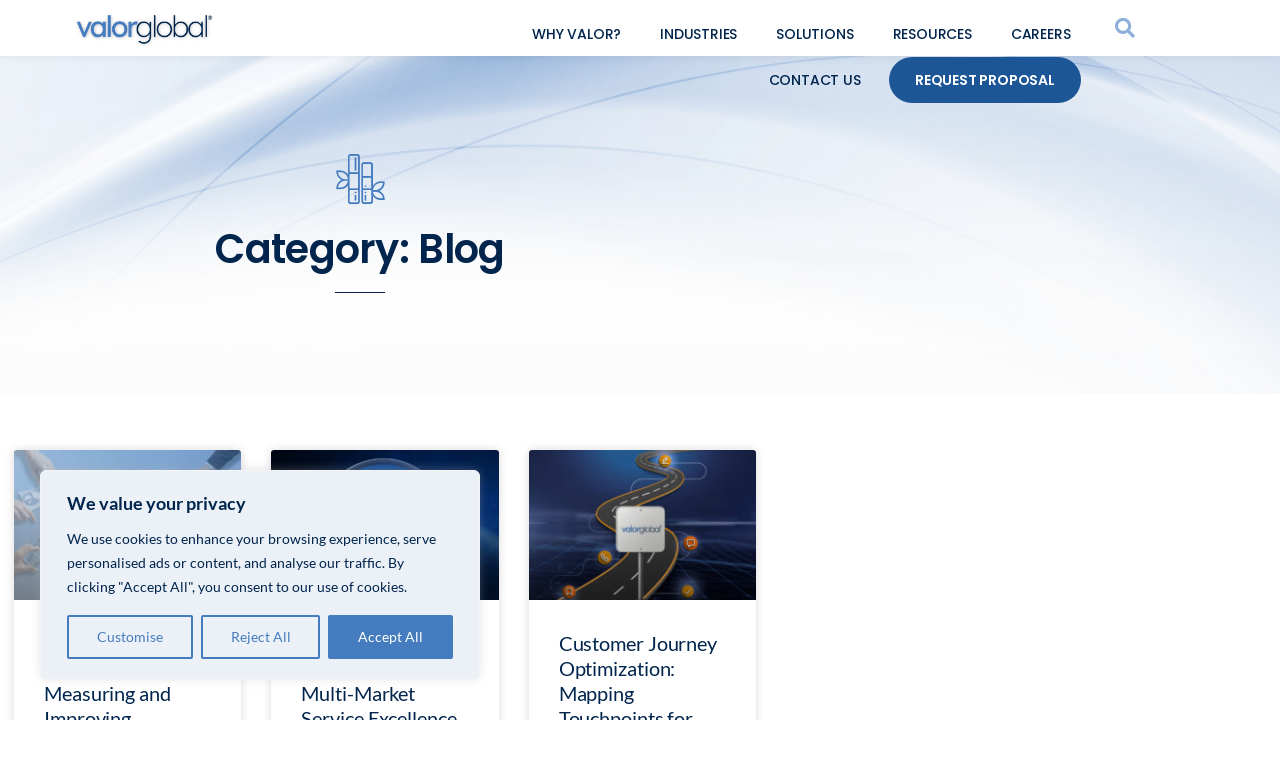

--- FILE ---
content_type: text/html; charset=UTF-8
request_url: https://valorglobal.com/category/blog/
body_size: 28620
content:
<!doctype html>
<html lang="en">
<head>
	<meta charset="UTF-8">
	<meta name="viewport" content="width=device-width, initial-scale=1">
	<link rel="profile" href="https://gmpg.org/xfn/11">
	<meta name='robots' content='index, follow, max-image-preview:large, max-snippet:-1, max-video-preview:-1' />

	<!-- This site is optimized with the Yoast SEO plugin v26.8 - https://yoast.com/product/yoast-seo-wordpress/ -->
	<title>IT Help Blog Archives | Valor Global</title>
	<meta name="description" content="Read through the Valor Global Blog Archives. We offer IT Help Desk, Contact Center, Cloud resources and more to help you get to know us and the industry better." />
	<link rel="canonical" href="https://valorglobal.com/category/blog/" />
	<link rel="next" href="https://valorglobal.com/category/blog/page/2/" />
	<meta property="og:locale" content="en_US" />
	<meta property="og:type" content="article" />
	<meta property="og:title" content="IT Help Blog Archives | Valor Global" />
	<meta property="og:description" content="Read through the Valor Global Blog Archives. We offer IT Help Desk, Contact Center, Cloud resources and more to help you get to know us and the industry better." />
	<meta property="og:url" content="https://valorglobal.com/category/blog/" />
	<meta property="og:site_name" content="Valor Global" />
	<script type="application/ld+json" class="yoast-schema-graph">{"@context":"https://schema.org","@graph":[{"@type":"CollectionPage","@id":"https://valorglobal.com/category/blog/","url":"https://valorglobal.com/category/blog/","name":"IT Help Blog Archives | Valor Global","isPartOf":{"@id":"https://valorglobal.com/#website"},"primaryImageOfPage":{"@id":"https://valorglobal.com/category/blog/#primaryimage"},"image":{"@id":"https://valorglobal.com/category/blog/#primaryimage"},"thumbnailUrl":"https://valorglobal.com/wp-content/uploads/2025/11/blog-Performance-Analytics-Measuring-and-Improving-Customer-Service-ROI.jpg","description":"Read through the Valor Global Blog Archives. We offer IT Help Desk, Contact Center, Cloud resources and more to help you get to know us and the industry better.","breadcrumb":{"@id":"https://valorglobal.com/category/blog/#breadcrumb"},"inLanguage":"en"},{"@type":"ImageObject","inLanguage":"en","@id":"https://valorglobal.com/category/blog/#primaryimage","url":"https://valorglobal.com/wp-content/uploads/2025/11/blog-Performance-Analytics-Measuring-and-Improving-Customer-Service-ROI.jpg","contentUrl":"https://valorglobal.com/wp-content/uploads/2025/11/blog-Performance-Analytics-Measuring-and-Improving-Customer-Service-ROI.jpg","width":1650,"height":863},{"@type":"BreadcrumbList","@id":"https://valorglobal.com/category/blog/#breadcrumb","itemListElement":[{"@type":"ListItem","position":1,"name":"Home","item":"https://valorglobal.com/"},{"@type":"ListItem","position":2,"name":"Blog"}]},{"@type":"WebSite","@id":"https://valorglobal.com/#website","url":"https://valorglobal.com/","name":"ValorGlobal.com","description":"Our People, Help People","publisher":{"@id":"https://valorglobal.com/#organization"},"potentialAction":[{"@type":"SearchAction","target":{"@type":"EntryPoint","urlTemplate":"https://valorglobal.com/?s={search_term_string}"},"query-input":{"@type":"PropertyValueSpecification","valueRequired":true,"valueName":"search_term_string"}}],"inLanguage":"en"},{"@type":"Organization","@id":"https://valorglobal.com/#organization","name":"ValorGlobal.com","url":"https://valorglobal.com/","logo":{"@type":"ImageObject","inLanguage":"en","@id":"https://valorglobal.com/#/schema/logo/image/","url":"https://valorglobal.com/wp-content/uploads/2023/06/cropped-web_Valor-Logos-and-Badges.png","contentUrl":"https://valorglobal.com/wp-content/uploads/2023/06/cropped-web_Valor-Logos-and-Badges.png","width":960,"height":245,"caption":"ValorGlobal.com"},"image":{"@id":"https://valorglobal.com/#/schema/logo/image/"},"sameAs":["https://www.facebook.com/valorglobalservices","https://www.instagram.com/valorglobalservices/","https://www.linkedin.com/company/valorglobalservices","https://www.linkedin.com/company/valor-global-philippines","https://www.instagram.com/valorglobalcr/","https://www.facebook.com/ValorGlobalCostaRica/","https://www.facebook.com/valorglobalphilippines/"]}]}</script>
	<!-- / Yoast SEO plugin. -->


<link rel='dns-prefetch' href='//ajax.googleapis.com' />
<link rel="alternate" type="application/rss+xml" title="Valor Global &raquo; Feed" href="https://valorglobal.com/feed/" />
<link rel="alternate" type="application/rss+xml" title="Valor Global &raquo; Comments Feed" href="https://valorglobal.com/comments/feed/" />
<link rel="alternate" type="application/rss+xml" title="Valor Global &raquo; Blog Category Feed" href="https://valorglobal.com/category/blog/feed/" />
		<!-- This site uses the Google Analytics by ExactMetrics plugin v8.11.1 - Using Analytics tracking - https://www.exactmetrics.com/ -->
							<script src="//www.googletagmanager.com/gtag/js?id=G-F73CSS4RJZ"  data-cfasync="false" data-wpfc-render="false" async></script>
			<script data-cfasync="false" data-wpfc-render="false">
				var em_version = '8.11.1';
				var em_track_user = true;
				var em_no_track_reason = '';
								var ExactMetricsDefaultLocations = {"page_location":"https:\/\/valorglobal.com\/category\/blog\/"};
								if ( typeof ExactMetricsPrivacyGuardFilter === 'function' ) {
					var ExactMetricsLocations = (typeof ExactMetricsExcludeQuery === 'object') ? ExactMetricsPrivacyGuardFilter( ExactMetricsExcludeQuery ) : ExactMetricsPrivacyGuardFilter( ExactMetricsDefaultLocations );
				} else {
					var ExactMetricsLocations = (typeof ExactMetricsExcludeQuery === 'object') ? ExactMetricsExcludeQuery : ExactMetricsDefaultLocations;
				}

								var disableStrs = [
										'ga-disable-G-F73CSS4RJZ',
									];

				/* Function to detect opted out users */
				function __gtagTrackerIsOptedOut() {
					for (var index = 0; index < disableStrs.length; index++) {
						if (document.cookie.indexOf(disableStrs[index] + '=true') > -1) {
							return true;
						}
					}

					return false;
				}

				/* Disable tracking if the opt-out cookie exists. */
				if (__gtagTrackerIsOptedOut()) {
					for (var index = 0; index < disableStrs.length; index++) {
						window[disableStrs[index]] = true;
					}
				}

				/* Opt-out function */
				function __gtagTrackerOptout() {
					for (var index = 0; index < disableStrs.length; index++) {
						document.cookie = disableStrs[index] + '=true; expires=Thu, 31 Dec 2099 23:59:59 UTC; path=/';
						window[disableStrs[index]] = true;
					}
				}

				if ('undefined' === typeof gaOptout) {
					function gaOptout() {
						__gtagTrackerOptout();
					}
				}
								window.dataLayer = window.dataLayer || [];

				window.ExactMetricsDualTracker = {
					helpers: {},
					trackers: {},
				};
				if (em_track_user) {
					function __gtagDataLayer() {
						dataLayer.push(arguments);
					}

					function __gtagTracker(type, name, parameters) {
						if (!parameters) {
							parameters = {};
						}

						if (parameters.send_to) {
							__gtagDataLayer.apply(null, arguments);
							return;
						}

						if (type === 'event') {
														parameters.send_to = exactmetrics_frontend.v4_id;
							var hookName = name;
							if (typeof parameters['event_category'] !== 'undefined') {
								hookName = parameters['event_category'] + ':' + name;
							}

							if (typeof ExactMetricsDualTracker.trackers[hookName] !== 'undefined') {
								ExactMetricsDualTracker.trackers[hookName](parameters);
							} else {
								__gtagDataLayer('event', name, parameters);
							}
							
						} else {
							__gtagDataLayer.apply(null, arguments);
						}
					}

					__gtagTracker('js', new Date());
					__gtagTracker('set', {
						'developer_id.dNDMyYj': true,
											});
					if ( ExactMetricsLocations.page_location ) {
						__gtagTracker('set', ExactMetricsLocations);
					}
										__gtagTracker('config', 'G-F73CSS4RJZ', {"forceSSL":"true","page_path":location.pathname + location.search + location.hash} );
										window.gtag = __gtagTracker;										(function () {
						/* https://developers.google.com/analytics/devguides/collection/analyticsjs/ */
						/* ga and __gaTracker compatibility shim. */
						var noopfn = function () {
							return null;
						};
						var newtracker = function () {
							return new Tracker();
						};
						var Tracker = function () {
							return null;
						};
						var p = Tracker.prototype;
						p.get = noopfn;
						p.set = noopfn;
						p.send = function () {
							var args = Array.prototype.slice.call(arguments);
							args.unshift('send');
							__gaTracker.apply(null, args);
						};
						var __gaTracker = function () {
							var len = arguments.length;
							if (len === 0) {
								return;
							}
							var f = arguments[len - 1];
							if (typeof f !== 'object' || f === null || typeof f.hitCallback !== 'function') {
								if ('send' === arguments[0]) {
									var hitConverted, hitObject = false, action;
									if ('event' === arguments[1]) {
										if ('undefined' !== typeof arguments[3]) {
											hitObject = {
												'eventAction': arguments[3],
												'eventCategory': arguments[2],
												'eventLabel': arguments[4],
												'value': arguments[5] ? arguments[5] : 1,
											}
										}
									}
									if ('pageview' === arguments[1]) {
										if ('undefined' !== typeof arguments[2]) {
											hitObject = {
												'eventAction': 'page_view',
												'page_path': arguments[2],
											}
										}
									}
									if (typeof arguments[2] === 'object') {
										hitObject = arguments[2];
									}
									if (typeof arguments[5] === 'object') {
										Object.assign(hitObject, arguments[5]);
									}
									if ('undefined' !== typeof arguments[1].hitType) {
										hitObject = arguments[1];
										if ('pageview' === hitObject.hitType) {
											hitObject.eventAction = 'page_view';
										}
									}
									if (hitObject) {
										action = 'timing' === arguments[1].hitType ? 'timing_complete' : hitObject.eventAction;
										hitConverted = mapArgs(hitObject);
										__gtagTracker('event', action, hitConverted);
									}
								}
								return;
							}

							function mapArgs(args) {
								var arg, hit = {};
								var gaMap = {
									'eventCategory': 'event_category',
									'eventAction': 'event_action',
									'eventLabel': 'event_label',
									'eventValue': 'event_value',
									'nonInteraction': 'non_interaction',
									'timingCategory': 'event_category',
									'timingVar': 'name',
									'timingValue': 'value',
									'timingLabel': 'event_label',
									'page': 'page_path',
									'location': 'page_location',
									'title': 'page_title',
									'referrer' : 'page_referrer',
								};
								for (arg in args) {
																		if (!(!args.hasOwnProperty(arg) || !gaMap.hasOwnProperty(arg))) {
										hit[gaMap[arg]] = args[arg];
									} else {
										hit[arg] = args[arg];
									}
								}
								return hit;
							}

							try {
								f.hitCallback();
							} catch (ex) {
							}
						};
						__gaTracker.create = newtracker;
						__gaTracker.getByName = newtracker;
						__gaTracker.getAll = function () {
							return [];
						};
						__gaTracker.remove = noopfn;
						__gaTracker.loaded = true;
						window['__gaTracker'] = __gaTracker;
					})();
									} else {
										console.log("");
					(function () {
						function __gtagTracker() {
							return null;
						}

						window['__gtagTracker'] = __gtagTracker;
						window['gtag'] = __gtagTracker;
					})();
									}
			</script>
							<!-- / Google Analytics by ExactMetrics -->
		<style id='wp-img-auto-sizes-contain-inline-css'>
img:is([sizes=auto i],[sizes^="auto," i]){contain-intrinsic-size:3000px 1500px}
/*# sourceURL=wp-img-auto-sizes-contain-inline-css */
</style>
<style id='wp-emoji-styles-inline-css'>

	img.wp-smiley, img.emoji {
		display: inline !important;
		border: none !important;
		box-shadow: none !important;
		height: 1em !important;
		width: 1em !important;
		margin: 0 0.07em !important;
		vertical-align: -0.1em !important;
		background: none !important;
		padding: 0 !important;
	}
/*# sourceURL=wp-emoji-styles-inline-css */
</style>
<style id='global-styles-inline-css'>
:root{--wp--preset--aspect-ratio--square: 1;--wp--preset--aspect-ratio--4-3: 4/3;--wp--preset--aspect-ratio--3-4: 3/4;--wp--preset--aspect-ratio--3-2: 3/2;--wp--preset--aspect-ratio--2-3: 2/3;--wp--preset--aspect-ratio--16-9: 16/9;--wp--preset--aspect-ratio--9-16: 9/16;--wp--preset--color--black: #000000;--wp--preset--color--cyan-bluish-gray: #abb8c3;--wp--preset--color--white: #ffffff;--wp--preset--color--pale-pink: #f78da7;--wp--preset--color--vivid-red: #cf2e2e;--wp--preset--color--luminous-vivid-orange: #ff6900;--wp--preset--color--luminous-vivid-amber: #fcb900;--wp--preset--color--light-green-cyan: #7bdcb5;--wp--preset--color--vivid-green-cyan: #00d084;--wp--preset--color--pale-cyan-blue: #8ed1fc;--wp--preset--color--vivid-cyan-blue: #0693e3;--wp--preset--color--vivid-purple: #9b51e0;--wp--preset--gradient--vivid-cyan-blue-to-vivid-purple: linear-gradient(135deg,rgb(6,147,227) 0%,rgb(155,81,224) 100%);--wp--preset--gradient--light-green-cyan-to-vivid-green-cyan: linear-gradient(135deg,rgb(122,220,180) 0%,rgb(0,208,130) 100%);--wp--preset--gradient--luminous-vivid-amber-to-luminous-vivid-orange: linear-gradient(135deg,rgb(252,185,0) 0%,rgb(255,105,0) 100%);--wp--preset--gradient--luminous-vivid-orange-to-vivid-red: linear-gradient(135deg,rgb(255,105,0) 0%,rgb(207,46,46) 100%);--wp--preset--gradient--very-light-gray-to-cyan-bluish-gray: linear-gradient(135deg,rgb(238,238,238) 0%,rgb(169,184,195) 100%);--wp--preset--gradient--cool-to-warm-spectrum: linear-gradient(135deg,rgb(74,234,220) 0%,rgb(151,120,209) 20%,rgb(207,42,186) 40%,rgb(238,44,130) 60%,rgb(251,105,98) 80%,rgb(254,248,76) 100%);--wp--preset--gradient--blush-light-purple: linear-gradient(135deg,rgb(255,206,236) 0%,rgb(152,150,240) 100%);--wp--preset--gradient--blush-bordeaux: linear-gradient(135deg,rgb(254,205,165) 0%,rgb(254,45,45) 50%,rgb(107,0,62) 100%);--wp--preset--gradient--luminous-dusk: linear-gradient(135deg,rgb(255,203,112) 0%,rgb(199,81,192) 50%,rgb(65,88,208) 100%);--wp--preset--gradient--pale-ocean: linear-gradient(135deg,rgb(255,245,203) 0%,rgb(182,227,212) 50%,rgb(51,167,181) 100%);--wp--preset--gradient--electric-grass: linear-gradient(135deg,rgb(202,248,128) 0%,rgb(113,206,126) 100%);--wp--preset--gradient--midnight: linear-gradient(135deg,rgb(2,3,129) 0%,rgb(40,116,252) 100%);--wp--preset--font-size--small: 13px;--wp--preset--font-size--medium: 20px;--wp--preset--font-size--large: 36px;--wp--preset--font-size--x-large: 42px;--wp--preset--spacing--20: 0.44rem;--wp--preset--spacing--30: 0.67rem;--wp--preset--spacing--40: 1rem;--wp--preset--spacing--50: 1.5rem;--wp--preset--spacing--60: 2.25rem;--wp--preset--spacing--70: 3.38rem;--wp--preset--spacing--80: 5.06rem;--wp--preset--shadow--natural: 6px 6px 9px rgba(0, 0, 0, 0.2);--wp--preset--shadow--deep: 12px 12px 50px rgba(0, 0, 0, 0.4);--wp--preset--shadow--sharp: 6px 6px 0px rgba(0, 0, 0, 0.2);--wp--preset--shadow--outlined: 6px 6px 0px -3px rgb(255, 255, 255), 6px 6px rgb(0, 0, 0);--wp--preset--shadow--crisp: 6px 6px 0px rgb(0, 0, 0);}:root { --wp--style--global--content-size: 800px;--wp--style--global--wide-size: 1200px; }:where(body) { margin: 0; }.wp-site-blocks > .alignleft { float: left; margin-right: 2em; }.wp-site-blocks > .alignright { float: right; margin-left: 2em; }.wp-site-blocks > .aligncenter { justify-content: center; margin-left: auto; margin-right: auto; }:where(.wp-site-blocks) > * { margin-block-start: 24px; margin-block-end: 0; }:where(.wp-site-blocks) > :first-child { margin-block-start: 0; }:where(.wp-site-blocks) > :last-child { margin-block-end: 0; }:root { --wp--style--block-gap: 24px; }:root :where(.is-layout-flow) > :first-child{margin-block-start: 0;}:root :where(.is-layout-flow) > :last-child{margin-block-end: 0;}:root :where(.is-layout-flow) > *{margin-block-start: 24px;margin-block-end: 0;}:root :where(.is-layout-constrained) > :first-child{margin-block-start: 0;}:root :where(.is-layout-constrained) > :last-child{margin-block-end: 0;}:root :where(.is-layout-constrained) > *{margin-block-start: 24px;margin-block-end: 0;}:root :where(.is-layout-flex){gap: 24px;}:root :where(.is-layout-grid){gap: 24px;}.is-layout-flow > .alignleft{float: left;margin-inline-start: 0;margin-inline-end: 2em;}.is-layout-flow > .alignright{float: right;margin-inline-start: 2em;margin-inline-end: 0;}.is-layout-flow > .aligncenter{margin-left: auto !important;margin-right: auto !important;}.is-layout-constrained > .alignleft{float: left;margin-inline-start: 0;margin-inline-end: 2em;}.is-layout-constrained > .alignright{float: right;margin-inline-start: 2em;margin-inline-end: 0;}.is-layout-constrained > .aligncenter{margin-left: auto !important;margin-right: auto !important;}.is-layout-constrained > :where(:not(.alignleft):not(.alignright):not(.alignfull)){max-width: var(--wp--style--global--content-size);margin-left: auto !important;margin-right: auto !important;}.is-layout-constrained > .alignwide{max-width: var(--wp--style--global--wide-size);}body .is-layout-flex{display: flex;}.is-layout-flex{flex-wrap: wrap;align-items: center;}.is-layout-flex > :is(*, div){margin: 0;}body .is-layout-grid{display: grid;}.is-layout-grid > :is(*, div){margin: 0;}body{padding-top: 0px;padding-right: 0px;padding-bottom: 0px;padding-left: 0px;}a:where(:not(.wp-element-button)){text-decoration: underline;}:root :where(.wp-element-button, .wp-block-button__link){background-color: #32373c;border-width: 0;color: #fff;font-family: inherit;font-size: inherit;font-style: inherit;font-weight: inherit;letter-spacing: inherit;line-height: inherit;padding-top: calc(0.667em + 2px);padding-right: calc(1.333em + 2px);padding-bottom: calc(0.667em + 2px);padding-left: calc(1.333em + 2px);text-decoration: none;text-transform: inherit;}.has-black-color{color: var(--wp--preset--color--black) !important;}.has-cyan-bluish-gray-color{color: var(--wp--preset--color--cyan-bluish-gray) !important;}.has-white-color{color: var(--wp--preset--color--white) !important;}.has-pale-pink-color{color: var(--wp--preset--color--pale-pink) !important;}.has-vivid-red-color{color: var(--wp--preset--color--vivid-red) !important;}.has-luminous-vivid-orange-color{color: var(--wp--preset--color--luminous-vivid-orange) !important;}.has-luminous-vivid-amber-color{color: var(--wp--preset--color--luminous-vivid-amber) !important;}.has-light-green-cyan-color{color: var(--wp--preset--color--light-green-cyan) !important;}.has-vivid-green-cyan-color{color: var(--wp--preset--color--vivid-green-cyan) !important;}.has-pale-cyan-blue-color{color: var(--wp--preset--color--pale-cyan-blue) !important;}.has-vivid-cyan-blue-color{color: var(--wp--preset--color--vivid-cyan-blue) !important;}.has-vivid-purple-color{color: var(--wp--preset--color--vivid-purple) !important;}.has-black-background-color{background-color: var(--wp--preset--color--black) !important;}.has-cyan-bluish-gray-background-color{background-color: var(--wp--preset--color--cyan-bluish-gray) !important;}.has-white-background-color{background-color: var(--wp--preset--color--white) !important;}.has-pale-pink-background-color{background-color: var(--wp--preset--color--pale-pink) !important;}.has-vivid-red-background-color{background-color: var(--wp--preset--color--vivid-red) !important;}.has-luminous-vivid-orange-background-color{background-color: var(--wp--preset--color--luminous-vivid-orange) !important;}.has-luminous-vivid-amber-background-color{background-color: var(--wp--preset--color--luminous-vivid-amber) !important;}.has-light-green-cyan-background-color{background-color: var(--wp--preset--color--light-green-cyan) !important;}.has-vivid-green-cyan-background-color{background-color: var(--wp--preset--color--vivid-green-cyan) !important;}.has-pale-cyan-blue-background-color{background-color: var(--wp--preset--color--pale-cyan-blue) !important;}.has-vivid-cyan-blue-background-color{background-color: var(--wp--preset--color--vivid-cyan-blue) !important;}.has-vivid-purple-background-color{background-color: var(--wp--preset--color--vivid-purple) !important;}.has-black-border-color{border-color: var(--wp--preset--color--black) !important;}.has-cyan-bluish-gray-border-color{border-color: var(--wp--preset--color--cyan-bluish-gray) !important;}.has-white-border-color{border-color: var(--wp--preset--color--white) !important;}.has-pale-pink-border-color{border-color: var(--wp--preset--color--pale-pink) !important;}.has-vivid-red-border-color{border-color: var(--wp--preset--color--vivid-red) !important;}.has-luminous-vivid-orange-border-color{border-color: var(--wp--preset--color--luminous-vivid-orange) !important;}.has-luminous-vivid-amber-border-color{border-color: var(--wp--preset--color--luminous-vivid-amber) !important;}.has-light-green-cyan-border-color{border-color: var(--wp--preset--color--light-green-cyan) !important;}.has-vivid-green-cyan-border-color{border-color: var(--wp--preset--color--vivid-green-cyan) !important;}.has-pale-cyan-blue-border-color{border-color: var(--wp--preset--color--pale-cyan-blue) !important;}.has-vivid-cyan-blue-border-color{border-color: var(--wp--preset--color--vivid-cyan-blue) !important;}.has-vivid-purple-border-color{border-color: var(--wp--preset--color--vivid-purple) !important;}.has-vivid-cyan-blue-to-vivid-purple-gradient-background{background: var(--wp--preset--gradient--vivid-cyan-blue-to-vivid-purple) !important;}.has-light-green-cyan-to-vivid-green-cyan-gradient-background{background: var(--wp--preset--gradient--light-green-cyan-to-vivid-green-cyan) !important;}.has-luminous-vivid-amber-to-luminous-vivid-orange-gradient-background{background: var(--wp--preset--gradient--luminous-vivid-amber-to-luminous-vivid-orange) !important;}.has-luminous-vivid-orange-to-vivid-red-gradient-background{background: var(--wp--preset--gradient--luminous-vivid-orange-to-vivid-red) !important;}.has-very-light-gray-to-cyan-bluish-gray-gradient-background{background: var(--wp--preset--gradient--very-light-gray-to-cyan-bluish-gray) !important;}.has-cool-to-warm-spectrum-gradient-background{background: var(--wp--preset--gradient--cool-to-warm-spectrum) !important;}.has-blush-light-purple-gradient-background{background: var(--wp--preset--gradient--blush-light-purple) !important;}.has-blush-bordeaux-gradient-background{background: var(--wp--preset--gradient--blush-bordeaux) !important;}.has-luminous-dusk-gradient-background{background: var(--wp--preset--gradient--luminous-dusk) !important;}.has-pale-ocean-gradient-background{background: var(--wp--preset--gradient--pale-ocean) !important;}.has-electric-grass-gradient-background{background: var(--wp--preset--gradient--electric-grass) !important;}.has-midnight-gradient-background{background: var(--wp--preset--gradient--midnight) !important;}.has-small-font-size{font-size: var(--wp--preset--font-size--small) !important;}.has-medium-font-size{font-size: var(--wp--preset--font-size--medium) !important;}.has-large-font-size{font-size: var(--wp--preset--font-size--large) !important;}.has-x-large-font-size{font-size: var(--wp--preset--font-size--x-large) !important;}
:root :where(.wp-block-pullquote){font-size: 1.5em;line-height: 1.6;}
/*# sourceURL=global-styles-inline-css */
</style>
<link rel='stylesheet' id='pb_animate-css' href='https://valorglobal.com/wp-content/plugins/ays-popup-box/public/css/animate.css?ver=6.1.2' media='all' />
<link rel='stylesheet' id='hello-elementor-css' href='https://valorglobal.com/wp-content/themes/hello-elementor/assets/css/reset.css?ver=3.4.6' media='all' />
<link rel='stylesheet' id='hello-elementor-theme-style-css' href='https://valorglobal.com/wp-content/themes/hello-elementor/assets/css/theme.css?ver=3.4.6' media='all' />
<link rel='stylesheet' id='hello-elementor-header-footer-css' href='https://valorglobal.com/wp-content/themes/hello-elementor/assets/css/header-footer.css?ver=3.4.6' media='all' />
<link rel='stylesheet' id='elementor-frontend-css' href='https://valorglobal.com/wp-content/plugins/elementor/assets/css/frontend.min.css?ver=3.34.3' media='all' />
<link rel='stylesheet' id='elementor-post-4768-css' href='https://valorglobal.com/wp-content/uploads/elementor/css/post-4768.css?ver=1769473872' media='all' />
<link rel='stylesheet' id='widget-image-css' href='https://valorglobal.com/wp-content/plugins/elementor/assets/css/widget-image.min.css?ver=3.34.3' media='all' />
<link rel='stylesheet' id='e-animation-fadeIn-css' href='https://valorglobal.com/wp-content/plugins/elementor/assets/lib/animations/styles/fadeIn.min.css?ver=3.34.3' media='all' />
<link rel='stylesheet' id='widget-nav-menu-css' href='https://valorglobal.com/wp-content/plugins/elementor-pro/assets/css/widget-nav-menu.min.css?ver=3.34.2' media='all' />
<link rel='stylesheet' id='widget-search-form-css' href='https://valorglobal.com/wp-content/plugins/elementor-pro/assets/css/widget-search-form.min.css?ver=3.34.2' media='all' />
<link rel='stylesheet' id='elementor-icons-shared-0-css' href='https://valorglobal.com/wp-content/plugins/elementor/assets/lib/font-awesome/css/fontawesome.min.css?ver=5.15.3' media='all' />
<link rel='stylesheet' id='elementor-icons-fa-solid-css' href='https://valorglobal.com/wp-content/plugins/elementor/assets/lib/font-awesome/css/solid.min.css?ver=5.15.3' media='all' />
<link rel='stylesheet' id='e-sticky-css' href='https://valorglobal.com/wp-content/plugins/elementor-pro/assets/css/modules/sticky.min.css?ver=3.34.2' media='all' />
<link rel='stylesheet' id='widget-heading-css' href='https://valorglobal.com/wp-content/plugins/elementor/assets/css/widget-heading.min.css?ver=3.34.3' media='all' />
<link rel='stylesheet' id='e-animation-grow-css' href='https://valorglobal.com/wp-content/plugins/elementor/assets/lib/animations/styles/e-animation-grow.min.css?ver=3.34.3' media='all' />
<link rel='stylesheet' id='widget-social-icons-css' href='https://valorglobal.com/wp-content/plugins/elementor/assets/css/widget-social-icons.min.css?ver=3.34.3' media='all' />
<link rel='stylesheet' id='e-apple-webkit-css' href='https://valorglobal.com/wp-content/plugins/elementor/assets/css/conditionals/apple-webkit.min.css?ver=3.34.3' media='all' />
<link rel='stylesheet' id='e-animation-fadeInDown-css' href='https://valorglobal.com/wp-content/plugins/elementor/assets/lib/animations/styles/fadeInDown.min.css?ver=3.34.3' media='all' />
<link rel='stylesheet' id='widget-divider-css' href='https://valorglobal.com/wp-content/plugins/elementor/assets/css/widget-divider.min.css?ver=3.34.3' media='all' />
<link rel='stylesheet' id='widget-posts-css' href='https://valorglobal.com/wp-content/plugins/elementor-pro/assets/css/widget-posts.min.css?ver=3.34.2' media='all' />
<link rel='stylesheet' id='widget-call-to-action-css' href='https://valorglobal.com/wp-content/plugins/elementor-pro/assets/css/widget-call-to-action.min.css?ver=3.34.2' media='all' />
<link rel='stylesheet' id='e-transitions-css' href='https://valorglobal.com/wp-content/plugins/elementor-pro/assets/css/conditionals/transitions.min.css?ver=3.34.2' media='all' />
<link rel='stylesheet' id='widget-icon-list-css' href='https://valorglobal.com/wp-content/plugins/elementor/assets/css/widget-icon-list.min.css?ver=3.34.3' media='all' />
<link rel='stylesheet' id='e-animation-float-css' href='https://valorglobal.com/wp-content/plugins/elementor/assets/lib/animations/styles/e-animation-float.min.css?ver=3.34.3' media='all' />
<link rel='stylesheet' id='e-motion-fx-css' href='https://valorglobal.com/wp-content/plugins/elementor-pro/assets/css/modules/motion-fx.min.css?ver=3.34.2' media='all' />
<link rel='stylesheet' id='widget-spacer-css' href='https://valorglobal.com/wp-content/plugins/elementor/assets/css/widget-spacer.min.css?ver=3.34.3' media='all' />
<link rel='stylesheet' id='e-shapes-css' href='https://valorglobal.com/wp-content/plugins/elementor/assets/css/conditionals/shapes.min.css?ver=3.34.3' media='all' />
<link rel='stylesheet' id='e-animation-slideInDown-css' href='https://valorglobal.com/wp-content/plugins/elementor/assets/lib/animations/styles/slideInDown.min.css?ver=3.34.3' media='all' />
<link rel='stylesheet' id='e-animation-pulse-css' href='https://valorglobal.com/wp-content/plugins/elementor/assets/lib/animations/styles/e-animation-pulse.min.css?ver=3.34.3' media='all' />
<link rel='stylesheet' id='elementor-icons-css' href='https://valorglobal.com/wp-content/plugins/elementor/assets/lib/eicons/css/elementor-icons.min.css?ver=5.46.0' media='all' />
<link rel='stylesheet' id='elementor-post-4955-css' href='https://valorglobal.com/wp-content/uploads/elementor/css/post-4955.css?ver=1769473873' media='all' />
<link rel='stylesheet' id='elementor-post-4957-css' href='https://valorglobal.com/wp-content/uploads/elementor/css/post-4957.css?ver=1769473873' media='all' />
<link rel='stylesheet' id='elementor-post-6380-css' href='https://valorglobal.com/wp-content/uploads/elementor/css/post-6380.css?ver=1769476028' media='all' />
<link rel='stylesheet' id='ekit-widget-styles-css' href='https://valorglobal.com/wp-content/plugins/elementskit-lite/widgets/init/assets/css/widget-styles.css?ver=3.7.8' media='all' />
<link rel='stylesheet' id='ekit-responsive-css' href='https://valorglobal.com/wp-content/plugins/elementskit-lite/widgets/init/assets/css/responsive.css?ver=3.7.8' media='all' />
<link rel='stylesheet' id='elementor-gf-local-lato-css' href='https://valorglobal.com/wp-content/uploads/elementor/google-fonts/css/lato.css?ver=1742226011' media='all' />
<link rel='stylesheet' id='elementor-gf-local-poppins-css' href='https://valorglobal.com/wp-content/uploads/elementor/google-fonts/css/poppins.css?ver=1742226017' media='all' />
<link rel='stylesheet' id='elementor-gf-local-roboto-css' href='https://valorglobal.com/wp-content/uploads/elementor/google-fonts/css/roboto.css?ver=1742226040' media='all' />
<link rel='stylesheet' id='elementor-icons-fa-brands-css' href='https://valorglobal.com/wp-content/plugins/elementor/assets/lib/font-awesome/css/brands.min.css?ver=5.15.3' media='all' />
<link rel='stylesheet' id='elementor-icons-ekiticons-css' href='https://valorglobal.com/wp-content/plugins/elementskit-lite/modules/elementskit-icon-pack/assets/css/ekiticons.css?ver=3.7.8' media='all' />
<script id="cookie-law-info-js-extra">
var _ckyConfig = {"_ipData":[],"_assetsURL":"https://valorglobal.com/wp-content/plugins/cookie-law-info/lite/frontend/images/","_publicURL":"https://valorglobal.com","_expiry":"365","_categories":[{"name":"Necessary","slug":"necessary","isNecessary":true,"ccpaDoNotSell":true,"cookies":[],"active":true,"defaultConsent":{"gdpr":true,"ccpa":true}},{"name":"Functional","slug":"functional","isNecessary":false,"ccpaDoNotSell":true,"cookies":[],"active":true,"defaultConsent":{"gdpr":false,"ccpa":false}},{"name":"Analytics","slug":"analytics","isNecessary":false,"ccpaDoNotSell":true,"cookies":[],"active":true,"defaultConsent":{"gdpr":false,"ccpa":false}},{"name":"Performance","slug":"performance","isNecessary":false,"ccpaDoNotSell":true,"cookies":[],"active":true,"defaultConsent":{"gdpr":false,"ccpa":false}},{"name":"Advertisement","slug":"advertisement","isNecessary":false,"ccpaDoNotSell":true,"cookies":[],"active":true,"defaultConsent":{"gdpr":false,"ccpa":false}}],"_activeLaw":"gdpr","_rootDomain":"","_block":"1","_showBanner":"1","_bannerConfig":{"settings":{"type":"box","preferenceCenterType":"popup","position":"bottom-left","applicableLaw":"gdpr"},"behaviours":{"reloadBannerOnAccept":false,"loadAnalyticsByDefault":false,"animations":{"onLoad":"animate","onHide":"sticky"}},"config":{"revisitConsent":{"status":true,"tag":"revisit-consent","position":"bottom-left","meta":{"url":"#"},"styles":{"background-color":"#0056A7"},"elements":{"title":{"type":"text","tag":"revisit-consent-title","status":true,"styles":{"color":"#0056a7"}}}},"preferenceCenter":{"toggle":{"status":true,"tag":"detail-category-toggle","type":"toggle","states":{"active":{"styles":{"background-color":"#1863DC"}},"inactive":{"styles":{"background-color":"#D0D5D2"}}}}},"categoryPreview":{"status":false,"toggle":{"status":true,"tag":"detail-category-preview-toggle","type":"toggle","states":{"active":{"styles":{"background-color":"#1578F7"}},"inactive":{"styles":{"background-color":"#D0D5D2"}}}}},"videoPlaceholder":{"status":true,"styles":{"background-color":"#000000","border-color":"#000000","color":"#ffffff"}},"readMore":{"status":false,"tag":"readmore-button","type":"link","meta":{"noFollow":true,"newTab":true},"styles":{"color":"#1863DC","background-color":"transparent","border-color":"transparent"}},"showMore":{"status":true,"tag":"show-desc-button","type":"button","styles":{"color":"#1863dc"}},"showLess":{"status":true,"tag":"hide-desc-button","type":"button","styles":{"color":"#1863dc"}},"alwaysActive":{"status":true,"tag":"always-active","styles":{"color":"#008000"}},"manualLinks":{"status":true,"tag":"manual-links","type":"link","styles":{"color":"#1863dc"}},"auditTable":{"status":true},"optOption":{"status":true,"toggle":{"status":true,"tag":"optout-option-toggle","type":"toggle","states":{"active":{"styles":{"background-color":"#1863dc"}},"inactive":{"styles":{"background-color":"#FFFFFF"}}}}}}},"_version":"3.3.9.1","_logConsent":"1","_tags":[{"tag":"accept-button","styles":{"color":"#FFFFFF","background-color":"#457cbf","border-color":"#457cbf"}},{"tag":"reject-button","styles":{"color":"#457cbf","background-color":"transparent","border-color":"#457cbf"}},{"tag":"settings-button","styles":{"color":"#457cbf","background-color":"transparent","border-color":"#457cbf"}},{"tag":"readmore-button","styles":{"color":"#1863DC","background-color":"transparent","border-color":"transparent"}},{"tag":"donotsell-button","styles":{"color":"#1863DC","background-color":"transparent","border-color":"transparent"}},{"tag":"show-desc-button","styles":{"color":"#1863dc"}},{"tag":"hide-desc-button","styles":{"color":"#1863dc"}},{"tag":"cky-always-active","styles":[]},{"tag":"cky-link","styles":[]},{"tag":"accept-button","styles":{"color":"#FFFFFF","background-color":"#457cbf","border-color":"#457cbf"}},{"tag":"revisit-consent","styles":{"background-color":"#0056A7"}}],"_shortCodes":[{"key":"cky_readmore","content":"\u003Ca href=\"#\" class=\"cky-policy\" aria-label=\"Cookie Policy\" target=\"_blank\" rel=\"noopener\" data-cky-tag=\"readmore-button\"\u003ECookie Policy\u003C/a\u003E","tag":"readmore-button","status":false,"attributes":{"rel":"nofollow","target":"_blank"}},{"key":"cky_show_desc","content":"\u003Cbutton class=\"cky-show-desc-btn\" data-cky-tag=\"show-desc-button\" aria-label=\"Show more\"\u003EShow more\u003C/button\u003E","tag":"show-desc-button","status":true,"attributes":[]},{"key":"cky_hide_desc","content":"\u003Cbutton class=\"cky-show-desc-btn\" data-cky-tag=\"hide-desc-button\" aria-label=\"Show less\"\u003EShow less\u003C/button\u003E","tag":"hide-desc-button","status":true,"attributes":[]},{"key":"cky_optout_show_desc","content":"[cky_optout_show_desc]","tag":"optout-show-desc-button","status":true,"attributes":[]},{"key":"cky_optout_hide_desc","content":"[cky_optout_hide_desc]","tag":"optout-hide-desc-button","status":true,"attributes":[]},{"key":"cky_category_toggle_label","content":"[cky_{{status}}_category_label] [cky_preference_{{category_slug}}_title]","tag":"","status":true,"attributes":[]},{"key":"cky_enable_category_label","content":"Enable","tag":"","status":true,"attributes":[]},{"key":"cky_disable_category_label","content":"Disable","tag":"","status":true,"attributes":[]},{"key":"cky_video_placeholder","content":"\u003Cdiv class=\"video-placeholder-normal\" data-cky-tag=\"video-placeholder\" id=\"[UNIQUEID]\"\u003E\u003Cp class=\"video-placeholder-text-normal\" data-cky-tag=\"placeholder-title\"\u003EPlease accept cookies to access this content\u003C/p\u003E\u003C/div\u003E","tag":"","status":true,"attributes":[]},{"key":"cky_enable_optout_label","content":"Enable","tag":"","status":true,"attributes":[]},{"key":"cky_disable_optout_label","content":"Disable","tag":"","status":true,"attributes":[]},{"key":"cky_optout_toggle_label","content":"[cky_{{status}}_optout_label] [cky_optout_option_title]","tag":"","status":true,"attributes":[]},{"key":"cky_optout_option_title","content":"Do Not Sell or Share My Personal Information","tag":"","status":true,"attributes":[]},{"key":"cky_optout_close_label","content":"Close","tag":"","status":true,"attributes":[]},{"key":"cky_preference_close_label","content":"Close","tag":"","status":true,"attributes":[]}],"_rtl":"","_language":"en","_providersToBlock":[]};
var _ckyStyles = {"css":".cky-overlay{background: #000000; opacity: 0.4; position: fixed; top: 0; left: 0; width: 100%; height: 100%; z-index: 99999999;}.cky-hide{display: none;}.cky-btn-revisit-wrapper{display: flex; align-items: center; justify-content: center; background: #0056a7; width: 45px; height: 45px; border-radius: 50%; position: fixed; z-index: 999999; cursor: pointer;}.cky-revisit-bottom-left{bottom: 15px; left: 15px;}.cky-revisit-bottom-right{bottom: 15px; right: 15px;}.cky-btn-revisit-wrapper .cky-btn-revisit{display: flex; align-items: center; justify-content: center; background: none; border: none; cursor: pointer; position: relative; margin: 0; padding: 0;}.cky-btn-revisit-wrapper .cky-btn-revisit img{max-width: fit-content; margin: 0; height: 30px; width: 30px;}.cky-revisit-bottom-left:hover::before{content: attr(data-tooltip); position: absolute; background: #4e4b66; color: #ffffff; left: calc(100% + 7px); font-size: 12px; line-height: 16px; width: max-content; padding: 4px 8px; border-radius: 4px;}.cky-revisit-bottom-left:hover::after{position: absolute; content: \"\"; border: 5px solid transparent; left: calc(100% + 2px); border-left-width: 0; border-right-color: #4e4b66;}.cky-revisit-bottom-right:hover::before{content: attr(data-tooltip); position: absolute; background: #4e4b66; color: #ffffff; right: calc(100% + 7px); font-size: 12px; line-height: 16px; width: max-content; padding: 4px 8px; border-radius: 4px;}.cky-revisit-bottom-right:hover::after{position: absolute; content: \"\"; border: 5px solid transparent; right: calc(100% + 2px); border-right-width: 0; border-left-color: #4e4b66;}.cky-revisit-hide{display: none;}.cky-consent-container{position: fixed; width: 440px; box-sizing: border-box; z-index: 9999999; border-radius: 6px;}.cky-consent-container .cky-consent-bar{background: #ffffff; border: 1px solid; padding: 20px 26px; box-shadow: 0 -1px 10px 0 #acabab4d; border-radius: 6px;}.cky-box-bottom-left{bottom: 40px; left: 40px;}.cky-box-bottom-right{bottom: 40px; right: 40px;}.cky-box-top-left{top: 40px; left: 40px;}.cky-box-top-right{top: 40px; right: 40px;}.cky-custom-brand-logo-wrapper .cky-custom-brand-logo{width: 100px; height: auto; margin: 0 0 12px 0;}.cky-notice .cky-title{color: #212121; font-weight: 700; font-size: 18px; line-height: 24px; margin: 0 0 12px 0;}.cky-notice-des *,.cky-preference-content-wrapper *,.cky-accordion-header-des *,.cky-gpc-wrapper .cky-gpc-desc *{font-size: 14px;}.cky-notice-des{color: #212121; font-size: 14px; line-height: 24px; font-weight: 400;}.cky-notice-des img{height: 25px; width: 25px;}.cky-consent-bar .cky-notice-des p,.cky-gpc-wrapper .cky-gpc-desc p,.cky-preference-body-wrapper .cky-preference-content-wrapper p,.cky-accordion-header-wrapper .cky-accordion-header-des p,.cky-cookie-des-table li div:last-child p{color: inherit; margin-top: 0; overflow-wrap: break-word;}.cky-notice-des P:last-child,.cky-preference-content-wrapper p:last-child,.cky-cookie-des-table li div:last-child p:last-child,.cky-gpc-wrapper .cky-gpc-desc p:last-child{margin-bottom: 0;}.cky-notice-des a.cky-policy,.cky-notice-des button.cky-policy{font-size: 14px; color: #1863dc; white-space: nowrap; cursor: pointer; background: transparent; border: 1px solid; text-decoration: underline;}.cky-notice-des button.cky-policy{padding: 0;}.cky-notice-des a.cky-policy:focus-visible,.cky-notice-des button.cky-policy:focus-visible,.cky-preference-content-wrapper .cky-show-desc-btn:focus-visible,.cky-accordion-header .cky-accordion-btn:focus-visible,.cky-preference-header .cky-btn-close:focus-visible,.cky-switch input[type=\"checkbox\"]:focus-visible,.cky-footer-wrapper a:focus-visible,.cky-btn:focus-visible{outline: 2px solid #1863dc; outline-offset: 2px;}.cky-btn:focus:not(:focus-visible),.cky-accordion-header .cky-accordion-btn:focus:not(:focus-visible),.cky-preference-content-wrapper .cky-show-desc-btn:focus:not(:focus-visible),.cky-btn-revisit-wrapper .cky-btn-revisit:focus:not(:focus-visible),.cky-preference-header .cky-btn-close:focus:not(:focus-visible),.cky-consent-bar .cky-banner-btn-close:focus:not(:focus-visible){outline: 0;}button.cky-show-desc-btn:not(:hover):not(:active){color: #1863dc; background: transparent;}button.cky-accordion-btn:not(:hover):not(:active),button.cky-banner-btn-close:not(:hover):not(:active),button.cky-btn-revisit:not(:hover):not(:active),button.cky-btn-close:not(:hover):not(:active){background: transparent;}.cky-consent-bar button:hover,.cky-modal.cky-modal-open button:hover,.cky-consent-bar button:focus,.cky-modal.cky-modal-open button:focus{text-decoration: none;}.cky-notice-btn-wrapper{display: flex; justify-content: flex-start; align-items: center; flex-wrap: wrap; margin-top: 16px;}.cky-notice-btn-wrapper .cky-btn{text-shadow: none; box-shadow: none;}.cky-btn{flex: auto; max-width: 100%; font-size: 14px; font-family: inherit; line-height: 24px; padding: 8px; font-weight: 500; margin: 0 8px 0 0; border-radius: 2px; cursor: pointer; text-align: center; text-transform: none; min-height: 0;}.cky-btn:hover{opacity: 0.8;}.cky-btn-customize{color: #1863dc; background: transparent; border: 2px solid #1863dc;}.cky-btn-reject{color: #1863dc; background: transparent; border: 2px solid #1863dc;}.cky-btn-accept{background: #1863dc; color: #ffffff; border: 2px solid #1863dc;}.cky-btn:last-child{margin-right: 0;}@media (max-width: 576px){.cky-box-bottom-left{bottom: 0; left: 0;}.cky-box-bottom-right{bottom: 0; right: 0;}.cky-box-top-left{top: 0; left: 0;}.cky-box-top-right{top: 0; right: 0;}}@media (max-width: 440px){.cky-box-bottom-left, .cky-box-bottom-right, .cky-box-top-left, .cky-box-top-right{width: 100%; max-width: 100%;}.cky-consent-container .cky-consent-bar{padding: 20px 0;}.cky-custom-brand-logo-wrapper, .cky-notice .cky-title, .cky-notice-des, .cky-notice-btn-wrapper{padding: 0 24px;}.cky-notice-des{max-height: 40vh; overflow-y: scroll;}.cky-notice-btn-wrapper{flex-direction: column; margin-top: 0;}.cky-btn{width: 100%; margin: 10px 0 0 0;}.cky-notice-btn-wrapper .cky-btn-customize{order: 2;}.cky-notice-btn-wrapper .cky-btn-reject{order: 3;}.cky-notice-btn-wrapper .cky-btn-accept{order: 1; margin-top: 16px;}}@media (max-width: 352px){.cky-notice .cky-title{font-size: 16px;}.cky-notice-des *{font-size: 12px;}.cky-notice-des, .cky-btn{font-size: 12px;}}.cky-modal.cky-modal-open{display: flex; visibility: visible; -webkit-transform: translate(-50%, -50%); -moz-transform: translate(-50%, -50%); -ms-transform: translate(-50%, -50%); -o-transform: translate(-50%, -50%); transform: translate(-50%, -50%); top: 50%; left: 50%; transition: all 1s ease;}.cky-modal{box-shadow: 0 32px 68px rgba(0, 0, 0, 0.3); margin: 0 auto; position: fixed; max-width: 100%; background: #ffffff; top: 50%; box-sizing: border-box; border-radius: 6px; z-index: 999999999; color: #212121; -webkit-transform: translate(-50%, 100%); -moz-transform: translate(-50%, 100%); -ms-transform: translate(-50%, 100%); -o-transform: translate(-50%, 100%); transform: translate(-50%, 100%); visibility: hidden; transition: all 0s ease;}.cky-preference-center{max-height: 79vh; overflow: hidden; width: 845px; overflow: hidden; flex: 1 1 0; display: flex; flex-direction: column; border-radius: 6px;}.cky-preference-header{display: flex; align-items: center; justify-content: space-between; padding: 22px 24px; border-bottom: 1px solid;}.cky-preference-header .cky-preference-title{font-size: 18px; font-weight: 700; line-height: 24px;}.cky-preference-header .cky-btn-close{margin: 0; cursor: pointer; vertical-align: middle; padding: 0; background: none; border: none; width: 24px; height: 24px; min-height: 0; line-height: 0; text-shadow: none; box-shadow: none;}.cky-preference-header .cky-btn-close img{margin: 0; height: 10px; width: 10px;}.cky-preference-body-wrapper{padding: 0 24px; flex: 1; overflow: auto; box-sizing: border-box;}.cky-preference-content-wrapper,.cky-gpc-wrapper .cky-gpc-desc{font-size: 14px; line-height: 24px; font-weight: 400; padding: 12px 0;}.cky-preference-content-wrapper{border-bottom: 1px solid;}.cky-preference-content-wrapper img{height: 25px; width: 25px;}.cky-preference-content-wrapper .cky-show-desc-btn{font-size: 14px; font-family: inherit; color: #1863dc; text-decoration: none; line-height: 24px; padding: 0; margin: 0; white-space: nowrap; cursor: pointer; background: transparent; border-color: transparent; text-transform: none; min-height: 0; text-shadow: none; box-shadow: none;}.cky-accordion-wrapper{margin-bottom: 10px;}.cky-accordion{border-bottom: 1px solid;}.cky-accordion:last-child{border-bottom: none;}.cky-accordion .cky-accordion-item{display: flex; margin-top: 10px;}.cky-accordion .cky-accordion-body{display: none;}.cky-accordion.cky-accordion-active .cky-accordion-body{display: block; padding: 0 22px; margin-bottom: 16px;}.cky-accordion-header-wrapper{cursor: pointer; width: 100%;}.cky-accordion-item .cky-accordion-header{display: flex; justify-content: space-between; align-items: center;}.cky-accordion-header .cky-accordion-btn{font-size: 16px; font-family: inherit; color: #212121; line-height: 24px; background: none; border: none; font-weight: 700; padding: 0; margin: 0; cursor: pointer; text-transform: none; min-height: 0; text-shadow: none; box-shadow: none;}.cky-accordion-header .cky-always-active{color: #008000; font-weight: 600; line-height: 24px; font-size: 14px;}.cky-accordion-header-des{font-size: 14px; line-height: 24px; margin: 10px 0 16px 0;}.cky-accordion-chevron{margin-right: 22px; position: relative; cursor: pointer;}.cky-accordion-chevron-hide{display: none;}.cky-accordion .cky-accordion-chevron i::before{content: \"\"; position: absolute; border-right: 1.4px solid; border-bottom: 1.4px solid; border-color: inherit; height: 6px; width: 6px; -webkit-transform: rotate(-45deg); -moz-transform: rotate(-45deg); -ms-transform: rotate(-45deg); -o-transform: rotate(-45deg); transform: rotate(-45deg); transition: all 0.2s ease-in-out; top: 8px;}.cky-accordion.cky-accordion-active .cky-accordion-chevron i::before{-webkit-transform: rotate(45deg); -moz-transform: rotate(45deg); -ms-transform: rotate(45deg); -o-transform: rotate(45deg); transform: rotate(45deg);}.cky-audit-table{background: #f4f4f4; border-radius: 6px;}.cky-audit-table .cky-empty-cookies-text{color: inherit; font-size: 12px; line-height: 24px; margin: 0; padding: 10px;}.cky-audit-table .cky-cookie-des-table{font-size: 12px; line-height: 24px; font-weight: normal; padding: 15px 10px; border-bottom: 1px solid; border-bottom-color: inherit; margin: 0;}.cky-audit-table .cky-cookie-des-table:last-child{border-bottom: none;}.cky-audit-table .cky-cookie-des-table li{list-style-type: none; display: flex; padding: 3px 0;}.cky-audit-table .cky-cookie-des-table li:first-child{padding-top: 0;}.cky-cookie-des-table li div:first-child{width: 100px; font-weight: 600; word-break: break-word; word-wrap: break-word;}.cky-cookie-des-table li div:last-child{flex: 1; word-break: break-word; word-wrap: break-word; margin-left: 8px;}.cky-footer-shadow{display: block; width: 100%; height: 40px; background: linear-gradient(180deg, rgba(255, 255, 255, 0) 0%, #ffffff 100%); position: absolute; bottom: calc(100% - 1px);}.cky-footer-wrapper{position: relative;}.cky-prefrence-btn-wrapper{display: flex; flex-wrap: wrap; align-items: center; justify-content: center; padding: 22px 24px; border-top: 1px solid;}.cky-prefrence-btn-wrapper .cky-btn{flex: auto; max-width: 100%; text-shadow: none; box-shadow: none;}.cky-btn-preferences{color: #1863dc; background: transparent; border: 2px solid #1863dc;}.cky-preference-header,.cky-preference-body-wrapper,.cky-preference-content-wrapper,.cky-accordion-wrapper,.cky-accordion,.cky-accordion-wrapper,.cky-footer-wrapper,.cky-prefrence-btn-wrapper{border-color: inherit;}@media (max-width: 845px){.cky-modal{max-width: calc(100% - 16px);}}@media (max-width: 576px){.cky-modal{max-width: 100%;}.cky-preference-center{max-height: 100vh;}.cky-prefrence-btn-wrapper{flex-direction: column;}.cky-accordion.cky-accordion-active .cky-accordion-body{padding-right: 0;}.cky-prefrence-btn-wrapper .cky-btn{width: 100%; margin: 10px 0 0 0;}.cky-prefrence-btn-wrapper .cky-btn-reject{order: 3;}.cky-prefrence-btn-wrapper .cky-btn-accept{order: 1; margin-top: 0;}.cky-prefrence-btn-wrapper .cky-btn-preferences{order: 2;}}@media (max-width: 425px){.cky-accordion-chevron{margin-right: 15px;}.cky-notice-btn-wrapper{margin-top: 0;}.cky-accordion.cky-accordion-active .cky-accordion-body{padding: 0 15px;}}@media (max-width: 352px){.cky-preference-header .cky-preference-title{font-size: 16px;}.cky-preference-header{padding: 16px 24px;}.cky-preference-content-wrapper *, .cky-accordion-header-des *{font-size: 12px;}.cky-preference-content-wrapper, .cky-preference-content-wrapper .cky-show-more, .cky-accordion-header .cky-always-active, .cky-accordion-header-des, .cky-preference-content-wrapper .cky-show-desc-btn, .cky-notice-des a.cky-policy{font-size: 12px;}.cky-accordion-header .cky-accordion-btn{font-size: 14px;}}.cky-switch{display: flex;}.cky-switch input[type=\"checkbox\"]{position: relative; width: 44px; height: 24px; margin: 0; background: #d0d5d2; -webkit-appearance: none; border-radius: 50px; cursor: pointer; outline: 0; border: none; top: 0;}.cky-switch input[type=\"checkbox\"]:checked{background: #1863dc;}.cky-switch input[type=\"checkbox\"]:before{position: absolute; content: \"\"; height: 20px; width: 20px; left: 2px; bottom: 2px; border-radius: 50%; background-color: white; -webkit-transition: 0.4s; transition: 0.4s; margin: 0;}.cky-switch input[type=\"checkbox\"]:after{display: none;}.cky-switch input[type=\"checkbox\"]:checked:before{-webkit-transform: translateX(20px); -ms-transform: translateX(20px); transform: translateX(20px);}@media (max-width: 425px){.cky-switch input[type=\"checkbox\"]{width: 38px; height: 21px;}.cky-switch input[type=\"checkbox\"]:before{height: 17px; width: 17px;}.cky-switch input[type=\"checkbox\"]:checked:before{-webkit-transform: translateX(17px); -ms-transform: translateX(17px); transform: translateX(17px);}}.cky-consent-bar .cky-banner-btn-close{position: absolute; right: 9px; top: 5px; background: none; border: none; cursor: pointer; padding: 0; margin: 0; min-height: 0; line-height: 0; height: 24px; width: 24px; text-shadow: none; box-shadow: none;}.cky-consent-bar .cky-banner-btn-close img{height: 9px; width: 9px; margin: 0;}.cky-notice-group{font-size: 14px; line-height: 24px; font-weight: 400; color: #212121;}.cky-notice-btn-wrapper .cky-btn-do-not-sell{font-size: 14px; line-height: 24px; padding: 6px 0; margin: 0; font-weight: 500; background: none; border-radius: 2px; border: none; cursor: pointer; text-align: left; color: #1863dc; background: transparent; border-color: transparent; box-shadow: none; text-shadow: none;}.cky-consent-bar .cky-banner-btn-close:focus-visible,.cky-notice-btn-wrapper .cky-btn-do-not-sell:focus-visible,.cky-opt-out-btn-wrapper .cky-btn:focus-visible,.cky-opt-out-checkbox-wrapper input[type=\"checkbox\"].cky-opt-out-checkbox:focus-visible{outline: 2px solid #1863dc; outline-offset: 2px;}@media (max-width: 440px){.cky-consent-container{width: 100%;}}@media (max-width: 352px){.cky-notice-des a.cky-policy, .cky-notice-btn-wrapper .cky-btn-do-not-sell{font-size: 12px;}}.cky-opt-out-wrapper{padding: 12px 0;}.cky-opt-out-wrapper .cky-opt-out-checkbox-wrapper{display: flex; align-items: center;}.cky-opt-out-checkbox-wrapper .cky-opt-out-checkbox-label{font-size: 16px; font-weight: 700; line-height: 24px; margin: 0 0 0 12px; cursor: pointer;}.cky-opt-out-checkbox-wrapper input[type=\"checkbox\"].cky-opt-out-checkbox{background-color: #ffffff; border: 1px solid black; width: 20px; height: 18.5px; margin: 0; -webkit-appearance: none; position: relative; display: flex; align-items: center; justify-content: center; border-radius: 2px; cursor: pointer;}.cky-opt-out-checkbox-wrapper input[type=\"checkbox\"].cky-opt-out-checkbox:checked{background-color: #1863dc; border: none;}.cky-opt-out-checkbox-wrapper input[type=\"checkbox\"].cky-opt-out-checkbox:checked::after{left: 6px; bottom: 4px; width: 7px; height: 13px; border: solid #ffffff; border-width: 0 3px 3px 0; border-radius: 2px; -webkit-transform: rotate(45deg); -ms-transform: rotate(45deg); transform: rotate(45deg); content: \"\"; position: absolute; box-sizing: border-box;}.cky-opt-out-checkbox-wrapper.cky-disabled .cky-opt-out-checkbox-label,.cky-opt-out-checkbox-wrapper.cky-disabled input[type=\"checkbox\"].cky-opt-out-checkbox{cursor: no-drop;}.cky-gpc-wrapper{margin: 0 0 0 32px;}.cky-footer-wrapper .cky-opt-out-btn-wrapper{display: flex; flex-wrap: wrap; align-items: center; justify-content: center; padding: 22px 24px;}.cky-opt-out-btn-wrapper .cky-btn{flex: auto; max-width: 100%; text-shadow: none; box-shadow: none;}.cky-opt-out-btn-wrapper .cky-btn-cancel{border: 1px solid #dedfe0; background: transparent; color: #858585;}.cky-opt-out-btn-wrapper .cky-btn-confirm{background: #1863dc; color: #ffffff; border: 1px solid #1863dc;}@media (max-width: 352px){.cky-opt-out-checkbox-wrapper .cky-opt-out-checkbox-label{font-size: 14px;}.cky-gpc-wrapper .cky-gpc-desc, .cky-gpc-wrapper .cky-gpc-desc *{font-size: 12px;}.cky-opt-out-checkbox-wrapper input[type=\"checkbox\"].cky-opt-out-checkbox{width: 16px; height: 16px;}.cky-opt-out-checkbox-wrapper input[type=\"checkbox\"].cky-opt-out-checkbox:checked::after{left: 5px; bottom: 4px; width: 3px; height: 9px;}.cky-gpc-wrapper{margin: 0 0 0 28px;}}.video-placeholder-youtube{background-size: 100% 100%; background-position: center; background-repeat: no-repeat; background-color: #b2b0b059; position: relative; display: flex; align-items: center; justify-content: center; max-width: 100%;}.video-placeholder-text-youtube{text-align: center; align-items: center; padding: 10px 16px; background-color: #000000cc; color: #ffffff; border: 1px solid; border-radius: 2px; cursor: pointer;}.video-placeholder-normal{background-image: url(\"/wp-content/plugins/cookie-law-info/lite/frontend/images/placeholder.svg\"); background-size: 80px; background-position: center; background-repeat: no-repeat; background-color: #b2b0b059; position: relative; display: flex; align-items: flex-end; justify-content: center; max-width: 100%;}.video-placeholder-text-normal{align-items: center; padding: 10px 16px; text-align: center; border: 1px solid; border-radius: 2px; cursor: pointer;}.cky-rtl{direction: rtl; text-align: right;}.cky-rtl .cky-banner-btn-close{left: 9px; right: auto;}.cky-rtl .cky-notice-btn-wrapper .cky-btn:last-child{margin-right: 8px;}.cky-rtl .cky-notice-btn-wrapper .cky-btn:first-child{margin-right: 0;}.cky-rtl .cky-notice-btn-wrapper{margin-left: 0; margin-right: 15px;}.cky-rtl .cky-prefrence-btn-wrapper .cky-btn{margin-right: 8px;}.cky-rtl .cky-prefrence-btn-wrapper .cky-btn:first-child{margin-right: 0;}.cky-rtl .cky-accordion .cky-accordion-chevron i::before{border: none; border-left: 1.4px solid; border-top: 1.4px solid; left: 12px;}.cky-rtl .cky-accordion.cky-accordion-active .cky-accordion-chevron i::before{-webkit-transform: rotate(-135deg); -moz-transform: rotate(-135deg); -ms-transform: rotate(-135deg); -o-transform: rotate(-135deg); transform: rotate(-135deg);}@media (max-width: 768px){.cky-rtl .cky-notice-btn-wrapper{margin-right: 0;}}@media (max-width: 576px){.cky-rtl .cky-notice-btn-wrapper .cky-btn:last-child{margin-right: 0;}.cky-rtl .cky-prefrence-btn-wrapper .cky-btn{margin-right: 0;}.cky-rtl .cky-accordion.cky-accordion-active .cky-accordion-body{padding: 0 22px 0 0;}}@media (max-width: 425px){.cky-rtl .cky-accordion.cky-accordion-active .cky-accordion-body{padding: 0 15px 0 0;}}.cky-rtl .cky-opt-out-btn-wrapper .cky-btn{margin-right: 12px;}.cky-rtl .cky-opt-out-btn-wrapper .cky-btn:first-child{margin-right: 0;}.cky-rtl .cky-opt-out-checkbox-wrapper .cky-opt-out-checkbox-label{margin: 0 12px 0 0;}"};
//# sourceURL=cookie-law-info-js-extra
</script>
<script src="https://valorglobal.com/wp-content/plugins/cookie-law-info/lite/frontend/js/script.min.js?ver=3.3.9.1" id="cookie-law-info-js"></script>
<script src="https://valorglobal.com/wp-content/plugins/google-analytics-dashboard-for-wp/assets/js/frontend-gtag.min.js?ver=8.11.1" id="exactmetrics-frontend-script-js" async data-wp-strategy="async"></script>
<script data-cfasync="false" data-wpfc-render="false" id='exactmetrics-frontend-script-js-extra'>var exactmetrics_frontend = {"js_events_tracking":"true","download_extensions":"zip,mp3,mpeg,pdf,doc,ppt,xls,jpeg,png,gif,tiff","inbound_paths":"[{\"path\":\"\\\/go\\\/\",\"label\":\"affiliate\"},{\"path\":\"\\\/recommend\\\/\",\"label\":\"affiliate\"},{\"path\":\"\\\/out\\\/\",\"label\":\"Affiliate\"}]","home_url":"https:\/\/valorglobal.com","hash_tracking":"true","v4_id":"G-F73CSS4RJZ"};</script>
<script src="https://valorglobal.com/wp-includes/js/jquery/jquery.min.js?ver=3.7.1" id="jquery-core-js"></script>
<script src="https://valorglobal.com/wp-includes/js/jquery/jquery-migrate.min.js?ver=3.4.1" id="jquery-migrate-js"></script>
<script id="ays-pb-js-extra">
var pbLocalizeObj = {"ajax":"https://valorglobal.com/wp-admin/admin-ajax.php","seconds":"seconds","thisWillClose":"This will close in","icons":{"close_icon":"\u003Csvg class=\"ays_pb_material_close_icon\" xmlns=\"https://www.w3.org/2000/svg\" height=\"36px\" viewBox=\"0 0 24 24\" width=\"36px\" fill=\"#000000\" alt=\"Pop-up Close\"\u003E\u003Cpath d=\"M0 0h24v24H0z\" fill=\"none\"/\u003E\u003Cpath d=\"M19 6.41L17.59 5 12 10.59 6.41 5 5 6.41 10.59 12 5 17.59 6.41 19 12 13.41 17.59 19 19 17.59 13.41 12z\"/\u003E\u003C/svg\u003E","close_circle_icon":"\u003Csvg class=\"ays_pb_material_close_circle_icon\" xmlns=\"https://www.w3.org/2000/svg\" height=\"24\" viewBox=\"0 0 24 24\" width=\"36\" alt=\"Pop-up Close\"\u003E\u003Cpath d=\"M0 0h24v24H0z\" fill=\"none\"/\u003E\u003Cpath d=\"M12 2C6.47 2 2 6.47 2 12s4.47 10 10 10 10-4.47 10-10S17.53 2 12 2zm5 13.59L15.59 17 12 13.41 8.41 17 7 15.59 10.59 12 7 8.41 8.41 7 12 10.59 15.59 7 17 8.41 13.41 12 17 15.59z\"/\u003E\u003C/svg\u003E","volume_up_icon":"\u003Csvg class=\"ays_pb_fa_volume\" xmlns=\"https://www.w3.org/2000/svg\" height=\"24\" viewBox=\"0 0 24 24\" width=\"36\"\u003E\u003Cpath d=\"M0 0h24v24H0z\" fill=\"none\"/\u003E\u003Cpath d=\"M3 9v6h4l5 5V4L7 9H3zm13.5 3c0-1.77-1.02-3.29-2.5-4.03v8.05c1.48-.73 2.5-2.25 2.5-4.02zM14 3.23v2.06c2.89.86 5 3.54 5 6.71s-2.11 5.85-5 6.71v2.06c4.01-.91 7-4.49 7-8.77s-2.99-7.86-7-8.77z\"/\u003E\u003C/svg\u003E","volume_mute_icon":"\u003Csvg xmlns=\"https://www.w3.org/2000/svg\" height=\"24\" viewBox=\"0 0 24 24\" width=\"24\"\u003E\u003Cpath d=\"M0 0h24v24H0z\" fill=\"none\"/\u003E\u003Cpath d=\"M7 9v6h4l5 5V4l-5 5H7z\"/\u003E\u003C/svg\u003E"}};
//# sourceURL=ays-pb-js-extra
</script>
<script src="https://valorglobal.com/wp-content/plugins/ays-popup-box/public/js/ays-pb-public.js?ver=6.1.2" id="ays-pb-js"></script>
<script src="https://valorglobal.com/wp-content/plugins/wp-letsencrypt-ssl/admin/js/jsredirect.js?ver=7.8.5.8" id="wpen-jsredirect-js"></script>
<link rel="https://api.w.org/" href="https://valorglobal.com/wp-json/" /><link rel="alternate" title="JSON" type="application/json" href="https://valorglobal.com/wp-json/wp/v2/categories/2" /><link rel="EditURI" type="application/rsd+xml" title="RSD" href="https://valorglobal.com/xmlrpc.php?rsd" />
<meta name="generator" content="WordPress 6.9" />
<style id="cky-style-inline">[data-cky-tag]{visibility:hidden;}</style><!-- HFCM by 99 Robots - Snippet # 1: Google Analytics -->
<!-- Global site tag (gtag.js) - Google Analytics -->
<script async src="https://www.googletagmanager.com/gtag/js?id=UA-145091478-1"></script>
<script>
  window.dataLayer = window.dataLayer || [];
  function gtag(){dataLayer.push(arguments);}
  gtag('js', new Date());

  gtag('config', 'UA-145091478-1');
</script>

<!-- /end HFCM by 99 Robots -->
<meta name="generator" content="Elementor 3.34.3; features: additional_custom_breakpoints; settings: css_print_method-external, google_font-enabled, font_display-swap">
<style>
.proposal-btn > a {
  background-color: #1D5696;
  color: white !important;
  padding: 10px 26px !important;          /* Balanced vertical + horizontal padding */
  border-radius: 999px !important;
  display: inline-flex !important;        /* Ensures vertical centering */
  align-items: center !important;
  justify-content: center !important;
  text-decoration: none !important;
  font-weight: 600 !important;
  font-size: 14px !important;
  line-height: 1 !important;              /* Prevents extra height */
  margin: 0 14px !important;
  transition: background-color 0.3s ease;
}

.proposal-btn > a:hover {
  background-color: #174776 !important;
}
</style>

			<style>
				.e-con.e-parent:nth-of-type(n+4):not(.e-lazyloaded):not(.e-no-lazyload),
				.e-con.e-parent:nth-of-type(n+4):not(.e-lazyloaded):not(.e-no-lazyload) * {
					background-image: none !important;
				}
				@media screen and (max-height: 1024px) {
					.e-con.e-parent:nth-of-type(n+3):not(.e-lazyloaded):not(.e-no-lazyload),
					.e-con.e-parent:nth-of-type(n+3):not(.e-lazyloaded):not(.e-no-lazyload) * {
						background-image: none !important;
					}
				}
				@media screen and (max-height: 640px) {
					.e-con.e-parent:nth-of-type(n+2):not(.e-lazyloaded):not(.e-no-lazyload),
					.e-con.e-parent:nth-of-type(n+2):not(.e-lazyloaded):not(.e-no-lazyload) * {
						background-image: none !important;
					}
				}
			</style>
			<link rel="icon" href="https://valorglobal.com/wp-content/uploads/2021/09/cropped-VG-Mark-01-1-32x32.png" sizes="32x32" />
<link rel="icon" href="https://valorglobal.com/wp-content/uploads/2021/09/cropped-VG-Mark-01-1-192x192.png" sizes="192x192" />
<link rel="apple-touch-icon" href="https://valorglobal.com/wp-content/uploads/2021/09/cropped-VG-Mark-01-1-180x180.png" />
<meta name="msapplication-TileImage" content="https://valorglobal.com/wp-content/uploads/2021/09/cropped-VG-Mark-01-1-270x270.png" />
		<style id="wp-custom-css">
			a {
	color: #FFA82F;
}

a:hover {
	color: #457CBF;
}		</style>
		</head>
<body class="archive category category-blog category-2 wp-custom-logo wp-embed-responsive wp-theme-hello-elementor hello-elementor-default elementor-page-6380 elementor-default elementor-template-full-width elementor-kit-4768">


<a class="skip-link screen-reader-text" href="#content">Skip to content</a>

		<header data-elementor-type="header" data-elementor-id="4955" class="elementor elementor-4955 elementor-location-header" data-elementor-post-type="elementor_library">
					<section class="elementor-section elementor-top-section elementor-element elementor-element-e13eb5d elementor-section-full_width elementor-hidden-mobile elementor-section-stretched elementor-section-height-default elementor-section-height-default" data-id="e13eb5d" data-element_type="section" data-settings="{&quot;background_background&quot;:&quot;classic&quot;,&quot;sticky&quot;:&quot;top&quot;,&quot;stretch_section&quot;:&quot;section-stretched&quot;,&quot;sticky_on&quot;:[&quot;desktop&quot;,&quot;tablet&quot;,&quot;mobile&quot;],&quot;sticky_offset&quot;:0,&quot;sticky_effects_offset&quot;:0,&quot;sticky_anchor_link_offset&quot;:0}">
						<div class="elementor-container elementor-column-gap-default">
					<div class="elementor-column elementor-col-33 elementor-top-column elementor-element elementor-element-d7b260e" data-id="d7b260e" data-element_type="column">
			<div class="elementor-widget-wrap elementor-element-populated">
						<div class="elementor-element elementor-element-e4fa517 elementor-widget-tablet__width-initial elementor-widget elementor-widget-image" data-id="e4fa517" data-element_type="widget" data-widget_type="image.default">
				<div class="elementor-widget-container">
																<a href="https://valorglobal.com">
							<img fetchpriority="high" width="800" height="204" src="https://valorglobal.com/wp-content/uploads/2023/06/cropped-web_Valor-Logos-and-Badges.png" class="attachment-large size-large wp-image-4951" alt="" srcset="https://valorglobal.com/wp-content/uploads/2023/06/cropped-web_Valor-Logos-and-Badges.png 960w, https://valorglobal.com/wp-content/uploads/2023/06/cropped-web_Valor-Logos-and-Badges-300x77.png 300w, https://valorglobal.com/wp-content/uploads/2023/06/cropped-web_Valor-Logos-and-Badges-768x196.png 768w" sizes="(max-width: 800px) 100vw, 800px" />								</a>
															</div>
				</div>
					</div>
		</div>
				<div class="elementor-column elementor-col-33 elementor-top-column elementor-element elementor-element-6ec4a5d" data-id="6ec4a5d" data-element_type="column">
			<div class="elementor-widget-wrap elementor-element-populated">
						<div class="elementor-element elementor-element-bd3468e elementor-nav-menu__align-end elementor-nav-menu__text-align-center elementor-widget-tablet__width-auto elementor-absolute elementor-nav-menu--dropdown-tablet elementor-nav-menu--toggle elementor-nav-menu--burger elementor-widget elementor-widget-nav-menu" data-id="bd3468e" data-element_type="widget" data-settings="{&quot;submenu_icon&quot;:{&quot;value&quot;:&quot;&lt;i class=\&quot;\&quot; aria-hidden=\&quot;true\&quot;&gt;&lt;\/i&gt;&quot;,&quot;library&quot;:&quot;&quot;},&quot;_position&quot;:&quot;absolute&quot;,&quot;_animation_tablet&quot;:&quot;fadeIn&quot;,&quot;layout&quot;:&quot;horizontal&quot;,&quot;toggle&quot;:&quot;burger&quot;}" data-widget_type="nav-menu.default">
				<div class="elementor-widget-container">
								<nav aria-label="Menu" class="elementor-nav-menu--main elementor-nav-menu__container elementor-nav-menu--layout-horizontal e--pointer-underline e--animation-fade">
				<ul id="menu-1-bd3468e" class="elementor-nav-menu"><li class="menu-item menu-item-type-custom menu-item-object-custom menu-item-has-children menu-item-6846"><a href="https://valorglobal.com/about-us/" class="elementor-item">WHY VALOR?</a>
<ul class="sub-menu elementor-nav-menu--dropdown">
	<li class="menu-item menu-item-type-custom menu-item-object-custom menu-item-6850"><a href="https://valorglobal.com/about-us/" class="elementor-sub-item">About us</a></li>
	<li class="menu-item menu-item-type-custom menu-item-object-custom menu-item-6851"><a href="https://valorglobal.com/valor-way/" class="elementor-sub-item">The Valor Way</a></li>
	<li class="menu-item menu-item-type-custom menu-item-object-custom menu-item-has-children menu-item-6857"><a href="#" class="elementor-sub-item elementor-item-anchor">Our Impact</a>
	<ul class="sub-menu elementor-nav-menu--dropdown">
		<li class="menu-item menu-item-type-custom menu-item-object-custom menu-item-6858"><a href="https://valorglobal.com/employee-experience/" class="elementor-sub-item">Employee Experience</a></li>
		<li class="menu-item menu-item-type-custom menu-item-object-custom menu-item-6859"><a href="https://valorglobal.com/diversity-inclusion-vg/" class="elementor-sub-item">Diversity &#038; Inclusion</a></li>
		<li class="menu-item menu-item-type-custom menu-item-object-custom menu-item-6860"><a href="https://valorglobal.com/social-responsibility/" class="elementor-sub-item">Social Responsibility</a></li>
		<li class="menu-item menu-item-type-custom menu-item-object-custom menu-item-6861"><a href="https://valorglobal.com/impact-and-strategy/" class="elementor-sub-item">Impact Strategy</a></li>
		<li class="menu-item menu-item-type-custom menu-item-object-custom menu-item-6862"><a href="https://valorglobal.com/vgnewsroom-afghan-girls-next-chapter/" class="elementor-sub-item">Afghan Girls Next Chapter</a></li>
		<li class="menu-item menu-item-type-custom menu-item-object-custom menu-item-6863"><a href="https://valorglobal.com/events/" class="elementor-sub-item">Events</a></li>
	</ul>
</li>
	<li class="menu-item menu-item-type-custom menu-item-object-custom menu-item-6852"><a href="https://valorglobal.com/about-us/locations/" class="elementor-sub-item">Locations</a></li>
	<li class="menu-item menu-item-type-custom menu-item-object-custom menu-item-6853"><a href="https://valorglobal.com/about-us/awards" class="elementor-sub-item">Awards</a></li>
	<li class="menu-item menu-item-type-custom menu-item-object-custom menu-item-6854"><a href="https://valorglobal.com/board-of-directors/" class="elementor-sub-item">Board of Directors</a></li>
	<li class="menu-item menu-item-type-custom menu-item-object-custom menu-item-6855"><a href="https://valorglobal.com/about-us/leadership-team//" class="elementor-sub-item">Leadership Team</a></li>
	<li class="menu-item menu-item-type-custom menu-item-object-custom menu-item-6856"><a href="https://valorglobal.com/partners/" class="elementor-sub-item">Partners</a></li>
</ul>
</li>
<li class="menu-item menu-item-type-custom menu-item-object-custom menu-item-has-children menu-item-6864"><a href="https://valorglobal.com/industries/" class="elementor-item">INDUSTRIES</a>
<ul class="sub-menu elementor-nav-menu--dropdown">
	<li class="menu-item menu-item-type-post_type menu-item-object-page menu-item-6865"><a href="https://valorglobal.com/industries-telecommunications/" class="elementor-sub-item">Telecommunications</a></li>
	<li class="menu-item menu-item-type-post_type menu-item-object-page menu-item-6866"><a href="https://valorglobal.com/industries-healthcare/" class="elementor-sub-item">Healthcare</a></li>
	<li class="menu-item menu-item-type-post_type menu-item-object-page menu-item-6867"><a href="https://valorglobal.com/industries-technology/" class="elementor-sub-item">Technology</a></li>
	<li class="menu-item menu-item-type-post_type menu-item-object-page menu-item-6868"><a href="https://valorglobal.com/industries-financial/" class="elementor-sub-item">Financial</a></li>
	<li class="menu-item menu-item-type-post_type menu-item-object-page menu-item-6869"><a href="https://valorglobal.com/industries-media/" class="elementor-sub-item">Media</a></li>
	<li class="menu-item menu-item-type-post_type menu-item-object-page menu-item-6870"><a href="https://valorglobal.com/industries-gaming/" class="elementor-sub-item">Gaming</a></li>
	<li class="menu-item menu-item-type-post_type menu-item-object-page menu-item-6871"><a href="https://valorglobal.com/industries-travel/" class="elementor-sub-item">Travel</a></li>
	<li class="menu-item menu-item-type-post_type menu-item-object-page menu-item-6872"><a href="https://valorglobal.com/industries-retail/" class="elementor-sub-item">Retail</a></li>
	<li class="menu-item menu-item-type-post_type menu-item-object-page menu-item-6873"><a href="https://valorglobal.com/industries-utilities/" class="elementor-sub-item">Utilities</a></li>
	<li class="menu-item menu-item-type-post_type menu-item-object-page menu-item-6874"><a href="https://valorglobal.com/home-security/" class="elementor-sub-item">Home Security</a></li>
	<li class="menu-item menu-item-type-post_type menu-item-object-page menu-item-6875"><a href="https://valorglobal.com/entertainment/" class="elementor-sub-item">Entertainment</a></li>
</ul>
</li>
<li class="menu-item menu-item-type-custom menu-item-object-custom menu-item-has-children menu-item-6876"><a href="#" class="elementor-item elementor-item-anchor">SOLUTIONS</a>
<ul class="sub-menu elementor-nav-menu--dropdown">
	<li class="menu-item menu-item-type-custom menu-item-object-custom menu-item-6877"><a href="https://valorglobal.com/billing/" class="elementor-sub-item">Billing</a></li>
	<li class="menu-item menu-item-type-custom menu-item-object-custom menu-item-6878"><a href="https://valorglobal.com/solutions/customer-care/" class="elementor-sub-item">Customer Care</a></li>
	<li class="menu-item menu-item-type-custom menu-item-object-custom menu-item-6879"><a href="https://valorglobal.com/solutions/retention/" class="elementor-sub-item">Retention</a></li>
	<li class="menu-item menu-item-type-custom menu-item-object-custom menu-item-6880"><a href="https://valorglobal.com/solutions/tech-support/" class="elementor-sub-item">Tech Support</a></li>
	<li class="menu-item menu-item-type-custom menu-item-object-custom menu-item-6881"><a href="https://valorglobal.com/solutions/scheduling/" class="elementor-sub-item">Scheduling</a></li>
</ul>
</li>
<li class="menu-item menu-item-type-custom menu-item-object-custom menu-item-has-children menu-item-6882"><a href="#" class="elementor-item elementor-item-anchor">RESOURCES</a>
<ul class="sub-menu elementor-nav-menu--dropdown">
	<li class="menu-item menu-item-type-custom menu-item-object-custom menu-item-6883"><a href="https://valorglobal.com/blog/" class="elementor-sub-item">Blog</a></li>
	<li class="menu-item menu-item-type-custom menu-item-object-custom menu-item-6884"><a href="https://valorglobal.com/case-studies/" class="elementor-sub-item">Case Studies</a></li>
</ul>
</li>
<li class="menu-item menu-item-type-custom menu-item-object-custom menu-item-has-children menu-item-6885"><a href="https://valorglobal.com/careers/" class="elementor-item">CAREERS</a>
<ul class="sub-menu elementor-nav-menu--dropdown">
	<li class="menu-item menu-item-type-custom menu-item-object-custom menu-item-6886"><a href="https://valorglobal.com/careers/job-listings/" class="elementor-sub-item">Job Listings</a></li>
	<li class="menu-item menu-item-type-custom menu-item-object-custom menu-item-6887"><a href="https://valorglobal.com/valor-careers-benefits/" class="elementor-sub-item">Benefits</a></li>
	<li class="menu-item menu-item-type-custom menu-item-object-custom menu-item-6888"><a href="https://valorglobal.com/our-culture/" class="elementor-sub-item">Culture</a></li>
	<li class="menu-item menu-item-type-custom menu-item-object-custom menu-item-6889"><a href="https://valorglobal.com/valor-university/" class="elementor-sub-item">Valor University</a></li>
</ul>
</li>
<li class="menu-item menu-item-type-custom menu-item-object-custom menu-item-6890"><a href="https://valorglobal.com/contact-us/" class="elementor-item">CONTACT US</a></li>
<li class="proposal-btn menu-item menu-item-type-custom menu-item-object-custom menu-item-6891"><a href="https://valorglobal.com/rfp-proposal-request/" class="elementor-item">REQUEST PROPOSAL</a></li>
</ul>			</nav>
					<div class="elementor-menu-toggle" role="button" tabindex="0" aria-label="Menu Toggle" aria-expanded="false">
			<i aria-hidden="true" role="presentation" class="elementor-menu-toggle__icon--open fas fa-bars"></i><i aria-hidden="true" role="presentation" class="elementor-menu-toggle__icon--close eicon-close"></i>		</div>
					<nav class="elementor-nav-menu--dropdown elementor-nav-menu__container" aria-hidden="true">
				<ul id="menu-2-bd3468e" class="elementor-nav-menu"><li class="menu-item menu-item-type-custom menu-item-object-custom menu-item-has-children menu-item-6846"><a href="https://valorglobal.com/about-us/" class="elementor-item" tabindex="-1">WHY VALOR?</a>
<ul class="sub-menu elementor-nav-menu--dropdown">
	<li class="menu-item menu-item-type-custom menu-item-object-custom menu-item-6850"><a href="https://valorglobal.com/about-us/" class="elementor-sub-item" tabindex="-1">About us</a></li>
	<li class="menu-item menu-item-type-custom menu-item-object-custom menu-item-6851"><a href="https://valorglobal.com/valor-way/" class="elementor-sub-item" tabindex="-1">The Valor Way</a></li>
	<li class="menu-item menu-item-type-custom menu-item-object-custom menu-item-has-children menu-item-6857"><a href="#" class="elementor-sub-item elementor-item-anchor" tabindex="-1">Our Impact</a>
	<ul class="sub-menu elementor-nav-menu--dropdown">
		<li class="menu-item menu-item-type-custom menu-item-object-custom menu-item-6858"><a href="https://valorglobal.com/employee-experience/" class="elementor-sub-item" tabindex="-1">Employee Experience</a></li>
		<li class="menu-item menu-item-type-custom menu-item-object-custom menu-item-6859"><a href="https://valorglobal.com/diversity-inclusion-vg/" class="elementor-sub-item" tabindex="-1">Diversity &#038; Inclusion</a></li>
		<li class="menu-item menu-item-type-custom menu-item-object-custom menu-item-6860"><a href="https://valorglobal.com/social-responsibility/" class="elementor-sub-item" tabindex="-1">Social Responsibility</a></li>
		<li class="menu-item menu-item-type-custom menu-item-object-custom menu-item-6861"><a href="https://valorglobal.com/impact-and-strategy/" class="elementor-sub-item" tabindex="-1">Impact Strategy</a></li>
		<li class="menu-item menu-item-type-custom menu-item-object-custom menu-item-6862"><a href="https://valorglobal.com/vgnewsroom-afghan-girls-next-chapter/" class="elementor-sub-item" tabindex="-1">Afghan Girls Next Chapter</a></li>
		<li class="menu-item menu-item-type-custom menu-item-object-custom menu-item-6863"><a href="https://valorglobal.com/events/" class="elementor-sub-item" tabindex="-1">Events</a></li>
	</ul>
</li>
	<li class="menu-item menu-item-type-custom menu-item-object-custom menu-item-6852"><a href="https://valorglobal.com/about-us/locations/" class="elementor-sub-item" tabindex="-1">Locations</a></li>
	<li class="menu-item menu-item-type-custom menu-item-object-custom menu-item-6853"><a href="https://valorglobal.com/about-us/awards" class="elementor-sub-item" tabindex="-1">Awards</a></li>
	<li class="menu-item menu-item-type-custom menu-item-object-custom menu-item-6854"><a href="https://valorglobal.com/board-of-directors/" class="elementor-sub-item" tabindex="-1">Board of Directors</a></li>
	<li class="menu-item menu-item-type-custom menu-item-object-custom menu-item-6855"><a href="https://valorglobal.com/about-us/leadership-team//" class="elementor-sub-item" tabindex="-1">Leadership Team</a></li>
	<li class="menu-item menu-item-type-custom menu-item-object-custom menu-item-6856"><a href="https://valorglobal.com/partners/" class="elementor-sub-item" tabindex="-1">Partners</a></li>
</ul>
</li>
<li class="menu-item menu-item-type-custom menu-item-object-custom menu-item-has-children menu-item-6864"><a href="https://valorglobal.com/industries/" class="elementor-item" tabindex="-1">INDUSTRIES</a>
<ul class="sub-menu elementor-nav-menu--dropdown">
	<li class="menu-item menu-item-type-post_type menu-item-object-page menu-item-6865"><a href="https://valorglobal.com/industries-telecommunications/" class="elementor-sub-item" tabindex="-1">Telecommunications</a></li>
	<li class="menu-item menu-item-type-post_type menu-item-object-page menu-item-6866"><a href="https://valorglobal.com/industries-healthcare/" class="elementor-sub-item" tabindex="-1">Healthcare</a></li>
	<li class="menu-item menu-item-type-post_type menu-item-object-page menu-item-6867"><a href="https://valorglobal.com/industries-technology/" class="elementor-sub-item" tabindex="-1">Technology</a></li>
	<li class="menu-item menu-item-type-post_type menu-item-object-page menu-item-6868"><a href="https://valorglobal.com/industries-financial/" class="elementor-sub-item" tabindex="-1">Financial</a></li>
	<li class="menu-item menu-item-type-post_type menu-item-object-page menu-item-6869"><a href="https://valorglobal.com/industries-media/" class="elementor-sub-item" tabindex="-1">Media</a></li>
	<li class="menu-item menu-item-type-post_type menu-item-object-page menu-item-6870"><a href="https://valorglobal.com/industries-gaming/" class="elementor-sub-item" tabindex="-1">Gaming</a></li>
	<li class="menu-item menu-item-type-post_type menu-item-object-page menu-item-6871"><a href="https://valorglobal.com/industries-travel/" class="elementor-sub-item" tabindex="-1">Travel</a></li>
	<li class="menu-item menu-item-type-post_type menu-item-object-page menu-item-6872"><a href="https://valorglobal.com/industries-retail/" class="elementor-sub-item" tabindex="-1">Retail</a></li>
	<li class="menu-item menu-item-type-post_type menu-item-object-page menu-item-6873"><a href="https://valorglobal.com/industries-utilities/" class="elementor-sub-item" tabindex="-1">Utilities</a></li>
	<li class="menu-item menu-item-type-post_type menu-item-object-page menu-item-6874"><a href="https://valorglobal.com/home-security/" class="elementor-sub-item" tabindex="-1">Home Security</a></li>
	<li class="menu-item menu-item-type-post_type menu-item-object-page menu-item-6875"><a href="https://valorglobal.com/entertainment/" class="elementor-sub-item" tabindex="-1">Entertainment</a></li>
</ul>
</li>
<li class="menu-item menu-item-type-custom menu-item-object-custom menu-item-has-children menu-item-6876"><a href="#" class="elementor-item elementor-item-anchor" tabindex="-1">SOLUTIONS</a>
<ul class="sub-menu elementor-nav-menu--dropdown">
	<li class="menu-item menu-item-type-custom menu-item-object-custom menu-item-6877"><a href="https://valorglobal.com/billing/" class="elementor-sub-item" tabindex="-1">Billing</a></li>
	<li class="menu-item menu-item-type-custom menu-item-object-custom menu-item-6878"><a href="https://valorglobal.com/solutions/customer-care/" class="elementor-sub-item" tabindex="-1">Customer Care</a></li>
	<li class="menu-item menu-item-type-custom menu-item-object-custom menu-item-6879"><a href="https://valorglobal.com/solutions/retention/" class="elementor-sub-item" tabindex="-1">Retention</a></li>
	<li class="menu-item menu-item-type-custom menu-item-object-custom menu-item-6880"><a href="https://valorglobal.com/solutions/tech-support/" class="elementor-sub-item" tabindex="-1">Tech Support</a></li>
	<li class="menu-item menu-item-type-custom menu-item-object-custom menu-item-6881"><a href="https://valorglobal.com/solutions/scheduling/" class="elementor-sub-item" tabindex="-1">Scheduling</a></li>
</ul>
</li>
<li class="menu-item menu-item-type-custom menu-item-object-custom menu-item-has-children menu-item-6882"><a href="#" class="elementor-item elementor-item-anchor" tabindex="-1">RESOURCES</a>
<ul class="sub-menu elementor-nav-menu--dropdown">
	<li class="menu-item menu-item-type-custom menu-item-object-custom menu-item-6883"><a href="https://valorglobal.com/blog/" class="elementor-sub-item" tabindex="-1">Blog</a></li>
	<li class="menu-item menu-item-type-custom menu-item-object-custom menu-item-6884"><a href="https://valorglobal.com/case-studies/" class="elementor-sub-item" tabindex="-1">Case Studies</a></li>
</ul>
</li>
<li class="menu-item menu-item-type-custom menu-item-object-custom menu-item-has-children menu-item-6885"><a href="https://valorglobal.com/careers/" class="elementor-item" tabindex="-1">CAREERS</a>
<ul class="sub-menu elementor-nav-menu--dropdown">
	<li class="menu-item menu-item-type-custom menu-item-object-custom menu-item-6886"><a href="https://valorglobal.com/careers/job-listings/" class="elementor-sub-item" tabindex="-1">Job Listings</a></li>
	<li class="menu-item menu-item-type-custom menu-item-object-custom menu-item-6887"><a href="https://valorglobal.com/valor-careers-benefits/" class="elementor-sub-item" tabindex="-1">Benefits</a></li>
	<li class="menu-item menu-item-type-custom menu-item-object-custom menu-item-6888"><a href="https://valorglobal.com/our-culture/" class="elementor-sub-item" tabindex="-1">Culture</a></li>
	<li class="menu-item menu-item-type-custom menu-item-object-custom menu-item-6889"><a href="https://valorglobal.com/valor-university/" class="elementor-sub-item" tabindex="-1">Valor University</a></li>
</ul>
</li>
<li class="menu-item menu-item-type-custom menu-item-object-custom menu-item-6890"><a href="https://valorglobal.com/contact-us/" class="elementor-item" tabindex="-1">CONTACT US</a></li>
<li class="proposal-btn menu-item menu-item-type-custom menu-item-object-custom menu-item-6891"><a href="https://valorglobal.com/rfp-proposal-request/" class="elementor-item" tabindex="-1">REQUEST PROPOSAL</a></li>
</ul>			</nav>
						</div>
				</div>
					</div>
		</div>
				<div class="elementor-column elementor-col-33 elementor-top-column elementor-element elementor-element-6714d02" data-id="6714d02" data-element_type="column">
			<div class="elementor-widget-wrap elementor-element-populated">
						<div class="elementor-element elementor-element-5e4fc07 elementor-search-form--skin-minimal elementor-widget elementor-widget-search-form" data-id="5e4fc07" data-element_type="widget" data-settings="{&quot;skin&quot;:&quot;minimal&quot;}" data-widget_type="search-form.default">
				<div class="elementor-widget-container">
							<search role="search">
			<form class="elementor-search-form" action="https://valorglobal.com" method="get">
												<div class="elementor-search-form__container">
					<label class="elementor-screen-only" for="elementor-search-form-5e4fc07">Search</label>

											<div class="elementor-search-form__icon">
							<i aria-hidden="true" class="fas fa-search"></i>							<span class="elementor-screen-only">Search</span>
						</div>
					
					<input id="elementor-search-form-5e4fc07" placeholder="" class="elementor-search-form__input" type="search" name="s" value="">
					
					
									</div>
			</form>
		</search>
						</div>
				</div>
					</div>
		</div>
					</div>
		</section>
				<section class="elementor-section elementor-top-section elementor-element elementor-element-58d170e elementor-section-full_width elementor-hidden-desktop elementor-hidden-tablet elementor-section-height-default elementor-section-height-default" data-id="58d170e" data-element_type="section" data-settings="{&quot;background_background&quot;:&quot;classic&quot;,&quot;sticky&quot;:&quot;top&quot;,&quot;sticky_on&quot;:[&quot;desktop&quot;,&quot;tablet&quot;,&quot;mobile&quot;],&quot;sticky_offset&quot;:0,&quot;sticky_effects_offset&quot;:0,&quot;sticky_anchor_link_offset&quot;:0}">
						<div class="elementor-container elementor-column-gap-default">
					<div class="elementor-column elementor-col-50 elementor-top-column elementor-element elementor-element-cb30bfd" data-id="cb30bfd" data-element_type="column">
			<div class="elementor-widget-wrap elementor-element-populated">
						<div class="elementor-element elementor-element-2b71017 elementor-widget-tablet__width-initial elementor-widget elementor-widget-image" data-id="2b71017" data-element_type="widget" data-widget_type="image.default">
				<div class="elementor-widget-container">
																<a href="http://g7s.e5f.mywebsitetransfer.com">
							<img fetchpriority="high" width="800" height="204" src="https://valorglobal.com/wp-content/uploads/2023/06/cropped-web_Valor-Logos-and-Badges.png" class="attachment-large size-large wp-image-4951" alt="" srcset="https://valorglobal.com/wp-content/uploads/2023/06/cropped-web_Valor-Logos-and-Badges.png 960w, https://valorglobal.com/wp-content/uploads/2023/06/cropped-web_Valor-Logos-and-Badges-300x77.png 300w, https://valorglobal.com/wp-content/uploads/2023/06/cropped-web_Valor-Logos-and-Badges-768x196.png 768w" sizes="(max-width: 800px) 100vw, 800px" />								</a>
															</div>
				</div>
					</div>
		</div>
				<div class="elementor-column elementor-col-50 elementor-top-column elementor-element elementor-element-4076a54" data-id="4076a54" data-element_type="column">
			<div class="elementor-widget-wrap elementor-element-populated">
						<div class="elementor-element elementor-element-9a1781e elementor-nav-menu__align-end elementor-nav-menu__text-align-center elementor-widget-tablet__width-auto elementor-absolute elementor-nav-menu--dropdown-mobile elementor-nav-menu--toggle elementor-nav-menu--burger elementor-widget elementor-widget-nav-menu" data-id="9a1781e" data-element_type="widget" data-settings="{&quot;submenu_icon&quot;:{&quot;value&quot;:&quot;&lt;i class=\&quot;\&quot; aria-hidden=\&quot;true\&quot;&gt;&lt;\/i&gt;&quot;,&quot;library&quot;:&quot;&quot;},&quot;_position&quot;:&quot;absolute&quot;,&quot;_animation_tablet&quot;:&quot;fadeIn&quot;,&quot;layout&quot;:&quot;horizontal&quot;,&quot;toggle&quot;:&quot;burger&quot;}" data-widget_type="nav-menu.default">
				<div class="elementor-widget-container">
								<nav aria-label="Menu" class="elementor-nav-menu--main elementor-nav-menu__container elementor-nav-menu--layout-horizontal e--pointer-underline e--animation-fade">
				<ul id="menu-1-9a1781e" class="elementor-nav-menu"><li class="menu-item menu-item-type-post_type menu-item-object-page menu-item-4609"><a href="https://valorglobal.com/services/" class="elementor-item">Services</a></li>
<li class="menu-item menu-item-type-post_type menu-item-object-page menu-item-4611"><a href="https://valorglobal.com/cx-as-a-service/" class="elementor-item">CX as a Service</a></li>
<li class="menu-item menu-item-type-post_type menu-item-object-page menu-item-4612"><a href="https://valorglobal.com/pay-for-performance/" class="elementor-item">Pay for Performance</a></li>
<li class="menu-item menu-item-type-post_type menu-item-object-page menu-item-4665"><a href="https://valorglobal.com/home/" class="elementor-item">Home-2023</a></li>
<li class="menu-item menu-item-type-post_type menu-item-object-page menu-item-4674"><a href="https://valorglobal.com/our-culture/" class="elementor-item">Culture</a></li>
<li class="menu-item menu-item-type-post_type menu-item-object-page menu-item-4677"><a href="https://valorglobal.com/valor-careers-benefits/" class="elementor-item">Benefits</a></li>
<li class="menu-item menu-item-type-post_type menu-item-object-page menu-item-4693"><a href="https://valorglobal.com/contact-us-human-resources/" class="elementor-item">Recruiting</a></li>
<li class="menu-item menu-item-type-post_type menu-item-object-page menu-item-4697"><a href="https://valorglobal.com/contact-us-other-inquiries/" class="elementor-item">Contact Us-Other Inquiries</a></li>
<li class="menu-item menu-item-type-post_type menu-item-object-page menu-item-4722"><a href="https://valorglobal.com/about-us/leadership-team/" class="elementor-item">Leadership Team</a></li>
<li class="menu-item menu-item-type-post_type menu-item-object-page menu-item-4733"><a href="https://valorglobal.com/ph-recruiting/" class="elementor-item">Philippines Recruiting</a></li>
<li class="menu-item menu-item-type-post_type menu-item-object-page menu-item-4744"><a href="https://valorglobal.com/contact-recruiting/" class="elementor-item">Contact Recruiting</a></li>
<li class="menu-item menu-item-type-post_type menu-item-object-page menu-item-4967"><a href="https://valorglobal.com/newsroom/" class="elementor-item">Insights</a></li>
<li class="menu-item menu-item-type-post_type menu-item-object-page menu-item-4969"><a href="https://valorglobal.com/blog/" class="elementor-item">Blog</a></li>
<li class="menu-item menu-item-type-post_type menu-item-object-page menu-item-4971"><a href="https://valorglobal.com/vgnewsroom-afghan-girls-next-chapter/" class="elementor-item">Afghan Girls Next Chapter</a></li>
<li class="menu-item menu-item-type-post_type menu-item-object-page menu-item-5023"><a href="https://valorglobal.com/the-importance-of-people-systems-in-call-centers/" class="elementor-item">The Importance of People Systems in Call Centers​</a></li>
<li class="menu-item menu-item-type-post_type menu-item-object-page menu-item-5059"><a href="https://valorglobal.com/case-studies/" class="elementor-item">Case Studies</a></li>
<li class="menu-item menu-item-type-post_type menu-item-object-page menu-item-5066"><a href="https://valorglobal.com/rescued-dreams-afghan-womens-path-to-prosperity-in-the-u-s/" class="elementor-item">AGNC RESCUED DREAMS: AFGHAN WOMEN’S PATH TO PROSPERITY IN THE U.S.</a></li>
<li class="menu-item menu-item-type-post_type menu-item-object-page menu-item-5091"><a href="https://valorglobal.com/valor-helps/" class="elementor-item">Valor Helps</a></li>
<li class="menu-item menu-item-type-post_type menu-item-object-page menu-item-5097"><a href="https://valorglobal.com/valor-gives/" class="elementor-item">Valor Gives</a></li>
<li class="menu-item menu-item-type-post_type menu-item-object-page menu-item-5101"><a href="https://valorglobal.com/valor-cares/" class="elementor-item">Valor Cares</a></li>
<li class="menu-item menu-item-type-post_type menu-item-object-page menu-item-5143"><a href="https://valorglobal.com/champions-of-hope-ypo-members-extraordinary-feat-saving-147-afghan-students/" class="elementor-item">AGNC RESCUED DREAMS: AFGHAN WOMEN’S PATH TO PROSPERITY IN THE U.S.</a></li>
<li class="menu-item menu-item-type-post_type menu-item-object-page menu-item-5402"><a href="https://valorglobal.com/industries/" class="elementor-item">Industry</a></li>
<li class="menu-item menu-item-type-post_type menu-item-object-page menu-item-has-children menu-item-5415"><a href="https://valorglobal.com/industries-telecommunications/" class="elementor-item">Telecommunications</a>
<ul class="sub-menu elementor-nav-menu--dropdown">
	<li class="menu-item menu-item-type-post_type menu-item-object-page menu-item-5652"><a href="https://valorglobal.com/home-security/" class="elementor-sub-item">Home Security</a></li>
</ul>
</li>
<li class="menu-item menu-item-type-post_type menu-item-object-page menu-item-5443"><a href="https://valorglobal.com/industries-healthcare/" class="elementor-item">Healthcare</a></li>
<li class="menu-item menu-item-type-post_type menu-item-object-page menu-item-5483"><a href="https://valorglobal.com/industries-technology/" class="elementor-item">Technology</a></li>
<li class="menu-item menu-item-type-post_type menu-item-object-page menu-item-5536"><a href="https://valorglobal.com/industries-financial/" class="elementor-item">Financial</a></li>
<li class="menu-item menu-item-type-post_type menu-item-object-page menu-item-5567"><a href="https://valorglobal.com/industries-gaming/" class="elementor-item">Gaming</a></li>
<li class="menu-item menu-item-type-post_type menu-item-object-page menu-item-5575"><a href="https://valorglobal.com/industries-retail/" class="elementor-item">Retail</a></li>
<li class="menu-item menu-item-type-post_type menu-item-object-page menu-item-5582"><a href="https://valorglobal.com/industries-travel/" class="elementor-item">Travel</a></li>
<li class="menu-item menu-item-type-post_type menu-item-object-page menu-item-5612"><a href="https://valorglobal.com/entertainment/" class="elementor-item">Entertainment</a></li>
<li class="menu-item menu-item-type-post_type menu-item-object-page menu-item-5615"><a href="https://valorglobal.com/industries-utilities/" class="elementor-item">Utilities</a></li>
<li class="menu-item menu-item-type-post_type menu-item-object-page menu-item-5618"><a href="https://valorglobal.com/industries-media/" class="elementor-item">Media</a></li>
<li class="menu-item menu-item-type-post_type menu-item-object-page menu-item-5769"><a href="https://valorglobal.com/benefits-of-comprehensive-inbound-call-center-services/" class="elementor-item">Benefits of Comprehensive Inbound Call Center Services</a></li>
<li class="menu-item menu-item-type-post_type menu-item-object-page menu-item-5816"><a href="https://valorglobal.com/enhance-patient-care-with-ai/" class="elementor-item">Ready to Enhance Patient Satisfaction and Maximize Your ROI?</a></li>
<li class="menu-item menu-item-type-post_type menu-item-object-page menu-item-6032"><a href="https://valorglobal.com/impact-and-strategy/" class="elementor-item">Impact &amp; Strategy</a></li>
<li class="menu-item menu-item-type-post_type menu-item-object-page menu-item-6081"><a href="https://valorglobal.com/employee-experience/" class="elementor-item">Employee Experience</a></li>
<li class="menu-item menu-item-type-post_type menu-item-object-page menu-item-6147"><a href="https://valorglobal.com/diversity-inclusion-vg/" class="elementor-item">Diversity &#038; Inclusion</a></li>
<li class="menu-item menu-item-type-post_type menu-item-object-page menu-item-6185"><a href="https://valorglobal.com/valor-university/" class="elementor-item">Valor University</a></li>
<li class="menu-item menu-item-type-post_type menu-item-object-page menu-item-6204"><a href="https://valorglobal.com/social-responsibility/" class="elementor-item">Social Responsibility</a></li>
<li class="menu-item menu-item-type-post_type menu-item-object-page menu-item-6229"><a href="https://valorglobal.com/book-a-call/" class="elementor-item">Book a Call</a></li>
<li class="menu-item menu-item-type-post_type menu-item-object-page menu-item-6272"><a href="https://valorglobal.com/contact-us/" class="elementor-item">Contact Us</a></li>
<li class="menu-item menu-item-type-post_type menu-item-object-page menu-item-6300"><a href="https://valorglobal.com/contact-recruiting-united-states/" class="elementor-item">Contact Recruiting United States</a></li>
<li class="menu-item menu-item-type-post_type menu-item-object-page menu-item-6304"><a href="https://valorglobal.com/a-managers-toolkit-for-building-a-high-performing-diverse-team/" class="elementor-item">A Manager’s Toolkit for Building a High-Performing Diverse Team</a></li>
<li class="menu-item menu-item-type-post_type menu-item-object-page menu-item-6311"><a href="https://valorglobal.com/a-managers-guide-to-building-inclusive-teams/" class="elementor-item">A Manager’s Guide to Building Inclusive Teams</a></li>
<li class="menu-item menu-item-type-post_type menu-item-object-page menu-item-6315"><a href="https://valorglobal.com/why-corporate-social-responsibility-matters-more-than-ever/" class="elementor-item">Why Corporate Social Responsibility Matters More Than Ever</a></li>
<li class="menu-item menu-item-type-post_type menu-item-object-page menu-item-6319"><a href="https://valorglobal.com/contact-human-resources-costa-rica/" class="elementor-item">Human Resources – Costa Rica</a></li>
<li class="menu-item menu-item-type-post_type menu-item-object-page menu-item-6327"><a href="https://valorglobal.com/efficiency-meets-purpose-in-future-ready-cx-strategies/" class="elementor-item">Efficiency Meets Purpose in Future-Ready CX Strategies</a></li>
<li class="menu-item menu-item-type-post_type menu-item-object-page menu-item-6331"><a href="https://valorglobal.com/contact-human-resources-southwoods/" class="elementor-item">Human Resources – Southwoods</a></li>
<li class="menu-item menu-item-type-post_type menu-item-object-page menu-item-6335"><a href="https://valorglobal.com/contact-human-resources/" class="elementor-item">Human Resources</a></li>
<li class="menu-item menu-item-type-post_type menu-item-object-page menu-item-6363"><a href="https://valorglobal.com/contact-human-resources-united-states/" class="elementor-item">Human Resources – United States</a></li>
<li class="menu-item menu-item-type-post_type menu-item-object-page menu-item-6367"><a href="https://valorglobal.com/contact-human-resources-one-campus-taguig/" class="elementor-item">Human Resources – One Campus Taguig</a></li>
<li class="menu-item menu-item-type-post_type menu-item-object-page menu-item-6371"><a href="https://valorglobal.com/contact-recruiting-costa-rica/" class="elementor-item">Contact Recruiting Costa Rica</a></li>
<li class="menu-item menu-item-type-post_type menu-item-object-page menu-item-6374"><a href="https://valorglobal.com/contact-recruiting-philippines/" class="elementor-item">Contact Recruiting Philippines</a></li>
<li class="menu-item menu-item-type-post_type menu-item-object-page menu-item-6510"><a href="https://valorglobal.com/4-barriers-to-efficient-healthcare-enrollment/" class="elementor-item">4 Barriers to Efficient Healthcare Enrollment</a></li>
<li class="menu-item menu-item-type-post_type menu-item-object-page menu-item-6512"><a href="https://valorglobal.com/enhancing-roi-in-healthcare/" class="elementor-item">Enhancing ROI in Healthcare</a></li>
<li class="menu-item menu-item-type-post_type menu-item-object-page menu-item-6517"><a href="https://valorglobal.com/book-a-call-scott/" class="elementor-item">Book a Call Healthcare – Scott</a></li>
<li class="menu-item menu-item-type-post_type menu-item-object-page menu-item-6521"><a href="https://valorglobal.com/book-a-call-tino/" class="elementor-item">Book a Call – Tino</a></li>
<li class="menu-item menu-item-type-post_type menu-item-object-page menu-item-6525"><a href="https://valorglobal.com/book-a-call-john/" class="elementor-item">Book a Call John</a></li>
<li class="menu-item menu-item-type-post_type menu-item-object-page menu-item-6533"><a href="https://valorglobal.com/book-a-call-healthcare-open-enrollment-and-peak-time/" class="elementor-item">Book a Call Healthcare – Open Enrollment and Peak Time</a></li>
<li class="menu-item menu-item-type-post_type menu-item-object-page menu-item-6703"><a href="https://valorglobal.com/terms-and-conditions/" class="elementor-item">Terms and Conditions</a></li>
<li class="menu-item menu-item-type-post_type menu-item-object-page menu-item-6751"><a href="https://valorglobal.com/about-us-core-values/" class="elementor-item">Core Values</a></li>
<li class="menu-item menu-item-type-post_type menu-item-object-page menu-item-6783"><a href="https://valorglobal.com/billing/" class="elementor-item">Billing</a></li>
<li class="menu-item menu-item-type-post_type menu-item-object-page menu-item-6799"><a href="https://valorglobal.com/rfp-proposal-request/" class="elementor-item">RFP Proposal Request</a></li>
</ul>			</nav>
					<div class="elementor-menu-toggle" role="button" tabindex="0" aria-label="Menu Toggle" aria-expanded="false">
			<i aria-hidden="true" role="presentation" class="elementor-menu-toggle__icon--open fas fa-bars"></i><i aria-hidden="true" role="presentation" class="elementor-menu-toggle__icon--close eicon-close"></i>		</div>
					<nav class="elementor-nav-menu--dropdown elementor-nav-menu__container" aria-hidden="true">
				<ul id="menu-2-9a1781e" class="elementor-nav-menu"><li class="menu-item menu-item-type-post_type menu-item-object-page menu-item-4609"><a href="https://valorglobal.com/services/" class="elementor-item" tabindex="-1">Services</a></li>
<li class="menu-item menu-item-type-post_type menu-item-object-page menu-item-4611"><a href="https://valorglobal.com/cx-as-a-service/" class="elementor-item" tabindex="-1">CX as a Service</a></li>
<li class="menu-item menu-item-type-post_type menu-item-object-page menu-item-4612"><a href="https://valorglobal.com/pay-for-performance/" class="elementor-item" tabindex="-1">Pay for Performance</a></li>
<li class="menu-item menu-item-type-post_type menu-item-object-page menu-item-4665"><a href="https://valorglobal.com/home/" class="elementor-item" tabindex="-1">Home-2023</a></li>
<li class="menu-item menu-item-type-post_type menu-item-object-page menu-item-4674"><a href="https://valorglobal.com/our-culture/" class="elementor-item" tabindex="-1">Culture</a></li>
<li class="menu-item menu-item-type-post_type menu-item-object-page menu-item-4677"><a href="https://valorglobal.com/valor-careers-benefits/" class="elementor-item" tabindex="-1">Benefits</a></li>
<li class="menu-item menu-item-type-post_type menu-item-object-page menu-item-4693"><a href="https://valorglobal.com/contact-us-human-resources/" class="elementor-item" tabindex="-1">Recruiting</a></li>
<li class="menu-item menu-item-type-post_type menu-item-object-page menu-item-4697"><a href="https://valorglobal.com/contact-us-other-inquiries/" class="elementor-item" tabindex="-1">Contact Us-Other Inquiries</a></li>
<li class="menu-item menu-item-type-post_type menu-item-object-page menu-item-4722"><a href="https://valorglobal.com/about-us/leadership-team/" class="elementor-item" tabindex="-1">Leadership Team</a></li>
<li class="menu-item menu-item-type-post_type menu-item-object-page menu-item-4733"><a href="https://valorglobal.com/ph-recruiting/" class="elementor-item" tabindex="-1">Philippines Recruiting</a></li>
<li class="menu-item menu-item-type-post_type menu-item-object-page menu-item-4744"><a href="https://valorglobal.com/contact-recruiting/" class="elementor-item" tabindex="-1">Contact Recruiting</a></li>
<li class="menu-item menu-item-type-post_type menu-item-object-page menu-item-4967"><a href="https://valorglobal.com/newsroom/" class="elementor-item" tabindex="-1">Insights</a></li>
<li class="menu-item menu-item-type-post_type menu-item-object-page menu-item-4969"><a href="https://valorglobal.com/blog/" class="elementor-item" tabindex="-1">Blog</a></li>
<li class="menu-item menu-item-type-post_type menu-item-object-page menu-item-4971"><a href="https://valorglobal.com/vgnewsroom-afghan-girls-next-chapter/" class="elementor-item" tabindex="-1">Afghan Girls Next Chapter</a></li>
<li class="menu-item menu-item-type-post_type menu-item-object-page menu-item-5023"><a href="https://valorglobal.com/the-importance-of-people-systems-in-call-centers/" class="elementor-item" tabindex="-1">The Importance of People Systems in Call Centers​</a></li>
<li class="menu-item menu-item-type-post_type menu-item-object-page menu-item-5059"><a href="https://valorglobal.com/case-studies/" class="elementor-item" tabindex="-1">Case Studies</a></li>
<li class="menu-item menu-item-type-post_type menu-item-object-page menu-item-5066"><a href="https://valorglobal.com/rescued-dreams-afghan-womens-path-to-prosperity-in-the-u-s/" class="elementor-item" tabindex="-1">AGNC RESCUED DREAMS: AFGHAN WOMEN’S PATH TO PROSPERITY IN THE U.S.</a></li>
<li class="menu-item menu-item-type-post_type menu-item-object-page menu-item-5091"><a href="https://valorglobal.com/valor-helps/" class="elementor-item" tabindex="-1">Valor Helps</a></li>
<li class="menu-item menu-item-type-post_type menu-item-object-page menu-item-5097"><a href="https://valorglobal.com/valor-gives/" class="elementor-item" tabindex="-1">Valor Gives</a></li>
<li class="menu-item menu-item-type-post_type menu-item-object-page menu-item-5101"><a href="https://valorglobal.com/valor-cares/" class="elementor-item" tabindex="-1">Valor Cares</a></li>
<li class="menu-item menu-item-type-post_type menu-item-object-page menu-item-5143"><a href="https://valorglobal.com/champions-of-hope-ypo-members-extraordinary-feat-saving-147-afghan-students/" class="elementor-item" tabindex="-1">AGNC RESCUED DREAMS: AFGHAN WOMEN’S PATH TO PROSPERITY IN THE U.S.</a></li>
<li class="menu-item menu-item-type-post_type menu-item-object-page menu-item-5402"><a href="https://valorglobal.com/industries/" class="elementor-item" tabindex="-1">Industry</a></li>
<li class="menu-item menu-item-type-post_type menu-item-object-page menu-item-has-children menu-item-5415"><a href="https://valorglobal.com/industries-telecommunications/" class="elementor-item" tabindex="-1">Telecommunications</a>
<ul class="sub-menu elementor-nav-menu--dropdown">
	<li class="menu-item menu-item-type-post_type menu-item-object-page menu-item-5652"><a href="https://valorglobal.com/home-security/" class="elementor-sub-item" tabindex="-1">Home Security</a></li>
</ul>
</li>
<li class="menu-item menu-item-type-post_type menu-item-object-page menu-item-5443"><a href="https://valorglobal.com/industries-healthcare/" class="elementor-item" tabindex="-1">Healthcare</a></li>
<li class="menu-item menu-item-type-post_type menu-item-object-page menu-item-5483"><a href="https://valorglobal.com/industries-technology/" class="elementor-item" tabindex="-1">Technology</a></li>
<li class="menu-item menu-item-type-post_type menu-item-object-page menu-item-5536"><a href="https://valorglobal.com/industries-financial/" class="elementor-item" tabindex="-1">Financial</a></li>
<li class="menu-item menu-item-type-post_type menu-item-object-page menu-item-5567"><a href="https://valorglobal.com/industries-gaming/" class="elementor-item" tabindex="-1">Gaming</a></li>
<li class="menu-item menu-item-type-post_type menu-item-object-page menu-item-5575"><a href="https://valorglobal.com/industries-retail/" class="elementor-item" tabindex="-1">Retail</a></li>
<li class="menu-item menu-item-type-post_type menu-item-object-page menu-item-5582"><a href="https://valorglobal.com/industries-travel/" class="elementor-item" tabindex="-1">Travel</a></li>
<li class="menu-item menu-item-type-post_type menu-item-object-page menu-item-5612"><a href="https://valorglobal.com/entertainment/" class="elementor-item" tabindex="-1">Entertainment</a></li>
<li class="menu-item menu-item-type-post_type menu-item-object-page menu-item-5615"><a href="https://valorglobal.com/industries-utilities/" class="elementor-item" tabindex="-1">Utilities</a></li>
<li class="menu-item menu-item-type-post_type menu-item-object-page menu-item-5618"><a href="https://valorglobal.com/industries-media/" class="elementor-item" tabindex="-1">Media</a></li>
<li class="menu-item menu-item-type-post_type menu-item-object-page menu-item-5769"><a href="https://valorglobal.com/benefits-of-comprehensive-inbound-call-center-services/" class="elementor-item" tabindex="-1">Benefits of Comprehensive Inbound Call Center Services</a></li>
<li class="menu-item menu-item-type-post_type menu-item-object-page menu-item-5816"><a href="https://valorglobal.com/enhance-patient-care-with-ai/" class="elementor-item" tabindex="-1">Ready to Enhance Patient Satisfaction and Maximize Your ROI?</a></li>
<li class="menu-item menu-item-type-post_type menu-item-object-page menu-item-6032"><a href="https://valorglobal.com/impact-and-strategy/" class="elementor-item" tabindex="-1">Impact &amp; Strategy</a></li>
<li class="menu-item menu-item-type-post_type menu-item-object-page menu-item-6081"><a href="https://valorglobal.com/employee-experience/" class="elementor-item" tabindex="-1">Employee Experience</a></li>
<li class="menu-item menu-item-type-post_type menu-item-object-page menu-item-6147"><a href="https://valorglobal.com/diversity-inclusion-vg/" class="elementor-item" tabindex="-1">Diversity &#038; Inclusion</a></li>
<li class="menu-item menu-item-type-post_type menu-item-object-page menu-item-6185"><a href="https://valorglobal.com/valor-university/" class="elementor-item" tabindex="-1">Valor University</a></li>
<li class="menu-item menu-item-type-post_type menu-item-object-page menu-item-6204"><a href="https://valorglobal.com/social-responsibility/" class="elementor-item" tabindex="-1">Social Responsibility</a></li>
<li class="menu-item menu-item-type-post_type menu-item-object-page menu-item-6229"><a href="https://valorglobal.com/book-a-call/" class="elementor-item" tabindex="-1">Book a Call</a></li>
<li class="menu-item menu-item-type-post_type menu-item-object-page menu-item-6272"><a href="https://valorglobal.com/contact-us/" class="elementor-item" tabindex="-1">Contact Us</a></li>
<li class="menu-item menu-item-type-post_type menu-item-object-page menu-item-6300"><a href="https://valorglobal.com/contact-recruiting-united-states/" class="elementor-item" tabindex="-1">Contact Recruiting United States</a></li>
<li class="menu-item menu-item-type-post_type menu-item-object-page menu-item-6304"><a href="https://valorglobal.com/a-managers-toolkit-for-building-a-high-performing-diverse-team/" class="elementor-item" tabindex="-1">A Manager’s Toolkit for Building a High-Performing Diverse Team</a></li>
<li class="menu-item menu-item-type-post_type menu-item-object-page menu-item-6311"><a href="https://valorglobal.com/a-managers-guide-to-building-inclusive-teams/" class="elementor-item" tabindex="-1">A Manager’s Guide to Building Inclusive Teams</a></li>
<li class="menu-item menu-item-type-post_type menu-item-object-page menu-item-6315"><a href="https://valorglobal.com/why-corporate-social-responsibility-matters-more-than-ever/" class="elementor-item" tabindex="-1">Why Corporate Social Responsibility Matters More Than Ever</a></li>
<li class="menu-item menu-item-type-post_type menu-item-object-page menu-item-6319"><a href="https://valorglobal.com/contact-human-resources-costa-rica/" class="elementor-item" tabindex="-1">Human Resources – Costa Rica</a></li>
<li class="menu-item menu-item-type-post_type menu-item-object-page menu-item-6327"><a href="https://valorglobal.com/efficiency-meets-purpose-in-future-ready-cx-strategies/" class="elementor-item" tabindex="-1">Efficiency Meets Purpose in Future-Ready CX Strategies</a></li>
<li class="menu-item menu-item-type-post_type menu-item-object-page menu-item-6331"><a href="https://valorglobal.com/contact-human-resources-southwoods/" class="elementor-item" tabindex="-1">Human Resources – Southwoods</a></li>
<li class="menu-item menu-item-type-post_type menu-item-object-page menu-item-6335"><a href="https://valorglobal.com/contact-human-resources/" class="elementor-item" tabindex="-1">Human Resources</a></li>
<li class="menu-item menu-item-type-post_type menu-item-object-page menu-item-6363"><a href="https://valorglobal.com/contact-human-resources-united-states/" class="elementor-item" tabindex="-1">Human Resources – United States</a></li>
<li class="menu-item menu-item-type-post_type menu-item-object-page menu-item-6367"><a href="https://valorglobal.com/contact-human-resources-one-campus-taguig/" class="elementor-item" tabindex="-1">Human Resources – One Campus Taguig</a></li>
<li class="menu-item menu-item-type-post_type menu-item-object-page menu-item-6371"><a href="https://valorglobal.com/contact-recruiting-costa-rica/" class="elementor-item" tabindex="-1">Contact Recruiting Costa Rica</a></li>
<li class="menu-item menu-item-type-post_type menu-item-object-page menu-item-6374"><a href="https://valorglobal.com/contact-recruiting-philippines/" class="elementor-item" tabindex="-1">Contact Recruiting Philippines</a></li>
<li class="menu-item menu-item-type-post_type menu-item-object-page menu-item-6510"><a href="https://valorglobal.com/4-barriers-to-efficient-healthcare-enrollment/" class="elementor-item" tabindex="-1">4 Barriers to Efficient Healthcare Enrollment</a></li>
<li class="menu-item menu-item-type-post_type menu-item-object-page menu-item-6512"><a href="https://valorglobal.com/enhancing-roi-in-healthcare/" class="elementor-item" tabindex="-1">Enhancing ROI in Healthcare</a></li>
<li class="menu-item menu-item-type-post_type menu-item-object-page menu-item-6517"><a href="https://valorglobal.com/book-a-call-scott/" class="elementor-item" tabindex="-1">Book a Call Healthcare – Scott</a></li>
<li class="menu-item menu-item-type-post_type menu-item-object-page menu-item-6521"><a href="https://valorglobal.com/book-a-call-tino/" class="elementor-item" tabindex="-1">Book a Call – Tino</a></li>
<li class="menu-item menu-item-type-post_type menu-item-object-page menu-item-6525"><a href="https://valorglobal.com/book-a-call-john/" class="elementor-item" tabindex="-1">Book a Call John</a></li>
<li class="menu-item menu-item-type-post_type menu-item-object-page menu-item-6533"><a href="https://valorglobal.com/book-a-call-healthcare-open-enrollment-and-peak-time/" class="elementor-item" tabindex="-1">Book a Call Healthcare – Open Enrollment and Peak Time</a></li>
<li class="menu-item menu-item-type-post_type menu-item-object-page menu-item-6703"><a href="https://valorglobal.com/terms-and-conditions/" class="elementor-item" tabindex="-1">Terms and Conditions</a></li>
<li class="menu-item menu-item-type-post_type menu-item-object-page menu-item-6751"><a href="https://valorglobal.com/about-us-core-values/" class="elementor-item" tabindex="-1">Core Values</a></li>
<li class="menu-item menu-item-type-post_type menu-item-object-page menu-item-6783"><a href="https://valorglobal.com/billing/" class="elementor-item" tabindex="-1">Billing</a></li>
<li class="menu-item menu-item-type-post_type menu-item-object-page menu-item-6799"><a href="https://valorglobal.com/rfp-proposal-request/" class="elementor-item" tabindex="-1">RFP Proposal Request</a></li>
</ul>			</nav>
						</div>
				</div>
					</div>
		</div>
					</div>
		</section>
				</header>
				<div data-elementor-type="archive" data-elementor-id="6380" class="elementor elementor-6380 elementor-location-archive" data-elementor-post-type="elementor_library">
					<section class="elementor-section elementor-top-section elementor-element elementor-element-7ed6644c elementor-section-boxed elementor-section-height-default elementor-section-height-default" data-id="7ed6644c" data-element_type="section" data-settings="{&quot;background_background&quot;:&quot;classic&quot;}">
							<div class="elementor-background-overlay"></div>
							<div class="elementor-container elementor-column-gap-default">
					<div class="elementor-column elementor-col-100 elementor-top-column elementor-element elementor-element-19a4925d" data-id="19a4925d" data-element_type="column">
			<div class="elementor-widget-wrap elementor-element-populated">
						<div class="elementor-element elementor-element-228014fc elementor-view-default elementor-widget elementor-widget-icon" data-id="228014fc" data-element_type="widget" data-widget_type="icon.default">
				<div class="elementor-widget-container">
							<div class="elementor-icon-wrapper">
			<div class="elementor-icon">
			<i aria-hidden="true" class="icon icon-bamboo-Leaf"></i>			</div>
		</div>
						</div>
				</div>
				<div class="elementor-element elementor-element-f34e26e elementor-widget elementor-widget-theme-archive-title elementor-page-title elementor-widget-heading" data-id="f34e26e" data-element_type="widget" data-widget_type="theme-archive-title.default">
				<div class="elementor-widget-container">
					<h1 class="elementor-heading-title elementor-size-default">Category: Blog</h1>				</div>
				</div>
				<div class="elementor-element elementor-element-2c9db20d elementor-widget-divider--view-line elementor-invisible elementor-widget elementor-widget-divider" data-id="2c9db20d" data-element_type="widget" data-settings="{&quot;_animation&quot;:&quot;fadeInDown&quot;,&quot;_animation_delay&quot;:300}" data-widget_type="divider.default">
				<div class="elementor-widget-container">
							<div class="elementor-divider">
			<span class="elementor-divider-separator">
						</span>
		</div>
						</div>
				</div>
					</div>
		</div>
					</div>
		</section>
				<section class="elementor-section elementor-top-section elementor-element elementor-element-18df549 elementor-section-boxed elementor-section-height-default elementor-section-height-default" data-id="18df549" data-element_type="section">
						<div class="elementor-container elementor-column-gap-default">
					<div class="elementor-column elementor-col-66 elementor-top-column elementor-element elementor-element-1d6748e1" data-id="1d6748e1" data-element_type="column">
			<div class="elementor-widget-wrap elementor-element-populated">
						<div class="elementor-element elementor-element-518d1ec elementor-grid-3 elementor-grid-tablet-2 elementor-grid-mobile-1 elementor-posts--thumbnail-top elementor-card-shadow-yes elementor-posts__hover-gradient load-more-align-center elementor-widget elementor-widget-archive-posts" data-id="518d1ec" data-element_type="widget" data-settings="{&quot;pagination_type&quot;:&quot;load_more_on_click&quot;,&quot;archive_cards_columns&quot;:&quot;3&quot;,&quot;archive_cards_columns_tablet&quot;:&quot;2&quot;,&quot;archive_cards_columns_mobile&quot;:&quot;1&quot;,&quot;archive_cards_row_gap&quot;:{&quot;unit&quot;:&quot;px&quot;,&quot;size&quot;:35,&quot;sizes&quot;:[]},&quot;archive_cards_row_gap_tablet&quot;:{&quot;unit&quot;:&quot;px&quot;,&quot;size&quot;:&quot;&quot;,&quot;sizes&quot;:[]},&quot;archive_cards_row_gap_mobile&quot;:{&quot;unit&quot;:&quot;px&quot;,&quot;size&quot;:&quot;&quot;,&quot;sizes&quot;:[]},&quot;load_more_spinner&quot;:{&quot;value&quot;:&quot;fas fa-spinner&quot;,&quot;library&quot;:&quot;fa-solid&quot;}}" data-widget_type="archive-posts.archive_cards">
				<div class="elementor-widget-container">
							<div class="elementor-posts-container elementor-posts elementor-posts--skin-cards elementor-grid" role="list">
				<article class="elementor-post elementor-grid-item post-7151 post type-post status-publish format-standard has-post-thumbnail hentry category-blog category-bpo category-finance-and-fintech category-healthcare category-retail-and-ecommerce category-technology category-telecommunications tag-bpo tag-valor-global" role="listitem">
			<div class="elementor-post__card">
				<a class="elementor-post__thumbnail__link" href="https://valorglobal.com/performance-analytics-measuring-and-improving-customer-service-roi/" tabindex="-1" ><div class="elementor-post__thumbnail"><img width="300" height="157" src="https://valorglobal.com/wp-content/uploads/2025/11/blog-Performance-Analytics-Measuring-and-Improving-Customer-Service-ROI-300x157.jpg" class="attachment-medium size-medium wp-image-7157" alt="" decoding="async" srcset="https://valorglobal.com/wp-content/uploads/2025/11/blog-Performance-Analytics-Measuring-and-Improving-Customer-Service-ROI-300x157.jpg 300w, https://valorglobal.com/wp-content/uploads/2025/11/blog-Performance-Analytics-Measuring-and-Improving-Customer-Service-ROI-1024x536.jpg 1024w, https://valorglobal.com/wp-content/uploads/2025/11/blog-Performance-Analytics-Measuring-and-Improving-Customer-Service-ROI-768x402.jpg 768w, https://valorglobal.com/wp-content/uploads/2025/11/blog-Performance-Analytics-Measuring-and-Improving-Customer-Service-ROI-1536x803.jpg 1536w, https://valorglobal.com/wp-content/uploads/2025/11/blog-Performance-Analytics-Measuring-and-Improving-Customer-Service-ROI.jpg 1650w" sizes="(max-width: 300px) 100vw, 300px" /></div></a>
				<div class="elementor-post__text">
				<h3 class="elementor-post__title">
			<a href="https://valorglobal.com/performance-analytics-measuring-and-improving-customer-service-roi/" >
				Performance Analytics: Measuring and Improving Customer Service ROI			</a>
		</h3>
				<div class="elementor-post__excerpt">
			<p>Discover how to measure customer service performance and ROI through comprehensive analytics and data-driven insights.</p>
		</div>
		
		<a class="elementor-post__read-more" href="https://valorglobal.com/performance-analytics-measuring-and-improving-customer-service-roi/" aria-label="Read more about Performance Analytics: Measuring and Improving Customer Service ROI" tabindex="-1" >
			Read More »		</a>

				</div>
					</div>
		</article>
				<article class="elementor-post elementor-grid-item post-7152 post type-post status-publish format-standard has-post-thumbnail hentry category-blog category-bpo category-finance-and-fintech category-healthcare category-home-security category-technology category-telecommunications tag-bpo tag-valor-global" role="listitem">
			<div class="elementor-post__card">
				<a class="elementor-post__thumbnail__link" href="https://valorglobal.com/global-customer-support-managing-multi-market-service-excellence/" tabindex="-1" ><div class="elementor-post__thumbnail"><img width="300" height="157" src="https://valorglobal.com/wp-content/uploads/2025/11/blog-Global-Customer-Support-Managing-Multi-Market-Service-Excellence-1-300x157.jpg" class="attachment-medium size-medium wp-image-7156" alt="" decoding="async" srcset="https://valorglobal.com/wp-content/uploads/2025/11/blog-Global-Customer-Support-Managing-Multi-Market-Service-Excellence-1-300x157.jpg 300w, https://valorglobal.com/wp-content/uploads/2025/11/blog-Global-Customer-Support-Managing-Multi-Market-Service-Excellence-1-1024x536.jpg 1024w, https://valorglobal.com/wp-content/uploads/2025/11/blog-Global-Customer-Support-Managing-Multi-Market-Service-Excellence-1-768x402.jpg 768w, https://valorglobal.com/wp-content/uploads/2025/11/blog-Global-Customer-Support-Managing-Multi-Market-Service-Excellence-1-1536x804.jpg 1536w, https://valorglobal.com/wp-content/uploads/2025/11/blog-Global-Customer-Support-Managing-Multi-Market-Service-Excellence-1.jpg 1800w" sizes="(max-width: 300px) 100vw, 300px" /></div></a>
				<div class="elementor-post__text">
				<h3 class="elementor-post__title">
			<a href="https://valorglobal.com/global-customer-support-managing-multi-market-service-excellence/" >
				Global Customer Support: Managing Multi-Market Service Excellence			</a>
		</h3>
				<div class="elementor-post__excerpt">
			<p>Learn how to deliver exceptional customer support across international markets with cultural adaptation and global expertise.</p>
		</div>
		
		<a class="elementor-post__read-more" href="https://valorglobal.com/global-customer-support-managing-multi-market-service-excellence/" aria-label="Read more about Global Customer Support: Managing Multi-Market Service Excellence" tabindex="-1" >
			Read More »		</a>

				</div>
					</div>
		</article>
				<article class="elementor-post elementor-grid-item post-7146 post type-post status-publish format-standard has-post-thumbnail hentry category-blog category-bpo category-healthcare category-home-security category-retail-and-ecommerce category-technology category-travel tag-bpo tag-valor-global" role="listitem">
			<div class="elementor-post__card">
				<a class="elementor-post__thumbnail__link" href="https://valorglobal.com/customer-journey-optimization-mapping-touchpoints-for-maximum-impact/" tabindex="-1" ><div class="elementor-post__thumbnail"><img loading="lazy" width="300" height="157" src="https://valorglobal.com/wp-content/uploads/2025/11/Blog-Customer-Journey-Optimization-Mapping-Touchpoints-for-Maximum-Impact-300x157.jpg" class="attachment-medium size-medium wp-image-7149" alt="" decoding="async" srcset="https://valorglobal.com/wp-content/uploads/2025/11/Blog-Customer-Journey-Optimization-Mapping-Touchpoints-for-Maximum-Impact-300x157.jpg 300w, https://valorglobal.com/wp-content/uploads/2025/11/Blog-Customer-Journey-Optimization-Mapping-Touchpoints-for-Maximum-Impact-1024x536.jpg 1024w, https://valorglobal.com/wp-content/uploads/2025/11/Blog-Customer-Journey-Optimization-Mapping-Touchpoints-for-Maximum-Impact-768x402.jpg 768w, https://valorglobal.com/wp-content/uploads/2025/11/Blog-Customer-Journey-Optimization-Mapping-Touchpoints-for-Maximum-Impact-1536x804.jpg 1536w, https://valorglobal.com/wp-content/uploads/2025/11/Blog-Customer-Journey-Optimization-Mapping-Touchpoints-for-Maximum-Impact-2048x1072.jpg 2048w" sizes="(max-width: 300px) 100vw, 300px" /></div></a>
				<div class="elementor-post__text">
				<h3 class="elementor-post__title">
			<a href="https://valorglobal.com/customer-journey-optimization-mapping-touchpoints-for-maximum-impact/" >
				Customer Journey Optimization: Mapping Touchpoints for Maximum Impact			</a>
		</h3>
				<div class="elementor-post__excerpt">
			<p>Learn how to map and optimize customer touchpoints to create seamless experiences that drive satisfaction and loyalty.</p>
		</div>
		
		<a class="elementor-post__read-more" href="https://valorglobal.com/customer-journey-optimization-mapping-touchpoints-for-maximum-impact/" aria-label="Read more about Customer Journey Optimization: Mapping Touchpoints for Maximum Impact" tabindex="-1" >
			Read More »		</a>

				</div>
					</div>
		</article>
				<article class="elementor-post elementor-grid-item post-7147 post type-post status-publish format-standard has-post-thumbnail hentry category-blog category-bpo category-finance-and-fintech category-healthcare category-technology category-telecommunications category-travel tag-bpo tag-valor-global" role="listitem">
			<div class="elementor-post__card">
				<a class="elementor-post__thumbnail__link" href="https://valorglobal.com/building-excellence-talent-development-strategies-for-high-performing-service-teams/" tabindex="-1" ><div class="elementor-post__thumbnail"><img loading="lazy" width="300" height="157" src="https://valorglobal.com/wp-content/uploads/2025/11/Blog-Building-Excellence-Talent-Development-Strategies-for-High-Performing-Service-Teams-300x157.jpg" class="attachment-medium size-medium wp-image-7150" alt="" decoding="async" srcset="https://valorglobal.com/wp-content/uploads/2025/11/Blog-Building-Excellence-Talent-Development-Strategies-for-High-Performing-Service-Teams-300x157.jpg 300w, https://valorglobal.com/wp-content/uploads/2025/11/Blog-Building-Excellence-Talent-Development-Strategies-for-High-Performing-Service-Teams-1024x536.jpg 1024w, https://valorglobal.com/wp-content/uploads/2025/11/Blog-Building-Excellence-Talent-Development-Strategies-for-High-Performing-Service-Teams-768x402.jpg 768w, https://valorglobal.com/wp-content/uploads/2025/11/Blog-Building-Excellence-Talent-Development-Strategies-for-High-Performing-Service-Teams-1536x804.jpg 1536w, https://valorglobal.com/wp-content/uploads/2025/11/Blog-Building-Excellence-Talent-Development-Strategies-for-High-Performing-Service-Teams-2048x1072.jpg 2048w" sizes="(max-width: 300px) 100vw, 300px" /></div></a>
				<div class="elementor-post__text">
				<h3 class="elementor-post__title">
			<a href="https://valorglobal.com/building-excellence-talent-development-strategies-for-high-performing-service-teams/" >
				Building Excellence: Talent Development Strategies for High-Performing Service Teams			</a>
		</h3>
				<div class="elementor-post__excerpt">
			<p>Learn how to attract, develop, and retain top customer service talent that drives exceptional business results.</p>
		</div>
		
		<a class="elementor-post__read-more" href="https://valorglobal.com/building-excellence-talent-development-strategies-for-high-performing-service-teams/" aria-label="Read more about Building Excellence: Talent Development Strategies for High-Performing Service Teams" tabindex="-1" >
			Read More »		</a>

				</div>
					</div>
		</article>
				<article class="elementor-post elementor-grid-item post-7142 post type-post status-publish format-standard has-post-thumbnail hentry category-blog category-bpo category-finance-and-fintech category-retail-and-ecommerce category-technology category-telecommunications category-travel tag-bpo tag-valor-global" role="listitem">
			<div class="elementor-post__card">
				<a class="elementor-post__thumbnail__link" href="https://valorglobal.com/unlocking-customer-intelligence-how-data-analytics-transforms-service-operations/" tabindex="-1" ><div class="elementor-post__thumbnail"><img loading="lazy" width="300" height="157" src="https://valorglobal.com/wp-content/uploads/2025/11/Blog-Unlocking-Customer-Intelligence-How-Data-Analytics-Transforms-Service-Operations-300x157.png" class="attachment-medium size-medium wp-image-7143" alt="" decoding="async" srcset="https://valorglobal.com/wp-content/uploads/2025/11/Blog-Unlocking-Customer-Intelligence-How-Data-Analytics-Transforms-Service-Operations-300x157.png 300w, https://valorglobal.com/wp-content/uploads/2025/11/Blog-Unlocking-Customer-Intelligence-How-Data-Analytics-Transforms-Service-Operations-1024x536.png 1024w, https://valorglobal.com/wp-content/uploads/2025/11/Blog-Unlocking-Customer-Intelligence-How-Data-Analytics-Transforms-Service-Operations-768x402.png 768w, https://valorglobal.com/wp-content/uploads/2025/11/Blog-Unlocking-Customer-Intelligence-How-Data-Analytics-Transforms-Service-Operations-1536x804.png 1536w" sizes="(max-width: 300px) 100vw, 300px" /></div></a>
				<div class="elementor-post__text">
				<h3 class="elementor-post__title">
			<a href="https://valorglobal.com/unlocking-customer-intelligence-how-data-analytics-transforms-service-operations/" >
				Unlocking Customer Intelligence: How Data Analytics Transforms Service Operations			</a>
		</h3>
				<div class="elementor-post__excerpt">
			<p>Discover how advanced analytics and AI transform customer service data into strategic business intelligence.</p>
		</div>
		
		<a class="elementor-post__read-more" href="https://valorglobal.com/unlocking-customer-intelligence-how-data-analytics-transforms-service-operations/" aria-label="Read more about Unlocking Customer Intelligence: How Data Analytics Transforms Service Operations" tabindex="-1" >
			Read More »		</a>

				</div>
					</div>
		</article>
				<article class="elementor-post elementor-grid-item post-7141 post type-post status-publish format-standard has-post-thumbnail hentry category-blog category-bpo category-finance-and-fintech category-home-security category-retail-and-ecommerce category-technology category-telecommunications tag-bpo tag-valor-global" role="listitem">
			<div class="elementor-post__card">
				<a class="elementor-post__thumbnail__link" href="https://valorglobal.com/business-continuity-excellence-maintaining-service-during-disruptions-and-peak-demand/" tabindex="-1" ><div class="elementor-post__thumbnail"><img loading="lazy" width="300" height="157" src="https://valorglobal.com/wp-content/uploads/2025/11/Blog-Business-Continuity-Excellence-Maintaining-Service-During-Disruptions-and-Peak-Demand-300x157.png" class="attachment-medium size-medium wp-image-7144" alt="" decoding="async" srcset="https://valorglobal.com/wp-content/uploads/2025/11/Blog-Business-Continuity-Excellence-Maintaining-Service-During-Disruptions-and-Peak-Demand-300x157.png 300w, https://valorglobal.com/wp-content/uploads/2025/11/Blog-Business-Continuity-Excellence-Maintaining-Service-During-Disruptions-and-Peak-Demand-1024x536.png 1024w, https://valorglobal.com/wp-content/uploads/2025/11/Blog-Business-Continuity-Excellence-Maintaining-Service-During-Disruptions-and-Peak-Demand-768x402.png 768w" sizes="(max-width: 300px) 100vw, 300px" /></div></a>
				<div class="elementor-post__text">
				<h3 class="elementor-post__title">
			<a href="https://valorglobal.com/business-continuity-excellence-maintaining-service-during-disruptions-and-peak-demand/" >
				Business Continuity Excellence: Maintaining Service During Disruptions and Peak Demand			</a>
		</h3>
				<div class="elementor-post__excerpt">
			<p>Learn how to maintain exceptional customer service during crises, peak seasons, and unexpected disruptions.</p>
		</div>
		
		<a class="elementor-post__read-more" href="https://valorglobal.com/business-continuity-excellence-maintaining-service-during-disruptions-and-peak-demand/" aria-label="Read more about Business Continuity Excellence: Maintaining Service During Disruptions and Peak Demand" tabindex="-1" >
			Read More »		</a>

				</div>
					</div>
		</article>
				<article class="elementor-post elementor-grid-item post-7136 post type-post status-publish format-standard has-post-thumbnail hentry category-blog category-bpo category-finance-and-fintech category-healthcare category-home-security category-telecommunications category-travel tag-bpo tag-valor-global" role="listitem">
			<div class="elementor-post__card">
				<a class="elementor-post__thumbnail__link" href="https://valorglobal.com/building-unshakeable-customer-trust-service-excellence-across-industries/" tabindex="-1" ><div class="elementor-post__thumbnail"><img loading="lazy" width="300" height="157" src="https://valorglobal.com/wp-content/uploads/2025/10/Blog-Building-Unshakeable-Customer-Trust-Service-Excellence-Across-Industries-300x157.jpg" class="attachment-medium size-medium wp-image-7139" alt="" decoding="async" srcset="https://valorglobal.com/wp-content/uploads/2025/10/Blog-Building-Unshakeable-Customer-Trust-Service-Excellence-Across-Industries-300x157.jpg 300w, https://valorglobal.com/wp-content/uploads/2025/10/Blog-Building-Unshakeable-Customer-Trust-Service-Excellence-Across-Industries-1024x536.jpg 1024w, https://valorglobal.com/wp-content/uploads/2025/10/Blog-Building-Unshakeable-Customer-Trust-Service-Excellence-Across-Industries-768x402.jpg 768w, https://valorglobal.com/wp-content/uploads/2025/10/Blog-Building-Unshakeable-Customer-Trust-Service-Excellence-Across-Industries-1536x804.jpg 1536w, https://valorglobal.com/wp-content/uploads/2025/10/Blog-Building-Unshakeable-Customer-Trust-Service-Excellence-Across-Industries-2048x1072.jpg 2048w" sizes="(max-width: 300px) 100vw, 300px" /></div></a>
				<div class="elementor-post__text">
				<h3 class="elementor-post__title">
			<a href="https://valorglobal.com/building-unshakeable-customer-trust-service-excellence-across-industries/" >
				Building Unshakeable Customer Trust: Service Excellence Across Industries			</a>
		</h3>
				<div class="elementor-post__excerpt">
			<p>Learn how to build customer trust and brand loyalty through exceptional service delivery and proven strategies.</p>
		</div>
		
		<a class="elementor-post__read-more" href="https://valorglobal.com/building-unshakeable-customer-trust-service-excellence-across-industries/" aria-label="Read more about Building Unshakeable Customer Trust: Service Excellence Across Industries" tabindex="-1" >
			Read More »		</a>

				</div>
					</div>
		</article>
				<article class="elementor-post elementor-grid-item post-7133 post type-post status-publish format-standard has-post-thumbnail hentry category-blog category-bpo category-finance-and-fintech category-healthcare category-home-security category-technology category-telecommunications tag-bpo tag-valor-global" role="listitem">
			<div class="elementor-post__card">
				<a class="elementor-post__thumbnail__link" href="https://valorglobal.com/quality-assurance-excellence-building-world-class-customer-service-standards/" tabindex="-1" ><div class="elementor-post__thumbnail"><img loading="lazy" width="300" height="157" src="https://valorglobal.com/wp-content/uploads/2025/10/Blog-Quality-Assurance-Excellence-Building-World-Class-Customer-Service-Standards-300x157.jpg" class="attachment-medium size-medium wp-image-7140" alt="" decoding="async" srcset="https://valorglobal.com/wp-content/uploads/2025/10/Blog-Quality-Assurance-Excellence-Building-World-Class-Customer-Service-Standards-300x157.jpg 300w, https://valorglobal.com/wp-content/uploads/2025/10/Blog-Quality-Assurance-Excellence-Building-World-Class-Customer-Service-Standards-1024x536.jpg 1024w, https://valorglobal.com/wp-content/uploads/2025/10/Blog-Quality-Assurance-Excellence-Building-World-Class-Customer-Service-Standards-768x402.jpg 768w, https://valorglobal.com/wp-content/uploads/2025/10/Blog-Quality-Assurance-Excellence-Building-World-Class-Customer-Service-Standards-1536x804.jpg 1536w, https://valorglobal.com/wp-content/uploads/2025/10/Blog-Quality-Assurance-Excellence-Building-World-Class-Customer-Service-Standards-2048x1072.jpg 2048w" sizes="(max-width: 300px) 100vw, 300px" /></div></a>
				<div class="elementor-post__text">
				<h3 class="elementor-post__title">
			<a href="https://valorglobal.com/quality-assurance-excellence-building-world-class-customer-service-standards/" >
				Quality Assurance Excellence: Building World-Class Customer Service Standards			</a>
		</h3>
				<div class="elementor-post__excerpt">
			<p>Discover how to build robust quality assurance frameworks that ensure consistent service excellence and drive results.</p>
		</div>
		
		<a class="elementor-post__read-more" href="https://valorglobal.com/quality-assurance-excellence-building-world-class-customer-service-standards/" aria-label="Read more about Quality Assurance Excellence: Building World-Class Customer Service Standards" tabindex="-1" >
			Read More »		</a>

				</div>
					</div>
		</article>
				<article class="elementor-post elementor-grid-item post-7130 post type-post status-publish format-standard has-post-thumbnail hentry category-blog category-bpo category-finance-and-fintech category-healthcare category-retail-and-ecommerce category-technology category-telecommunications tag-bpo tag-valor-global" role="listitem">
			<div class="elementor-post__card">
				<a class="elementor-post__thumbnail__link" href="https://valorglobal.com/omnichannel-excellence-creating-seamless-customer-experiences-across-all-touchpoints/" tabindex="-1" ><div class="elementor-post__thumbnail"><img loading="lazy" width="300" height="157" src="https://valorglobal.com/wp-content/uploads/2025/10/Blog-Omnichannel-Excellence-Creating-Seamless-Customer-Experiences-Across-All-Touchpoints-300x157.png" class="attachment-medium size-medium wp-image-7132" alt="" decoding="async" srcset="https://valorglobal.com/wp-content/uploads/2025/10/Blog-Omnichannel-Excellence-Creating-Seamless-Customer-Experiences-Across-All-Touchpoints-300x157.png 300w, https://valorglobal.com/wp-content/uploads/2025/10/Blog-Omnichannel-Excellence-Creating-Seamless-Customer-Experiences-Across-All-Touchpoints-1024x536.png 1024w, https://valorglobal.com/wp-content/uploads/2025/10/Blog-Omnichannel-Excellence-Creating-Seamless-Customer-Experiences-Across-All-Touchpoints-768x402.png 768w, https://valorglobal.com/wp-content/uploads/2025/10/Blog-Omnichannel-Excellence-Creating-Seamless-Customer-Experiences-Across-All-Touchpoints.png 1500w" sizes="(max-width: 300px) 100vw, 300px" /></div></a>
				<div class="elementor-post__text">
				<h3 class="elementor-post__title">
			<a href="https://valorglobal.com/omnichannel-excellence-creating-seamless-customer-experiences-across-all-touchpoints/" >
				Omnichannel Excellence: Creating Seamless Customer Experiences Across All Touchpoints			</a>
		</h3>
				<div class="elementor-post__excerpt">
			<p>Learn how to create unified customer experiences across all channels with proven omnichannel strategies and frameworks.</p>
		</div>
		
		<a class="elementor-post__read-more" href="https://valorglobal.com/omnichannel-excellence-creating-seamless-customer-experiences-across-all-touchpoints/" aria-label="Read more about Omnichannel Excellence: Creating Seamless Customer Experiences Across All Touchpoints" tabindex="-1" >
			Read More »		</a>

				</div>
					</div>
		</article>
				<article class="elementor-post elementor-grid-item post-7127 post type-post status-publish format-standard has-post-thumbnail hentry category-blog category-bpo category-finance-and-fintech category-retail-and-ecommerce category-technology category-telecommunications category-travel tag-bpo tag-valor-global" role="listitem">
			<div class="elementor-post__card">
				<a class="elementor-post__thumbnail__link" href="https://valorglobal.com/building-customer-loyalty-how-bpo-services-improve-retention-across-industries/" tabindex="-1" ><div class="elementor-post__thumbnail"><img loading="lazy" width="300" height="157" src="https://valorglobal.com/wp-content/uploads/2025/10/Blog-Building-Customer-Loyalty-How-BPO-Services-Improve-Retention-Across-Industries-300x157.png" class="attachment-medium size-medium wp-image-7131" alt="" decoding="async" srcset="https://valorglobal.com/wp-content/uploads/2025/10/Blog-Building-Customer-Loyalty-How-BPO-Services-Improve-Retention-Across-Industries-300x157.png 300w, https://valorglobal.com/wp-content/uploads/2025/10/Blog-Building-Customer-Loyalty-How-BPO-Services-Improve-Retention-Across-Industries-1024x536.png 1024w, https://valorglobal.com/wp-content/uploads/2025/10/Blog-Building-Customer-Loyalty-How-BPO-Services-Improve-Retention-Across-Industries-768x402.png 768w, https://valorglobal.com/wp-content/uploads/2025/10/Blog-Building-Customer-Loyalty-How-BPO-Services-Improve-Retention-Across-Industries.png 1500w" sizes="(max-width: 300px) 100vw, 300px" /></div></a>
				<div class="elementor-post__text">
				<h3 class="elementor-post__title">
			<a href="https://valorglobal.com/building-customer-loyalty-how-bpo-services-improve-retention-across-industries/" >
				Building Customer Loyalty: How BPO Services Improve Retention Across Industries			</a>
		</h3>
				<div class="elementor-post__excerpt">
			<p>Discover proven strategies for improving customer retention and loyalty through specialized BPO services.</p>
		</div>
		
		<a class="elementor-post__read-more" href="https://valorglobal.com/building-customer-loyalty-how-bpo-services-improve-retention-across-industries/" aria-label="Read more about Building Customer Loyalty: How BPO Services Improve Retention Across Industries" tabindex="-1" >
			Read More »		</a>

				</div>
					</div>
		</article>
				</div>
					<span class="e-load-more-spinner">
				<i aria-hidden="true" class="fas fa-spinner"></i>			</span>
		
				<div class="e-load-more-anchor" data-page="1" data-max-page="17" data-next-page="https://valorglobal.com/category/blog/page/2/"></div>
				<div class="elementor-button-wrapper">
			<a class="elementor-button elementor-size-sm" role="button">
						<span class="elementor-button-content-wrapper">
									<span class="elementor-button-text">Load More</span>
					</span>
					</a>
		</div>
				<div class="e-load-more-message"></div>
						</div>
				</div>
					</div>
		</div>
				<div class="elementor-column elementor-col-33 elementor-top-column elementor-element elementor-element-13ea78c3" data-id="13ea78c3" data-element_type="column">
			<div class="elementor-widget-wrap elementor-element-populated">
						<div class="elementor-element elementor-element-d8204da elementor-cta--skin-cover elementor-animated-content elementor-widget elementor-widget-call-to-action" data-id="d8204da" data-element_type="widget" data-widget_type="call-to-action.default">
				<div class="elementor-widget-container">
							<div class="elementor-cta">
					<div class="elementor-cta__bg-wrapper">
				<div class="elementor-cta__bg elementor-bg" style="background-image: url(https://valorglobal.com/wp-content/uploads/2024/12/VG-Website-Photos-480px.png);" role="img" aria-label="VG Website Photos - 480px"></div>
				<div class="elementor-cta__bg-overlay"></div>
			</div>
							<div class="elementor-cta__content">
				
									<h2 class="elementor-cta__title elementor-cta__content-item elementor-content-item elementor-animated-item--grow">
						Supercharge Your CX					</h2>
				
									<div class="elementor-cta__description elementor-cta__content-item elementor-content-item elementor-animated-item--grow">
						Streamline operations, improve CSAT, and reduce costs.					</div>
				
									<div class="elementor-cta__button-wrapper elementor-cta__content-item elementor-content-item elementor-animated-item--grow">
					<a class="elementor-cta__button elementor-button elementor-size-" href="https://valorglobal.com/book-a-call">
						Let's Chat					</a>
					</div>
							</div>
						</div>
						</div>
				</div>
				<div class="elementor-element elementor-element-4d9bbdf elementor-widget-divider--view-line elementor-widget elementor-widget-divider" data-id="4d9bbdf" data-element_type="widget" data-widget_type="divider.default">
				<div class="elementor-widget-container">
							<div class="elementor-divider">
			<span class="elementor-divider-separator">
						</span>
		</div>
						</div>
				</div>
				<div class="elementor-element elementor-element-b18dff1 elementor-widget elementor-widget-heading" data-id="b18dff1" data-element_type="widget" data-widget_type="heading.default">
				<div class="elementor-widget-container">
					<h2 class="elementor-heading-title elementor-size-default">Posts by Industry</h2>				</div>
				</div>
				<div class="elementor-element elementor-element-761d05a elementor-tablet-align-start elementor-mobile-align-start elementor-icon-list--layout-traditional elementor-list-item-link-full_width elementor-widget elementor-widget-icon-list" data-id="761d05a" data-element_type="widget" data-widget_type="icon-list.default">
				<div class="elementor-widget-container">
							<ul class="elementor-icon-list-items">
							<li class="elementor-icon-list-item">
											<a href="https://valorglobal.com/category/industry/BPO">

												<span class="elementor-icon-list-icon">
							<i aria-hidden="true" class="fas fa-circle"></i>						</span>
										<span class="elementor-icon-list-text">BPO</span>
											</a>
									</li>
								<li class="elementor-icon-list-item">
											<a href="https://valorglobal.com/category/industry/healthcare">

												<span class="elementor-icon-list-icon">
							<i aria-hidden="true" class="fas fa-circle"></i>						</span>
										<span class="elementor-icon-list-text">Healthcare</span>
											</a>
									</li>
								<li class="elementor-icon-list-item">
											<a href="https://valorglobal.com/category/industry/home-security">

												<span class="elementor-icon-list-icon">
							<i aria-hidden="true" class="fas fa-circle"></i>						</span>
										<span class="elementor-icon-list-text">Home Security</span>
											</a>
									</li>
								<li class="elementor-icon-list-item">
											<a href="https://valorglobal.com/category/industry/travel">

												<span class="elementor-icon-list-icon">
							<i aria-hidden="true" class="fas fa-circle"></i>						</span>
										<span class="elementor-icon-list-text">Travel</span>
											</a>
									</li>
								<li class="elementor-icon-list-item">
											<a href="https://valorglobal.com/category/industry/technology">

												<span class="elementor-icon-list-icon">
							<i aria-hidden="true" class="fas fa-circle"></i>						</span>
										<span class="elementor-icon-list-text">Technology</span>
											</a>
									</li>
								<li class="elementor-icon-list-item">
											<a href="https://valorglobal.com/category/industry/telecommunications">

												<span class="elementor-icon-list-icon">
							<i aria-hidden="true" class="fas fa-circle"></i>						</span>
										<span class="elementor-icon-list-text">Telecommunications</span>
											</a>
									</li>
								<li class="elementor-icon-list-item">
											<a href="https://valorglobal.com/category/industry/retail-and-ecommerce">

												<span class="elementor-icon-list-icon">
							<i aria-hidden="true" class="fas fa-circle"></i>						</span>
										<span class="elementor-icon-list-text">Retail &amp; eCommerce</span>
											</a>
									</li>
								<li class="elementor-icon-list-item">
											<a href="https://valorglobal.com/category/industry/finance-and-fintech">

												<span class="elementor-icon-list-icon">
							<i aria-hidden="true" class="fas fa-circle"></i>						</span>
										<span class="elementor-icon-list-text">Finance &amp; Fintech</span>
											</a>
									</li>
						</ul>
						</div>
				</div>
					</div>
		</div>
					</div>
		</section>
				<section class="elementor-section elementor-top-section elementor-element elementor-element-60822dce elementor-section-stretched elementor-section-boxed elementor-section-height-default elementor-section-height-default" data-id="60822dce" data-element_type="section" data-settings="{&quot;background_background&quot;:&quot;gradient&quot;,&quot;shape_divider_bottom&quot;:&quot;mountains&quot;,&quot;stretch_section&quot;:&quot;section-stretched&quot;}">
							<div class="elementor-background-overlay"></div>
						<div class="elementor-shape elementor-shape-bottom" aria-hidden="true" data-negative="false">
			<svg xmlns="http://www.w3.org/2000/svg" viewBox="0 0 1000 100" preserveAspectRatio="none">
	<path class="elementor-shape-fill" opacity="0.33" d="M473,67.3c-203.9,88.3-263.1-34-320.3,0C66,119.1,0,59.7,0,59.7V0h1000v59.7 c0,0-62.1,26.1-94.9,29.3c-32.8,3.3-62.8-12.3-75.8-22.1C806,49.6,745.3,8.7,694.9,4.7S492.4,59,473,67.3z"/>
	<path class="elementor-shape-fill" opacity="0.66" d="M734,67.3c-45.5,0-77.2-23.2-129.1-39.1c-28.6-8.7-150.3-10.1-254,39.1 s-91.7-34.4-149.2,0C115.7,118.3,0,39.8,0,39.8V0h1000v36.5c0,0-28.2-18.5-92.1-18.5C810.2,18.1,775.7,67.3,734,67.3z"/>
	<path class="elementor-shape-fill" d="M766.1,28.9c-200-57.5-266,65.5-395.1,19.5C242,1.8,242,5.4,184.8,20.6C128,35.8,132.3,44.9,89.9,52.5C28.6,63.7,0,0,0,0 h1000c0,0-9.9,40.9-83.6,48.1S829.6,47,766.1,28.9z"/>
</svg>		</div>
					<div class="elementor-container elementor-column-gap-default">
					<div class="elementor-column elementor-col-100 elementor-top-column elementor-element elementor-element-31704d66" data-id="31704d66" data-element_type="column">
			<div class="elementor-widget-wrap elementor-element-populated">
						<section class="elementor-section elementor-inner-section elementor-element elementor-element-1d4c6415 elementor-section-boxed elementor-section-height-default elementor-section-height-default" data-id="1d4c6415" data-element_type="section">
						<div class="elementor-container elementor-column-gap-default">
					<div class="elementor-column elementor-col-50 elementor-inner-column elementor-element elementor-element-17afb618" data-id="17afb618" data-element_type="column">
			<div class="elementor-widget-wrap elementor-element-populated">
						<div class="elementor-element elementor-element-2fb8d432 elementor-widget elementor-widget-heading" data-id="2fb8d432" data-element_type="widget" data-widget_type="heading.default">
				<div class="elementor-widget-container">
					<h2 class="elementor-heading-title elementor-size-default">Tailored Solutions</h2>				</div>
				</div>
				<div class="elementor-element elementor-element-54868eb4 elementor-widget elementor-widget-heading" data-id="54868eb4" data-element_type="widget" data-widget_type="heading.default">
				<div class="elementor-widget-container">
					<h2 class="elementor-heading-title elementor-size-default">Partner with a team that transforms customer experiences into powerful connections. Discover how Valor Global's tailored solutions and innovative technologies can drive your success.</h2>				</div>
				</div>
				<div class="elementor-element elementor-element-60c2f3e9 elementor-align-left elementor-mobile-align-center elementor-tablet-align-center elementor-widget elementor-widget-button" data-id="60c2f3e9" data-element_type="widget" data-widget_type="button.default">
				<div class="elementor-widget-container">
									<div class="elementor-button-wrapper">
					<a class="elementor-button elementor-button-link elementor-size-sm elementor-animation-grow" href="https://valorglobal.com/book-a-call/">
						<span class="elementor-button-content-wrapper">
						<span class="elementor-button-icon">
				<i aria-hidden="true" class="fas fa-long-arrow-alt-right"></i>			</span>
									<span class="elementor-button-text">Book a Call</span>
					</span>
					</a>
				</div>
								</div>
				</div>
					</div>
		</div>
				<div class="elementor-column elementor-col-50 elementor-inner-column elementor-element elementor-element-763f8cca" data-id="763f8cca" data-element_type="column">
			<div class="elementor-widget-wrap elementor-element-populated">
						<div class="elementor-element elementor-element-69e45598 elementor-widget__width-initial elementor-widget elementor-widget-image" data-id="69e45598" data-element_type="widget" data-settings="{&quot;motion_fx_motion_fx_scrolling&quot;:&quot;yes&quot;,&quot;motion_fx_translateY_effect&quot;:&quot;yes&quot;,&quot;motion_fx_translateY_speed&quot;:{&quot;unit&quot;:&quot;px&quot;,&quot;size&quot;:&quot;0.8&quot;,&quot;sizes&quot;:[]},&quot;motion_fx_translateY_affectedRange&quot;:{&quot;unit&quot;:&quot;%&quot;,&quot;size&quot;:&quot;&quot;,&quot;sizes&quot;:{&quot;start&quot;:0,&quot;end&quot;:100}},&quot;motion_fx_devices&quot;:[&quot;desktop&quot;,&quot;tablet&quot;,&quot;mobile&quot;]}" data-widget_type="image.default">
				<div class="elementor-widget-container">
															<img loading="lazy" width="1080" height="1080" src="https://valorglobal.com/wp-content/uploads/2024/11/Contact-Recruiting-2.png" class="elementor-animation-float attachment-full size-full wp-image-6298" alt="" srcset="https://valorglobal.com/wp-content/uploads/2024/11/Contact-Recruiting-2.png 1080w, https://valorglobal.com/wp-content/uploads/2024/11/Contact-Recruiting-2-300x300.png 300w, https://valorglobal.com/wp-content/uploads/2024/11/Contact-Recruiting-2-1024x1024.png 1024w, https://valorglobal.com/wp-content/uploads/2024/11/Contact-Recruiting-2-150x150.png 150w, https://valorglobal.com/wp-content/uploads/2024/11/Contact-Recruiting-2-768x768.png 768w" sizes="(max-width: 1080px) 100vw, 1080px" />															</div>
				</div>
					</div>
		</div>
					</div>
		</section>
				<div class="elementor-element elementor-element-3725e66f elementor-widget elementor-widget-spacer" data-id="3725e66f" data-element_type="widget" data-widget_type="spacer.default">
				<div class="elementor-widget-container">
							<div class="elementor-spacer">
			<div class="elementor-spacer-inner"></div>
		</div>
						</div>
				</div>
					</div>
		</div>
					</div>
		</section>
				<section class="elementor-section elementor-top-section elementor-element elementor-element-eac8bd1 elementor-section-height-min-height elementor-section-items-stretch elementor-section-boxed elementor-section-height-default" data-id="eac8bd1" data-element_type="section">
						<div class="elementor-container elementor-column-gap-default">
					<div class="elementor-column elementor-col-100 elementor-top-column elementor-element elementor-element-7b224746" data-id="7b224746" data-element_type="column" data-settings="{&quot;background_background&quot;:&quot;classic&quot;}">
			<div class="elementor-widget-wrap elementor-element-populated">
						<div class="elementor-element elementor-element-678d88bb elementor-widget elementor-widget-heading" data-id="678d88bb" data-element_type="widget" data-widget_type="heading.default">
				<div class="elementor-widget-container">
					<h2 class="elementor-heading-title elementor-size-default">Popular Blog categories</h2>				</div>
				</div>
				<div class="elementor-element elementor-element-2b72ca6a elementor-widget elementor-widget-text-editor" data-id="2b72ca6a" data-element_type="widget" data-widget_type="text-editor.default">
				<div class="elementor-widget-container">
									<div class="flex-shrink-0 flex flex-col relative items-end"><div class="pt-0"><div class="gizmo-shadow-stroke flex h-8 w-8 items-center justify-center overflow-hidden rounded-full"><div class="h-full w-full"><div class="gizmo-shadow-stroke overflow-hidden rounded-full"><div class="flex-shrink-0 flex flex-col relative items-end"><div><div class="pt-0"><div class="gizmo-shadow-stroke flex h-8 w-8 items-center justify-center overflow-hidden rounded-full"><div class="h-full w-full"><div class="gizmo-shadow-stroke overflow-hidden rounded-full">Discover practical strategies and fresh insights designed to create meaningful change and build lasting success.</div></div></div></div></div></div></div></div></div></div></div>								</div>
				</div>
				<section class="elementor-section elementor-inner-section elementor-element elementor-element-19aa3dba elementor-section-boxed elementor-section-height-default elementor-section-height-default" data-id="19aa3dba" data-element_type="section">
						<div class="elementor-container elementor-column-gap-default">
					<div class="elementor-column elementor-col-20 elementor-inner-column elementor-element elementor-element-729e2365" data-id="729e2365" data-element_type="column">
			<div class="elementor-widget-wrap elementor-element-populated">
						<div class="elementor-element elementor-element-2237e495 elementor-widget elementor-widget-image" data-id="2237e495" data-element_type="widget" data-widget_type="image.default">
				<div class="elementor-widget-container">
																<a href="https://valorglobal.com/category/cx">
							<img loading="lazy" width="800" height="800" src="https://valorglobal.com/wp-content/uploads/2024/12/CX-1024x1024.png" class="attachment-large size-large wp-image-6400" alt="" srcset="https://valorglobal.com/wp-content/uploads/2024/12/CX-1024x1024.png 1024w, https://valorglobal.com/wp-content/uploads/2024/12/CX-300x300.png 300w, https://valorglobal.com/wp-content/uploads/2024/12/CX-150x150.png 150w, https://valorglobal.com/wp-content/uploads/2024/12/CX-768x768.png 768w, https://valorglobal.com/wp-content/uploads/2024/12/CX.png 1080w" sizes="(max-width: 800px) 100vw, 800px" />								</a>
															</div>
				</div>
				<div class="elementor-element elementor-element-259e656a elementor-invisible elementor-widget elementor-widget-heading" data-id="259e656a" data-element_type="widget" data-settings="{&quot;_animation&quot;:&quot;slideInDown&quot;}" data-widget_type="heading.default">
				<div class="elementor-widget-container">
					<h3 class="elementor-heading-title elementor-size-default"><a href="https://valorglobal.com/category/cx">Customer Experience (CX)</a></h3>				</div>
				</div>
					</div>
		</div>
				<div class="elementor-column elementor-col-20 elementor-inner-column elementor-element elementor-element-19246372" data-id="19246372" data-element_type="column">
			<div class="elementor-widget-wrap elementor-element-populated">
						<div class="elementor-element elementor-element-637cf214 elementor-invisible elementor-widget elementor-widget-image" data-id="637cf214" data-element_type="widget" data-settings="{&quot;_animation&quot;:&quot;pulse&quot;}" data-widget_type="image.default">
				<div class="elementor-widget-container">
																<a href="https://valorglobal.com/category/operational-efficiency">
							<img loading="lazy" width="800" height="800" src="https://valorglobal.com/wp-content/uploads/2024/12/operational-efficiency-1024x1024.png" class="attachment-large size-large wp-image-6401" alt="" srcset="https://valorglobal.com/wp-content/uploads/2024/12/operational-efficiency-1024x1024.png 1024w, https://valorglobal.com/wp-content/uploads/2024/12/operational-efficiency-300x300.png 300w, https://valorglobal.com/wp-content/uploads/2024/12/operational-efficiency-150x150.png 150w, https://valorglobal.com/wp-content/uploads/2024/12/operational-efficiency-768x768.png 768w, https://valorglobal.com/wp-content/uploads/2024/12/operational-efficiency.png 1080w" sizes="(max-width: 800px) 100vw, 800px" />								</a>
															</div>
				</div>
				<div class="elementor-element elementor-element-6801e60c elementor-invisible elementor-widget elementor-widget-heading" data-id="6801e60c" data-element_type="widget" data-settings="{&quot;_animation&quot;:&quot;slideInDown&quot;}" data-widget_type="heading.default">
				<div class="elementor-widget-container">
					<h3 class="elementor-heading-title elementor-size-default"><a href="https://valorglobal.com/category/operational-efficiency">Operational Efficiency</a></h3>				</div>
				</div>
					</div>
		</div>
				<div class="elementor-column elementor-col-20 elementor-inner-column elementor-element elementor-element-554121ce" data-id="554121ce" data-element_type="column">
			<div class="elementor-widget-wrap elementor-element-populated">
						<div class="elementor-element elementor-element-6a29265f elementor-widget elementor-widget-image" data-id="6a29265f" data-element_type="widget" data-widget_type="image.default">
				<div class="elementor-widget-container">
																<a href="https://valorglobal.com/category/security-and-compliance">
							<img loading="lazy" width="800" height="800" src="https://valorglobal.com/wp-content/uploads/2024/12/security-1024x1024.png" class="attachment-large size-large wp-image-6398" alt="" srcset="https://valorglobal.com/wp-content/uploads/2024/12/security-1024x1024.png 1024w, https://valorglobal.com/wp-content/uploads/2024/12/security-300x300.png 300w, https://valorglobal.com/wp-content/uploads/2024/12/security-150x150.png 150w, https://valorglobal.com/wp-content/uploads/2024/12/security-768x768.png 768w, https://valorglobal.com/wp-content/uploads/2024/12/security.png 1080w" sizes="(max-width: 800px) 100vw, 800px" />								</a>
															</div>
				</div>
				<div class="elementor-element elementor-element-342d4ae1 elementor-invisible elementor-widget elementor-widget-heading" data-id="342d4ae1" data-element_type="widget" data-settings="{&quot;_animation&quot;:&quot;slideInDown&quot;}" data-widget_type="heading.default">
				<div class="elementor-widget-container">
					<h3 class="elementor-heading-title elementor-size-default"><a href="https://valorglobal.com/category/security-and-compliance">Security &amp; Compliance</a></h3>				</div>
				</div>
					</div>
		</div>
				<div class="elementor-column elementor-col-20 elementor-inner-column elementor-element elementor-element-68456ba1" data-id="68456ba1" data-element_type="column">
			<div class="elementor-widget-wrap elementor-element-populated">
						<div class="elementor-element elementor-element-24cf7b6a elementor-widget elementor-widget-image" data-id="24cf7b6a" data-element_type="widget" data-widget_type="image.default">
				<div class="elementor-widget-container">
																<a href="https://valorglobal.com/category/digital-innovation">
							<img loading="lazy" width="800" height="800" src="https://valorglobal.com/wp-content/uploads/2024/07/Technical-Support-1024x1024.png" class="attachment-large size-large wp-image-5628" alt="" srcset="https://valorglobal.com/wp-content/uploads/2024/07/Technical-Support-1024x1024.png 1024w, https://valorglobal.com/wp-content/uploads/2024/07/Technical-Support-300x300.png 300w, https://valorglobal.com/wp-content/uploads/2024/07/Technical-Support-150x150.png 150w, https://valorglobal.com/wp-content/uploads/2024/07/Technical-Support-768x768.png 768w, https://valorglobal.com/wp-content/uploads/2024/07/Technical-Support.png 1080w" sizes="(max-width: 800px) 100vw, 800px" />								</a>
															</div>
				</div>
				<div class="elementor-element elementor-element-244fcb06 elementor-invisible elementor-widget elementor-widget-heading" data-id="244fcb06" data-element_type="widget" data-settings="{&quot;_animation&quot;:&quot;slideInDown&quot;}" data-widget_type="heading.default">
				<div class="elementor-widget-container">
					<h3 class="elementor-heading-title elementor-size-default"><a href="https://valorglobal.com/category/digital-innovation">Digital Innovation</a></h3>				</div>
				</div>
					</div>
		</div>
				<div class="elementor-column elementor-col-20 elementor-inner-column elementor-element elementor-element-7a93cb78" data-id="7a93cb78" data-element_type="column">
			<div class="elementor-widget-wrap elementor-element-populated">
						<div class="elementor-element elementor-element-3f39d995 elementor-widget elementor-widget-image" data-id="3f39d995" data-element_type="widget" data-widget_type="image.default">
				<div class="elementor-widget-container">
																<a href="https://valorglobal.com/category/workforce-management">
							<img loading="lazy" width="800" height="800" src="https://valorglobal.com/wp-content/uploads/2024/12/workforce-1024x1024.png" class="attachment-large size-large wp-image-6399" alt="" srcset="https://valorglobal.com/wp-content/uploads/2024/12/workforce-1024x1024.png 1024w, https://valorglobal.com/wp-content/uploads/2024/12/workforce-300x300.png 300w, https://valorglobal.com/wp-content/uploads/2024/12/workforce-150x150.png 150w, https://valorglobal.com/wp-content/uploads/2024/12/workforce-768x768.png 768w, https://valorglobal.com/wp-content/uploads/2024/12/workforce.png 1080w" sizes="(max-width: 800px) 100vw, 800px" />								</a>
															</div>
				</div>
				<div class="elementor-element elementor-element-4cb8135a elementor-invisible elementor-widget elementor-widget-heading" data-id="4cb8135a" data-element_type="widget" data-settings="{&quot;_animation&quot;:&quot;slideInDown&quot;}" data-widget_type="heading.default">
				<div class="elementor-widget-container">
					<h3 class="elementor-heading-title elementor-size-default"><a href="https://valorglobal.com/category/workforce-management">workforce management</a></h3>				</div>
				</div>
					</div>
		</div>
					</div>
		</section>
					</div>
		</div>
					</div>
		</section>
				<section class="elementor-section elementor-top-section elementor-element elementor-element-7a206db elementor-section-stretched elementor-section-boxed elementor-section-height-default elementor-section-height-default" data-id="7a206db" data-element_type="section" data-settings="{&quot;background_background&quot;:&quot;gradient&quot;,&quot;shape_divider_top&quot;:&quot;waves&quot;,&quot;stretch_section&quot;:&quot;section-stretched&quot;}">
							<div class="elementor-background-overlay"></div>
						<div class="elementor-shape elementor-shape-top" aria-hidden="true" data-negative="false">
			<svg xmlns="http://www.w3.org/2000/svg" viewBox="0 0 1000 100" preserveAspectRatio="none">
	<path class="elementor-shape-fill" d="M421.9,6.5c22.6-2.5,51.5,0.4,75.5,5.3c23.6,4.9,70.9,23.5,100.5,35.7c75.8,32.2,133.7,44.5,192.6,49.7
	c23.6,2.1,48.7,3.5,103.4-2.5c54.7-6,106.2-25.6,106.2-25.6V0H0v30.3c0,0,72,32.6,158.4,30.5c39.2-0.7,92.8-6.7,134-22.4
	c21.2-8.1,52.2-18.2,79.7-24.2C399.3,7.9,411.6,7.5,421.9,6.5z"/>
</svg>		</div>
					<div class="elementor-container elementor-column-gap-default">
					<div class="elementor-column elementor-col-50 elementor-top-column elementor-element elementor-element-34a0a946" data-id="34a0a946" data-element_type="column">
			<div class="elementor-widget-wrap elementor-element-populated">
						<div class="elementor-element elementor-element-4bfada1a elementor-widget elementor-widget-heading" data-id="4bfada1a" data-element_type="widget" data-widget_type="heading.default">
				<div class="elementor-widget-container">
					<h4 class="elementor-heading-title elementor-size-default">The Secret Sauce to Happy Customers​</h4>				</div>
				</div>
				<div class="elementor-element elementor-element-4f3eab23 elementor-widget elementor-widget-heading" data-id="4f3eab23" data-element_type="widget" data-widget_type="heading.default">
				<div class="elementor-widget-container">
					<h2 class="elementor-heading-title elementor-size-default">Valor Global isn’t just an outsourcing partner—we’re an extension of your team. From enhancing technical support to implementing game-changing strategies, we specialize in turning challenges into opportunities. </h2>				</div>
				</div>
				<div class="elementor-element elementor-element-23ad9292 elementor-mobile-align-center elementor-tablet-align-center elementor-widget elementor-widget-button" data-id="23ad9292" data-element_type="widget" data-widget_type="button.default">
				<div class="elementor-widget-container">
									<div class="elementor-button-wrapper">
					<a class="elementor-button elementor-button-link elementor-size-md elementor-animation-grow" href="https://valorglobal.com/wp-content/uploads/2024/11/VG-One-Pager-Empowering-Connections-Exceeding-Expectations.pdf">
						<span class="elementor-button-content-wrapper">
						<span class="elementor-button-icon">
				<i aria-hidden="true" class="fas fa-arrow-right"></i>			</span>
									<span class="elementor-button-text">Learn More</span>
					</span>
					</a>
				</div>
								</div>
				</div>
					</div>
		</div>
				<div class="elementor-column elementor-col-50 elementor-top-column elementor-element elementor-element-2604066f" data-id="2604066f" data-element_type="column">
			<div class="elementor-widget-wrap elementor-element-populated">
						<div class="elementor-element elementor-element-82e65ba elementor-widget elementor-widget-image" data-id="82e65ba" data-element_type="widget" data-settings="{&quot;motion_fx_motion_fx_scrolling&quot;:&quot;yes&quot;,&quot;motion_fx_translateY_effect&quot;:&quot;yes&quot;,&quot;motion_fx_translateY_direction&quot;:&quot;negative&quot;,&quot;motion_fx_translateY_speed&quot;:{&quot;unit&quot;:&quot;px&quot;,&quot;size&quot;:&quot;1&quot;,&quot;sizes&quot;:[]},&quot;motion_fx_devices&quot;:[&quot;desktop&quot;,&quot;tablet&quot;],&quot;motion_fx_translateY_affectedRange&quot;:{&quot;unit&quot;:&quot;%&quot;,&quot;size&quot;:&quot;&quot;,&quot;sizes&quot;:{&quot;start&quot;:&quot;0&quot;,&quot;end&quot;:&quot;50&quot;}}}" data-widget_type="image.default">
				<div class="elementor-widget-container">
															<img loading="lazy" width="1620" height="1620" src="https://valorglobal.com/wp-content/uploads/2024/07/VG-Assets-File-1-2.png" class="elementor-animation-grow attachment-full size-full wp-image-5755" alt="" srcset="https://valorglobal.com/wp-content/uploads/2024/07/VG-Assets-File-1-2.png 1620w, https://valorglobal.com/wp-content/uploads/2024/07/VG-Assets-File-1-2-300x300.png 300w, https://valorglobal.com/wp-content/uploads/2024/07/VG-Assets-File-1-2-1024x1024.png 1024w, https://valorglobal.com/wp-content/uploads/2024/07/VG-Assets-File-1-2-150x150.png 150w, https://valorglobal.com/wp-content/uploads/2024/07/VG-Assets-File-1-2-768x768.png 768w, https://valorglobal.com/wp-content/uploads/2024/07/VG-Assets-File-1-2-1536x1536.png 1536w" sizes="(max-width: 1620px) 100vw, 1620px" />															</div>
				</div>
					</div>
		</div>
					</div>
		</section>
				</div>
				<footer data-elementor-type="footer" data-elementor-id="4957" class="elementor elementor-4957 elementor-location-footer" data-elementor-post-type="elementor_library">
					<footer class="elementor-section elementor-top-section elementor-element elementor-element-737aeff6 elementor-section-height-min-height elementor-section-content-middle elementor-section-stretched elementor-hidden-desktop elementor-hidden-tablet elementor-hidden-mobile elementor-section-boxed elementor-section-height-default elementor-section-items-middle" data-id="737aeff6" data-element_type="section" data-settings="{&quot;background_background&quot;:&quot;classic&quot;,&quot;stretch_section&quot;:&quot;section-stretched&quot;}">
						<div class="elementor-container elementor-column-gap-default">
					<div class="elementor-column elementor-col-50 elementor-top-column elementor-element elementor-element-2ea7f375" data-id="2ea7f375" data-element_type="column">
			<div class="elementor-widget-wrap elementor-element-populated">
						<div class="elementor-element elementor-element-50fb0d40 elementor-widget elementor-widget-heading" data-id="50fb0d40" data-element_type="widget" data-widget_type="heading.default">
				<div class="elementor-widget-container">
					<p class="elementor-heading-title elementor-size-default">© Copyright 2025 Valor Global® All Rights Reserved.</p>				</div>
				</div>
					</div>
		</div>
				<div class="elementor-column elementor-col-50 elementor-top-column elementor-element elementor-element-38ead062" data-id="38ead062" data-element_type="column">
			<div class="elementor-widget-wrap elementor-element-populated">
						<div class="elementor-element elementor-element-12b58923 e-grid-align-right e-grid-align-mobile-center e-grid-align-tablet-right elementor-shape-circle elementor-grid-0 elementor-widget elementor-widget-social-icons" data-id="12b58923" data-element_type="widget" data-widget_type="social-icons.default">
				<div class="elementor-widget-container">
							<div class="elementor-social-icons-wrapper elementor-grid" role="list">
							<span class="elementor-grid-item" role="listitem">
					<a class="elementor-icon elementor-social-icon elementor-social-icon-facebook-f elementor-animation-grow elementor-repeater-item-2d0da0c" href="https://www.facebook.com/valorglobalservices" target="_blank">
						<span class="elementor-screen-only">Facebook-f</span>
						<i aria-hidden="true" class="fab fa-facebook-f"></i>					</a>
				</span>
							<span class="elementor-grid-item" role="listitem">
					<a class="elementor-icon elementor-social-icon elementor-social-icon-instagram elementor-animation-grow elementor-repeater-item-4b06e35" href="https://www.instagram.com/valorglobalservices/?hl=en" target="_blank">
						<span class="elementor-screen-only">Instagram</span>
						<i aria-hidden="true" class="fab fa-instagram"></i>					</a>
				</span>
							<span class="elementor-grid-item" role="listitem">
					<a class="elementor-icon elementor-social-icon elementor-social-icon-linkedin elementor-animation-grow elementor-repeater-item-63f7595" href="https://www.linkedin.com/company/valorglobalservices/mycompany/" target="_blank">
						<span class="elementor-screen-only">Linkedin</span>
						<i aria-hidden="true" class="fab fa-linkedin"></i>					</a>
				</span>
							<span class="elementor-grid-item" role="listitem">
					<a class="elementor-icon elementor-social-icon elementor-social-icon-twitter elementor-animation-grow elementor-repeater-item-914746e" href="https://twitter.com/ValorGlobalAZ" target="_blank">
						<span class="elementor-screen-only">Twitter</span>
						<i aria-hidden="true" class="fab fa-twitter"></i>					</a>
				</span>
					</div>
						</div>
				</div>
					</div>
		</div>
					</div>
		</footer>
				<footer class="elementor-section elementor-top-section elementor-element elementor-element-7ae8b39 elementor-section-height-min-height elementor-section-content-middle elementor-section-stretched elementor-section-boxed elementor-section-height-default elementor-section-items-middle" data-id="7ae8b39" data-element_type="section" data-settings="{&quot;stretch_section&quot;:&quot;section-stretched&quot;,&quot;background_background&quot;:&quot;classic&quot;}">
						<div class="elementor-container elementor-column-gap-default">
					<div class="elementor-column elementor-col-33 elementor-top-column elementor-element elementor-element-7f098f42" data-id="7f098f42" data-element_type="column">
			<div class="elementor-widget-wrap elementor-element-populated">
						<div class="elementor-element elementor-element-7b3e1218 elementor-widget elementor-widget-heading" data-id="7b3e1218" data-element_type="widget" data-widget_type="heading.default">
				<div class="elementor-widget-container">
					<p class="elementor-heading-title elementor-size-default">© Copyright 2026 Valor Global® All Rights Reserved.</p>				</div>
				</div>
					</div>
		</div>
				<div class="elementor-column elementor-col-33 elementor-top-column elementor-element elementor-element-5cad6d1a" data-id="5cad6d1a" data-element_type="column">
			<div class="elementor-widget-wrap elementor-element-populated">
						<section class="elementor-section elementor-inner-section elementor-element elementor-element-435caa6c elementor-section-boxed elementor-section-height-default elementor-section-height-default" data-id="435caa6c" data-element_type="section">
						<div class="elementor-container elementor-column-gap-custom">
					<div class="elementor-column elementor-col-33 elementor-inner-column elementor-element elementor-element-44d61954" data-id="44d61954" data-element_type="column">
			<div class="elementor-widget-wrap elementor-element-populated">
						<div class="elementor-element elementor-element-1ea5dee1 elementor-widget__width-initial elementor-widget elementor-widget-heading" data-id="1ea5dee1" data-element_type="widget" data-widget_type="heading.default">
				<div class="elementor-widget-container">
					<p class="elementor-heading-title elementor-size-default"><a href="https://valorglobal.com/privacy-policy/">Privacy Policy</a></p>				</div>
				</div>
					</div>
		</div>
				<div class="elementor-column elementor-col-33 elementor-inner-column elementor-element elementor-element-41fd2334" data-id="41fd2334" data-element_type="column">
			<div class="elementor-widget-wrap elementor-element-populated">
						<div class="elementor-element elementor-element-559543c1 elementor-widget elementor-widget-heading" data-id="559543c1" data-element_type="widget" data-widget_type="heading.default">
				<div class="elementor-widget-container">
					<p class="elementor-heading-title elementor-size-default"><a href="https://valorglobal.com/terms-and-conditions/">terms &amp; conditions</a></p>				</div>
				</div>
					</div>
		</div>
				<div class="elementor-column elementor-col-33 elementor-inner-column elementor-element elementor-element-23eba766" data-id="23eba766" data-element_type="column">
			<div class="elementor-widget-wrap elementor-element-populated">
						<div class="elementor-element elementor-element-27b3922b elementor-widget elementor-widget-heading" data-id="27b3922b" data-element_type="widget" data-widget_type="heading.default">
				<div class="elementor-widget-container">
					<p class="elementor-heading-title elementor-size-default"><a href="https://valorglobal.com/do-not-sell-or-share-my-personal-information/">Privacy Choices</a></p>				</div>
				</div>
					</div>
		</div>
					</div>
		</section>
					</div>
		</div>
				<div class="elementor-column elementor-col-33 elementor-top-column elementor-element elementor-element-5ccf9f1f" data-id="5ccf9f1f" data-element_type="column">
			<div class="elementor-widget-wrap elementor-element-populated">
						<div class="elementor-element elementor-element-68ac2a06 e-grid-align-right e-grid-align-mobile-center e-grid-align-tablet-right elementor-shape-circle elementor-grid-0 elementor-widget elementor-widget-social-icons" data-id="68ac2a06" data-element_type="widget" data-widget_type="social-icons.default">
				<div class="elementor-widget-container">
							<div class="elementor-social-icons-wrapper elementor-grid" role="list">
							<span class="elementor-grid-item" role="listitem">
					<a class="elementor-icon elementor-social-icon elementor-social-icon-facebook-f elementor-animation-grow elementor-repeater-item-2d0da0c" href="https://www.facebook.com/valorglobalservices" target="_blank">
						<span class="elementor-screen-only">Facebook-f</span>
						<i aria-hidden="true" class="fab fa-facebook-f"></i>					</a>
				</span>
							<span class="elementor-grid-item" role="listitem">
					<a class="elementor-icon elementor-social-icon elementor-social-icon-instagram elementor-animation-grow elementor-repeater-item-4b06e35" href="https://www.instagram.com/valorglobalservices/?hl=en" target="_blank">
						<span class="elementor-screen-only">Instagram</span>
						<i aria-hidden="true" class="fab fa-instagram"></i>					</a>
				</span>
							<span class="elementor-grid-item" role="listitem">
					<a class="elementor-icon elementor-social-icon elementor-social-icon-linkedin elementor-animation-grow elementor-repeater-item-63f7595" href="https://www.linkedin.com/company/valorglobalservices/mycompany/" target="_blank">
						<span class="elementor-screen-only">Linkedin</span>
						<i aria-hidden="true" class="fab fa-linkedin"></i>					</a>
				</span>
							<span class="elementor-grid-item" role="listitem">
					<a class="elementor-icon elementor-social-icon elementor-social-icon-twitter elementor-animation-grow elementor-repeater-item-914746e" href="https://twitter.com/ValorGlobalAZ" target="_blank">
						<span class="elementor-screen-only">Twitter</span>
						<i aria-hidden="true" class="fab fa-twitter"></i>					</a>
				</span>
					</div>
						</div>
				</div>
					</div>
		</div>
					</div>
		</footer>
				</footer>
		
<script type="speculationrules">
{"prefetch":[{"source":"document","where":{"and":[{"href_matches":"/*"},{"not":{"href_matches":["/wp-*.php","/wp-admin/*","/wp-content/uploads/*","/wp-content/*","/wp-content/plugins/*","/wp-content/themes/hello-elementor/*","/*\\?(.+)"]}},{"not":{"selector_matches":"a[rel~=\"nofollow\"]"}},{"not":{"selector_matches":".no-prefetch, .no-prefetch a"}}]},"eagerness":"conservative"}]}
</script>
<script id="ckyBannerTemplate" type="text/template"><div class="cky-overlay cky-hide"></div><div class="cky-btn-revisit-wrapper cky-revisit-hide" data-cky-tag="revisit-consent" data-tooltip="Consent Preferences" style="background-color:#0056A7"> <button class="cky-btn-revisit" aria-label="Consent Preferences"> <img src="https://valorglobal.com/wp-content/plugins/cookie-law-info/lite/frontend/images/revisit.svg" alt="Revisit consent button"> </button></div><div class="cky-consent-container cky-hide" tabindex="0"> <div class="cky-consent-bar" data-cky-tag="notice" style="background-color:#ECF1F8;border-color:#F4F4F4">  <div class="cky-notice"> <p class="cky-title" role="heading" aria-level="1" data-cky-tag="title" style="color:#01254d">We value your privacy</p><div class="cky-notice-group"> <div class="cky-notice-des" data-cky-tag="description" style="color:#01254d"> <p>We use cookies to enhance your browsing experience, serve personalised ads or content, and analyse our traffic. By clicking "Accept All", you consent to our use of cookies.</p> </div><div class="cky-notice-btn-wrapper" data-cky-tag="notice-buttons"> <button class="cky-btn cky-btn-customize" aria-label="Customise" data-cky-tag="settings-button" style="color:#457cbf;background-color:transparent;border-color:#457cbf">Customise</button> <button class="cky-btn cky-btn-reject" aria-label="Reject All" data-cky-tag="reject-button" style="color:#457cbf;background-color:transparent;border-color:#457cbf">Reject All</button> <button class="cky-btn cky-btn-accept" aria-label="Accept All" data-cky-tag="accept-button" style="color:#FFFFFF;background-color:#457cbf;border-color:#457cbf">Accept All</button>  </div></div></div></div></div><div class="cky-modal" tabindex="0"> <div class="cky-preference-center" data-cky-tag="detail" style="color:#01254d;background-color:#ECF1F8;border-color:#F4F4F4"> <div class="cky-preference-header"> <span class="cky-preference-title" role="heading" aria-level="1" data-cky-tag="detail-title" style="color:#01254d">Customise Consent Preferences</span> <button class="cky-btn-close" aria-label="Close" data-cky-tag="detail-close"> <img src="https://valorglobal.com/wp-content/plugins/cookie-law-info/lite/frontend/images/close.svg" alt="Close"> </button> </div><div class="cky-preference-body-wrapper"> <div class="cky-preference-content-wrapper" data-cky-tag="detail-description" style="color:#01254d"> <p>We use cookies to help you navigate efficiently and perform certain functions. You will find detailed information about all cookies under each consent category below.</p><p>The cookies that are categorised as "Necessary" are stored on your browser as they are essential for enabling the basic functionalities of the site. </p><p>We also use third-party cookies that help us analyse how you use this website, store your preferences, and provide the content and advertisements that are relevant to you. These cookies will only be stored in your browser with your prior consent.</p><p>You can choose to enable or disable some or all of these cookies but disabling some of them may affect your browsing experience.</p> </div><div class="cky-accordion-wrapper" data-cky-tag="detail-categories"> <div class="cky-accordion" id="ckyDetailCategorynecessary"> <div class="cky-accordion-item"> <div class="cky-accordion-chevron"><i class="cky-chevron-right"></i></div> <div class="cky-accordion-header-wrapper"> <div class="cky-accordion-header"><button class="cky-accordion-btn" aria-label="Necessary" data-cky-tag="detail-category-title" style="color:#01254d">Necessary</button><span class="cky-always-active">Always Active</span> <div class="cky-switch" data-cky-tag="detail-category-toggle"><input type="checkbox" id="ckySwitchnecessary"></div> </div> <div class="cky-accordion-header-des" data-cky-tag="detail-category-description" style="color:#01254d"> <p>Necessary cookies are required to enable the basic features of this site, such as providing secure log-in or adjusting your consent preferences. These cookies do not store any personally identifiable data.</p></div> </div> </div> <div class="cky-accordion-body"> <div class="cky-audit-table" data-cky-tag="audit-table" style="color:#212121;background-color:#f4f4f4;border-color:#ebebeb"><p class="cky-empty-cookies-text">No cookies to display.</p></div> </div> </div><div class="cky-accordion" id="ckyDetailCategoryfunctional"> <div class="cky-accordion-item"> <div class="cky-accordion-chevron"><i class="cky-chevron-right"></i></div> <div class="cky-accordion-header-wrapper"> <div class="cky-accordion-header"><button class="cky-accordion-btn" aria-label="Functional" data-cky-tag="detail-category-title" style="color:#01254d">Functional</button><span class="cky-always-active">Always Active</span> <div class="cky-switch" data-cky-tag="detail-category-toggle"><input type="checkbox" id="ckySwitchfunctional"></div> </div> <div class="cky-accordion-header-des" data-cky-tag="detail-category-description" style="color:#01254d"> <p>Functional cookies help perform certain functionalities like sharing the content of the website on social media platforms, collecting feedback, and other third-party features.</p></div> </div> </div> <div class="cky-accordion-body"> <div class="cky-audit-table" data-cky-tag="audit-table" style="color:#212121;background-color:#f4f4f4;border-color:#ebebeb"><p class="cky-empty-cookies-text">No cookies to display.</p></div> </div> </div><div class="cky-accordion" id="ckyDetailCategoryanalytics"> <div class="cky-accordion-item"> <div class="cky-accordion-chevron"><i class="cky-chevron-right"></i></div> <div class="cky-accordion-header-wrapper"> <div class="cky-accordion-header"><button class="cky-accordion-btn" aria-label="Analytics" data-cky-tag="detail-category-title" style="color:#01254d">Analytics</button><span class="cky-always-active">Always Active</span> <div class="cky-switch" data-cky-tag="detail-category-toggle"><input type="checkbox" id="ckySwitchanalytics"></div> </div> <div class="cky-accordion-header-des" data-cky-tag="detail-category-description" style="color:#01254d"> <p>Analytical cookies are used to understand how visitors interact with the website. These cookies help provide information on metrics such as the number of visitors, bounce rate, traffic source, etc.</p></div> </div> </div> <div class="cky-accordion-body"> <div class="cky-audit-table" data-cky-tag="audit-table" style="color:#212121;background-color:#f4f4f4;border-color:#ebebeb"><p class="cky-empty-cookies-text">No cookies to display.</p></div> </div> </div><div class="cky-accordion" id="ckyDetailCategoryperformance"> <div class="cky-accordion-item"> <div class="cky-accordion-chevron"><i class="cky-chevron-right"></i></div> <div class="cky-accordion-header-wrapper"> <div class="cky-accordion-header"><button class="cky-accordion-btn" aria-label="Performance" data-cky-tag="detail-category-title" style="color:#01254d">Performance</button><span class="cky-always-active">Always Active</span> <div class="cky-switch" data-cky-tag="detail-category-toggle"><input type="checkbox" id="ckySwitchperformance"></div> </div> <div class="cky-accordion-header-des" data-cky-tag="detail-category-description" style="color:#01254d"> <p>Performance cookies are used to understand and analyse the key performance indexes of the website which helps in delivering a better user experience for the visitors.</p></div> </div> </div> <div class="cky-accordion-body"> <div class="cky-audit-table" data-cky-tag="audit-table" style="color:#212121;background-color:#f4f4f4;border-color:#ebebeb"><p class="cky-empty-cookies-text">No cookies to display.</p></div> </div> </div><div class="cky-accordion" id="ckyDetailCategoryadvertisement"> <div class="cky-accordion-item"> <div class="cky-accordion-chevron"><i class="cky-chevron-right"></i></div> <div class="cky-accordion-header-wrapper"> <div class="cky-accordion-header"><button class="cky-accordion-btn" aria-label="Advertisement" data-cky-tag="detail-category-title" style="color:#01254d">Advertisement</button><span class="cky-always-active">Always Active</span> <div class="cky-switch" data-cky-tag="detail-category-toggle"><input type="checkbox" id="ckySwitchadvertisement"></div> </div> <div class="cky-accordion-header-des" data-cky-tag="detail-category-description" style="color:#01254d"> <p>Advertisement cookies are used to provide visitors with customised advertisements based on the pages you visited previously and to analyse the effectiveness of the ad campaigns.</p></div> </div> </div> <div class="cky-accordion-body"> <div class="cky-audit-table" data-cky-tag="audit-table" style="color:#212121;background-color:#f4f4f4;border-color:#ebebeb"><p class="cky-empty-cookies-text">No cookies to display.</p></div> </div> </div> </div></div><div class="cky-footer-wrapper"> <span class="cky-footer-shadow"></span> <div class="cky-prefrence-btn-wrapper" data-cky-tag="detail-buttons"> <button class="cky-btn cky-btn-reject" aria-label="Reject All" data-cky-tag="detail-reject-button" style="color:#457cbf;background-color:transparent;border-color:#457cbf"> Reject All </button> <button class="cky-btn cky-btn-preferences" aria-label="Save My Preferences" data-cky-tag="detail-save-button" style="color:#1863DC;background-color:transparent;border-color:#1863DC"> Save My Preferences </button> <button class="cky-btn cky-btn-accept" aria-label="Accept All" data-cky-tag="detail-accept-button" style="color:#FFFFFF;background-color:#457cbf;border-color:#457cbf"> Accept All </button> </div></div></div></div></script>			<script>
				const lazyloadRunObserver = () => {
					const lazyloadBackgrounds = document.querySelectorAll( `.e-con.e-parent:not(.e-lazyloaded)` );
					const lazyloadBackgroundObserver = new IntersectionObserver( ( entries ) => {
						entries.forEach( ( entry ) => {
							if ( entry.isIntersecting ) {
								let lazyloadBackground = entry.target;
								if( lazyloadBackground ) {
									lazyloadBackground.classList.add( 'e-lazyloaded' );
								}
								lazyloadBackgroundObserver.unobserve( entry.target );
							}
						});
					}, { rootMargin: '200px 0px 200px 0px' } );
					lazyloadBackgrounds.forEach( ( lazyloadBackground ) => {
						lazyloadBackgroundObserver.observe( lazyloadBackground );
					} );
				};
				const events = [
					'DOMContentLoaded',
					'elementor/lazyload/observe',
				];
				events.forEach( ( event ) => {
					document.addEventListener( event, lazyloadRunObserver );
				} );
			</script>
			<link rel='stylesheet' id='ays-pb-min-css' href='https://valorglobal.com/wp-content/plugins/ays-popup-box/public/css/ays-pb-public-min.css?ver=6.1.2' media='all' />
<script src="https://ajax.googleapis.com/ajax/libs/webfont/1.6.26/webfont.js?ver=1.2.76.0" id="mo-google-webfont-js"></script>
<script id="mailoptin-js-extra">
var mailoptin_globals = {"public_js":"https://valorglobal.com/wp-content/plugins/mailoptin/src/core/src/assets/js/src","public_sound":"https://valorglobal.com/wp-content/plugins/mailoptin/src/core/src/assets/sound/","mailoptin_ajaxurl":"/category/blog/?mailoptin-ajax=%%endpoint%%","is_customize_preview":"false","disable_impression_tracking":"false","sidebar":"0","js_required_title":"Title is required.","is_new_returning_visitors_cookies":"false"};
//# sourceURL=mailoptin-js-extra
</script>
<script src="https://valorglobal.com/wp-content/plugins/mailoptin/src/core/src/assets/js/mailoptin.min.js?ver=1.2.76.0" id="mailoptin-js"></script>
<script src="https://valorglobal.com/wp-content/themes/hello-elementor/assets/js/hello-frontend.js?ver=3.4.6" id="hello-theme-frontend-js"></script>
<script src="https://valorglobal.com/wp-content/plugins/elementor/assets/js/webpack.runtime.min.js?ver=3.34.3" id="elementor-webpack-runtime-js"></script>
<script src="https://valorglobal.com/wp-content/plugins/elementor/assets/js/frontend-modules.min.js?ver=3.34.3" id="elementor-frontend-modules-js"></script>
<script src="https://valorglobal.com/wp-includes/js/jquery/ui/core.min.js?ver=1.13.3" id="jquery-ui-core-js"></script>
<script id="elementor-frontend-js-before">
var elementorFrontendConfig = {"environmentMode":{"edit":false,"wpPreview":false,"isScriptDebug":false},"i18n":{"shareOnFacebook":"Share on Facebook","shareOnTwitter":"Share on Twitter","pinIt":"Pin it","download":"Download","downloadImage":"Download image","fullscreen":"Fullscreen","zoom":"Zoom","share":"Share","playVideo":"Play Video","previous":"Previous","next":"Next","close":"Close","a11yCarouselPrevSlideMessage":"Previous slide","a11yCarouselNextSlideMessage":"Next slide","a11yCarouselFirstSlideMessage":"This is the first slide","a11yCarouselLastSlideMessage":"This is the last slide","a11yCarouselPaginationBulletMessage":"Go to slide"},"is_rtl":false,"breakpoints":{"xs":0,"sm":480,"md":768,"lg":1025,"xl":1440,"xxl":1600},"responsive":{"breakpoints":{"mobile":{"label":"Mobile Portrait","value":767,"default_value":767,"direction":"max","is_enabled":true},"mobile_extra":{"label":"Mobile Landscape","value":880,"default_value":880,"direction":"max","is_enabled":false},"tablet":{"label":"Tablet Portrait","value":1024,"default_value":1024,"direction":"max","is_enabled":true},"tablet_extra":{"label":"Tablet Landscape","value":1200,"default_value":1200,"direction":"max","is_enabled":false},"laptop":{"label":"Laptop","value":1366,"default_value":1366,"direction":"max","is_enabled":false},"widescreen":{"label":"Widescreen","value":2400,"default_value":2400,"direction":"min","is_enabled":false}},"hasCustomBreakpoints":false},"version":"3.34.3","is_static":false,"experimentalFeatures":{"additional_custom_breakpoints":true,"theme_builder_v2":true,"hello-theme-header-footer":true,"landing-pages":true,"home_screen":true,"global_classes_should_enforce_capabilities":true,"e_variables":true,"cloud-library":true,"e_opt_in_v4_page":true,"e_interactions":true,"e_editor_one":true,"import-export-customization":true,"e_pro_variables":true},"urls":{"assets":"https:\/\/valorglobal.com\/wp-content\/plugins\/elementor\/assets\/","ajaxurl":"https:\/\/valorglobal.com\/wp-admin\/admin-ajax.php","uploadUrl":"https:\/\/valorglobal.com\/wp-content\/uploads"},"nonces":{"floatingButtonsClickTracking":"c563968d9a"},"swiperClass":"swiper","settings":{"editorPreferences":[]},"kit":{"active_breakpoints":["viewport_mobile","viewport_tablet"],"global_image_lightbox":"yes","lightbox_enable_counter":"yes","lightbox_enable_fullscreen":"yes","lightbox_enable_zoom":"yes","lightbox_enable_share":"yes","lightbox_title_src":"title","lightbox_description_src":"description","hello_header_logo_type":"logo","hello_header_menu_layout":"horizontal"},"post":{"id":0,"title":"IT Help Blog Archives | Valor Global","excerpt":""}};
//# sourceURL=elementor-frontend-js-before
</script>
<script src="https://valorglobal.com/wp-content/plugins/elementor/assets/js/frontend.min.js?ver=3.34.3" id="elementor-frontend-js"></script>
<script src="https://valorglobal.com/wp-content/plugins/elementor-pro/assets/lib/smartmenus/jquery.smartmenus.min.js?ver=1.2.1" id="smartmenus-js"></script>
<script src="https://valorglobal.com/wp-content/plugins/elementor-pro/assets/lib/sticky/jquery.sticky.min.js?ver=3.34.2" id="e-sticky-js"></script>
<script src="https://valorglobal.com/wp-includes/js/imagesloaded.min.js?ver=5.0.0" id="imagesloaded-js"></script>
<script src="https://valorglobal.com/wp-content/plugins/elementskit-lite/libs/framework/assets/js/frontend-script.js?ver=3.7.8" id="elementskit-framework-js-frontend-js"></script>
<script id="elementskit-framework-js-frontend-js-after">
		var elementskit = {
			resturl: 'https://valorglobal.com/wp-json/elementskit/v1/',
		}

		
//# sourceURL=elementskit-framework-js-frontend-js-after
</script>
<script src="https://valorglobal.com/wp-content/plugins/elementskit-lite/widgets/init/assets/js/widget-scripts.js?ver=3.7.8" id="ekit-widget-scripts-js"></script>
<script src="https://valorglobal.com/wp-content/plugins/elementor-pro/assets/js/webpack-pro.runtime.min.js?ver=3.34.2" id="elementor-pro-webpack-runtime-js"></script>
<script src="https://valorglobal.com/wp-includes/js/dist/hooks.min.js?ver=dd5603f07f9220ed27f1" id="wp-hooks-js"></script>
<script src="https://valorglobal.com/wp-includes/js/dist/i18n.min.js?ver=c26c3dc7bed366793375" id="wp-i18n-js"></script>
<script id="wp-i18n-js-after">
wp.i18n.setLocaleData( { 'text direction\u0004ltr': [ 'ltr' ] } );
//# sourceURL=wp-i18n-js-after
</script>
<script id="elementor-pro-frontend-js-before">
var ElementorProFrontendConfig = {"ajaxurl":"https:\/\/valorglobal.com\/wp-admin\/admin-ajax.php","nonce":"cf12f395d0","urls":{"assets":"https:\/\/valorglobal.com\/wp-content\/plugins\/elementor-pro\/assets\/","rest":"https:\/\/valorglobal.com\/wp-json\/"},"settings":{"lazy_load_background_images":true},"popup":{"hasPopUps":false},"shareButtonsNetworks":{"facebook":{"title":"Facebook","has_counter":true},"twitter":{"title":"Twitter"},"linkedin":{"title":"LinkedIn","has_counter":true},"pinterest":{"title":"Pinterest","has_counter":true},"reddit":{"title":"Reddit","has_counter":true},"vk":{"title":"VK","has_counter":true},"odnoklassniki":{"title":"OK","has_counter":true},"tumblr":{"title":"Tumblr"},"digg":{"title":"Digg"},"skype":{"title":"Skype"},"stumbleupon":{"title":"StumbleUpon","has_counter":true},"mix":{"title":"Mix"},"telegram":{"title":"Telegram"},"pocket":{"title":"Pocket","has_counter":true},"xing":{"title":"XING","has_counter":true},"whatsapp":{"title":"WhatsApp"},"email":{"title":"Email"},"print":{"title":"Print"},"x-twitter":{"title":"X"},"threads":{"title":"Threads"}},"facebook_sdk":{"lang":"en","app_id":""},"lottie":{"defaultAnimationUrl":"https:\/\/valorglobal.com\/wp-content\/plugins\/elementor-pro\/modules\/lottie\/assets\/animations\/default.json"}};
//# sourceURL=elementor-pro-frontend-js-before
</script>
<script src="https://valorglobal.com/wp-content/plugins/elementor-pro/assets/js/frontend.min.js?ver=3.34.2" id="elementor-pro-frontend-js"></script>
<script src="https://valorglobal.com/wp-content/plugins/elementor-pro/assets/js/elements-handlers.min.js?ver=3.34.2" id="pro-elements-handlers-js"></script>
<script src="https://valorglobal.com/wp-content/plugins/elementskit-lite/widgets/init/assets/js/animate-circle.min.js?ver=3.7.8" id="animate-circle-js"></script>
<script id="elementskit-elementor-js-extra">
var ekit_config = {"ajaxurl":"https://valorglobal.com/wp-admin/admin-ajax.php","nonce":"96190b4c56"};
//# sourceURL=elementskit-elementor-js-extra
</script>
<script src="https://valorglobal.com/wp-content/plugins/elementskit-lite/widgets/init/assets/js/elementor.js?ver=3.7.8" id="elementskit-elementor-js"></script>
<script id="wp-emoji-settings" type="application/json">
{"baseUrl":"https://s.w.org/images/core/emoji/17.0.2/72x72/","ext":".png","svgUrl":"https://s.w.org/images/core/emoji/17.0.2/svg/","svgExt":".svg","source":{"concatemoji":"https://valorglobal.com/wp-includes/js/wp-emoji-release.min.js?ver=6.9"}}
</script>
<script type="module">
/*! This file is auto-generated */
const a=JSON.parse(document.getElementById("wp-emoji-settings").textContent),o=(window._wpemojiSettings=a,"wpEmojiSettingsSupports"),s=["flag","emoji"];function i(e){try{var t={supportTests:e,timestamp:(new Date).valueOf()};sessionStorage.setItem(o,JSON.stringify(t))}catch(e){}}function c(e,t,n){e.clearRect(0,0,e.canvas.width,e.canvas.height),e.fillText(t,0,0);t=new Uint32Array(e.getImageData(0,0,e.canvas.width,e.canvas.height).data);e.clearRect(0,0,e.canvas.width,e.canvas.height),e.fillText(n,0,0);const a=new Uint32Array(e.getImageData(0,0,e.canvas.width,e.canvas.height).data);return t.every((e,t)=>e===a[t])}function p(e,t){e.clearRect(0,0,e.canvas.width,e.canvas.height),e.fillText(t,0,0);var n=e.getImageData(16,16,1,1);for(let e=0;e<n.data.length;e++)if(0!==n.data[e])return!1;return!0}function u(e,t,n,a){switch(t){case"flag":return n(e,"\ud83c\udff3\ufe0f\u200d\u26a7\ufe0f","\ud83c\udff3\ufe0f\u200b\u26a7\ufe0f")?!1:!n(e,"\ud83c\udde8\ud83c\uddf6","\ud83c\udde8\u200b\ud83c\uddf6")&&!n(e,"\ud83c\udff4\udb40\udc67\udb40\udc62\udb40\udc65\udb40\udc6e\udb40\udc67\udb40\udc7f","\ud83c\udff4\u200b\udb40\udc67\u200b\udb40\udc62\u200b\udb40\udc65\u200b\udb40\udc6e\u200b\udb40\udc67\u200b\udb40\udc7f");case"emoji":return!a(e,"\ud83e\u1fac8")}return!1}function f(e,t,n,a){let r;const o=(r="undefined"!=typeof WorkerGlobalScope&&self instanceof WorkerGlobalScope?new OffscreenCanvas(300,150):document.createElement("canvas")).getContext("2d",{willReadFrequently:!0}),s=(o.textBaseline="top",o.font="600 32px Arial",{});return e.forEach(e=>{s[e]=t(o,e,n,a)}),s}function r(e){var t=document.createElement("script");t.src=e,t.defer=!0,document.head.appendChild(t)}a.supports={everything:!0,everythingExceptFlag:!0},new Promise(t=>{let n=function(){try{var e=JSON.parse(sessionStorage.getItem(o));if("object"==typeof e&&"number"==typeof e.timestamp&&(new Date).valueOf()<e.timestamp+604800&&"object"==typeof e.supportTests)return e.supportTests}catch(e){}return null}();if(!n){if("undefined"!=typeof Worker&&"undefined"!=typeof OffscreenCanvas&&"undefined"!=typeof URL&&URL.createObjectURL&&"undefined"!=typeof Blob)try{var e="postMessage("+f.toString()+"("+[JSON.stringify(s),u.toString(),c.toString(),p.toString()].join(",")+"));",a=new Blob([e],{type:"text/javascript"});const r=new Worker(URL.createObjectURL(a),{name:"wpTestEmojiSupports"});return void(r.onmessage=e=>{i(n=e.data),r.terminate(),t(n)})}catch(e){}i(n=f(s,u,c,p))}t(n)}).then(e=>{for(const n in e)a.supports[n]=e[n],a.supports.everything=a.supports.everything&&a.supports[n],"flag"!==n&&(a.supports.everythingExceptFlag=a.supports.everythingExceptFlag&&a.supports[n]);var t;a.supports.everythingExceptFlag=a.supports.everythingExceptFlag&&!a.supports.flag,a.supports.everything||((t=a.source||{}).concatemoji?r(t.concatemoji):t.wpemoji&&t.twemoji&&(r(t.twemoji),r(t.wpemoji)))});
//# sourceURL=https://valorglobal.com/wp-includes/js/wp-emoji-loader.min.js
</script>

</body>
</html>


--- FILE ---
content_type: text/css
request_url: https://valorglobal.com/wp-content/uploads/elementor/css/post-4768.css?ver=1769473872
body_size: 396
content:
.elementor-kit-4768{--e-global-color-primary:#457CBF;--e-global-color-text:#1D5696;--e-global-color-secondary:#01254D;--e-global-color-accent:#FFA82F;--e-global-color-fcce310:#023362;--e-global-color-a36f037:#0F5F9A;--e-global-color-3af0b8c:#FD823D;--e-global-color-a8f46a6:#F36944;--e-global-color-b454011:#FFFFFF;--e-global-color-5e198d4:#939597;--e-global-color-19bcb0a:#262729;--e-global-typography-primary-font-family:"Lato";--e-global-typography-primary-font-size:20px;--e-global-typography-primary-font-weight:400;--e-global-typography-primary-letter-spacing:-0.1px;--e-global-typography-secondary-font-family:"Poppins";--e-global-typography-secondary-font-size:40px;--e-global-typography-secondary-font-weight:600;--e-global-typography-secondary-letter-spacing:-0.7px;--e-global-typography-text-font-family:"Roboto";--e-global-typography-text-font-weight:400;--e-global-typography-accent-font-family:"Roboto";--e-global-typography-accent-font-weight:500;color:var( --e-global-color-19bcb0a );font-family:"Lato", Sans-serif;font-size:14px;font-weight:300;}.elementor-kit-4768 e-page-transition{background-color:#FFBC7D;}.elementor-kit-4768 a{font-family:"Poppins", Sans-serif;font-size:14px;font-weight:500;}.elementor-kit-4768 h1{color:var( --e-global-color-secondary );font-family:"Poppins", Sans-serif;font-size:35px;font-weight:600;}.elementor-section.elementor-section-boxed > .elementor-container{max-width:1140px;}.e-con{--container-max-width:1140px;}.elementor-widget:not(:last-child){margin-block-end:20px;}.elementor-element{--widgets-spacing:20px 20px;--widgets-spacing-row:20px;--widgets-spacing-column:20px;}{}h1.entry-title{display:var(--page-title-display);}.site-header .site-branding{flex-direction:column;align-items:stretch;}.site-header{padding-inline-end:0px;padding-inline-start:0px;}@media(max-width:1024px){.elementor-section.elementor-section-boxed > .elementor-container{max-width:1024px;}.e-con{--container-max-width:1024px;}}@media(max-width:767px){.elementor-section.elementor-section-boxed > .elementor-container{max-width:767px;}.e-con{--container-max-width:767px;}}

--- FILE ---
content_type: text/css
request_url: https://valorglobal.com/wp-content/uploads/elementor/css/post-4955.css?ver=1769473873
body_size: 2147
content:
.elementor-4955 .elementor-element.elementor-element-e13eb5d:not(.elementor-motion-effects-element-type-background), .elementor-4955 .elementor-element.elementor-element-e13eb5d > .elementor-motion-effects-container > .elementor-motion-effects-layer{background-color:#FFFFFF;}.elementor-4955 .elementor-element.elementor-element-e13eb5d{box-shadow:0px 0px 10px 0px rgba(0, 0, 0, 0.07);transition:background 0.3s, border 0.3s, border-radius 0.3s, box-shadow 0.3s;margin-top:0px;margin-bottom:0px;padding:0% 05% 0% 05%;}.elementor-4955 .elementor-element.elementor-element-e13eb5d > .elementor-background-overlay{transition:background 0.3s, border-radius 0.3s, opacity 0.3s;}.elementor-bc-flex-widget .elementor-4955 .elementor-element.elementor-element-d7b260e.elementor-column .elementor-widget-wrap{align-items:center;}.elementor-4955 .elementor-element.elementor-element-d7b260e.elementor-column.elementor-element[data-element_type="column"] > .elementor-widget-wrap.elementor-element-populated{align-content:center;align-items:center;}.elementor-widget-image .widget-image-caption{color:var( --e-global-color-text );font-family:var( --e-global-typography-text-font-family ), Sans-serif;font-weight:var( --e-global-typography-text-font-weight );}.elementor-4955 .elementor-element.elementor-element-e4fa517 > .elementor-widget-container{margin:0px 0px 0px 0px;padding:0px 0px 0px 0px;}.elementor-4955 .elementor-element.elementor-element-e4fa517{text-align:start;}.elementor-4955 .elementor-element.elementor-element-e4fa517 img{width:40%;}.elementor-bc-flex-widget .elementor-4955 .elementor-element.elementor-element-6ec4a5d.elementor-column .elementor-widget-wrap{align-items:center;}.elementor-4955 .elementor-element.elementor-element-6ec4a5d.elementor-column.elementor-element[data-element_type="column"] > .elementor-widget-wrap.elementor-element-populated{align-content:center;align-items:center;}.elementor-4955 .elementor-element.elementor-element-6ec4a5d > .elementor-element-populated{margin:10px 0px 0px 0px;--e-column-margin-right:0px;--e-column-margin-left:0px;padding:0px 0px 0px 0px;}.elementor-widget-nav-menu .elementor-nav-menu .elementor-item{font-family:var( --e-global-typography-primary-font-family ), Sans-serif;font-size:var( --e-global-typography-primary-font-size );font-weight:var( --e-global-typography-primary-font-weight );letter-spacing:var( --e-global-typography-primary-letter-spacing );}.elementor-widget-nav-menu .elementor-nav-menu--main .elementor-item{color:var( --e-global-color-text );fill:var( --e-global-color-text );}.elementor-widget-nav-menu .elementor-nav-menu--main .elementor-item:hover,
					.elementor-widget-nav-menu .elementor-nav-menu--main .elementor-item.elementor-item-active,
					.elementor-widget-nav-menu .elementor-nav-menu--main .elementor-item.highlighted,
					.elementor-widget-nav-menu .elementor-nav-menu--main .elementor-item:focus{color:var( --e-global-color-accent );fill:var( --e-global-color-accent );}.elementor-widget-nav-menu .elementor-nav-menu--main:not(.e--pointer-framed) .elementor-item:before,
					.elementor-widget-nav-menu .elementor-nav-menu--main:not(.e--pointer-framed) .elementor-item:after{background-color:var( --e-global-color-accent );}.elementor-widget-nav-menu .e--pointer-framed .elementor-item:before,
					.elementor-widget-nav-menu .e--pointer-framed .elementor-item:after{border-color:var( --e-global-color-accent );}.elementor-widget-nav-menu{--e-nav-menu-divider-color:var( --e-global-color-text );}.elementor-widget-nav-menu .elementor-nav-menu--dropdown .elementor-item, .elementor-widget-nav-menu .elementor-nav-menu--dropdown  .elementor-sub-item{font-family:var( --e-global-typography-accent-font-family ), Sans-serif;font-weight:var( --e-global-typography-accent-font-weight );}.elementor-4955 .elementor-element.elementor-element-bd3468e > .elementor-widget-container{margin:0px 0px 0px 0px;padding:0px 0px 0px 0px;}body:not(.rtl) .elementor-4955 .elementor-element.elementor-element-bd3468e{right:-1px;}body.rtl .elementor-4955 .elementor-element.elementor-element-bd3468e{left:-1px;}.elementor-4955 .elementor-element.elementor-element-bd3468e{top:1px;--e-nav-menu-horizontal-menu-item-margin:calc( 25px / 2 );}.elementor-4955 .elementor-element.elementor-element-bd3468e .elementor-menu-toggle{margin-left:auto;background-color:var( --e-global-color-b454011 );}.elementor-4955 .elementor-element.elementor-element-bd3468e .elementor-nav-menu .elementor-item{font-family:"Poppins", Sans-serif;font-size:14px;font-weight:500;letter-spacing:-0.2px;}.elementor-4955 .elementor-element.elementor-element-bd3468e .elementor-nav-menu--main .elementor-item{color:var( --e-global-color-secondary );fill:var( --e-global-color-secondary );padding-left:2px;padding-right:2px;}.elementor-4955 .elementor-element.elementor-element-bd3468e .elementor-nav-menu--main .elementor-item:hover,
					.elementor-4955 .elementor-element.elementor-element-bd3468e .elementor-nav-menu--main .elementor-item.elementor-item-active,
					.elementor-4955 .elementor-element.elementor-element-bd3468e .elementor-nav-menu--main .elementor-item.highlighted,
					.elementor-4955 .elementor-element.elementor-element-bd3468e .elementor-nav-menu--main .elementor-item:focus{color:var( --e-global-color-primary );fill:var( --e-global-color-primary );}.elementor-4955 .elementor-element.elementor-element-bd3468e .elementor-nav-menu--main:not(.e--pointer-framed) .elementor-item:before,
					.elementor-4955 .elementor-element.elementor-element-bd3468e .elementor-nav-menu--main:not(.e--pointer-framed) .elementor-item:after{background-color:#FFA82F00;}.elementor-4955 .elementor-element.elementor-element-bd3468e .e--pointer-framed .elementor-item:before,
					.elementor-4955 .elementor-element.elementor-element-bd3468e .e--pointer-framed .elementor-item:after{border-color:#FFA82F00;}.elementor-4955 .elementor-element.elementor-element-bd3468e .elementor-nav-menu--main .elementor-item.elementor-item-active{color:var( --e-global-color-primary );}.elementor-4955 .elementor-element.elementor-element-bd3468e .elementor-nav-menu--main:not(.elementor-nav-menu--layout-horizontal) .elementor-nav-menu > li:not(:last-child){margin-bottom:25px;}.elementor-4955 .elementor-element.elementor-element-bd3468e .elementor-nav-menu--dropdown a:hover,
					.elementor-4955 .elementor-element.elementor-element-bd3468e .elementor-nav-menu--dropdown a:focus,
					.elementor-4955 .elementor-element.elementor-element-bd3468e .elementor-nav-menu--dropdown a.elementor-item-active,
					.elementor-4955 .elementor-element.elementor-element-bd3468e .elementor-nav-menu--dropdown a.highlighted,
					.elementor-4955 .elementor-element.elementor-element-bd3468e .elementor-menu-toggle:hover,
					.elementor-4955 .elementor-element.elementor-element-bd3468e .elementor-menu-toggle:focus{color:var( --e-global-color-primary );}.elementor-4955 .elementor-element.elementor-element-bd3468e .elementor-nav-menu--dropdown a:hover,
					.elementor-4955 .elementor-element.elementor-element-bd3468e .elementor-nav-menu--dropdown a:focus,
					.elementor-4955 .elementor-element.elementor-element-bd3468e .elementor-nav-menu--dropdown a.elementor-item-active,
					.elementor-4955 .elementor-element.elementor-element-bd3468e .elementor-nav-menu--dropdown a.highlighted{background-color:#02010100;}.elementor-4955 .elementor-element.elementor-element-bd3468e .elementor-nav-menu--dropdown a.elementor-item-active{color:var( --e-global-color-primary );}.elementor-4955 .elementor-element.elementor-element-bd3468e .elementor-nav-menu--dropdown .elementor-item, .elementor-4955 .elementor-element.elementor-element-bd3468e .elementor-nav-menu--dropdown  .elementor-sub-item{font-family:"Poppins", Sans-serif;font-size:14px;font-weight:500;letter-spacing:-0.4px;}.elementor-4955 .elementor-element.elementor-element-bd3468e .elementor-nav-menu--dropdown{border-style:solid;border-width:3px 0px 0px 0px;border-color:var( --e-global-color-primary );}.elementor-4955 .elementor-element.elementor-element-bd3468e .elementor-nav-menu--main .elementor-nav-menu--dropdown, .elementor-4955 .elementor-element.elementor-element-bd3468e .elementor-nav-menu__container.elementor-nav-menu--dropdown{box-shadow:0px 0px 12px 0px rgba(0, 0, 0, 0.11);}.elementor-4955 .elementor-element.elementor-element-bd3468e .elementor-nav-menu--main > .elementor-nav-menu > li > .elementor-nav-menu--dropdown, .elementor-4955 .elementor-element.elementor-element-bd3468e .elementor-nav-menu__container.elementor-nav-menu--dropdown{margin-top:0px !important;}.elementor-4955 .elementor-element.elementor-element-bd3468e div.elementor-menu-toggle{color:var( --e-global-color-primary );}.elementor-4955 .elementor-element.elementor-element-bd3468e div.elementor-menu-toggle svg{fill:var( --e-global-color-primary );}.elementor-4955 .elementor-element.elementor-element-bd3468e div.elementor-menu-toggle:hover, .elementor-4955 .elementor-element.elementor-element-bd3468e div.elementor-menu-toggle:focus{color:var( --e-global-color-text );}.elementor-4955 .elementor-element.elementor-element-bd3468e div.elementor-menu-toggle:hover svg, .elementor-4955 .elementor-element.elementor-element-bd3468e div.elementor-menu-toggle:focus svg{fill:var( --e-global-color-text );}.elementor-bc-flex-widget .elementor-4955 .elementor-element.elementor-element-6714d02.elementor-column .elementor-widget-wrap{align-items:center;}.elementor-4955 .elementor-element.elementor-element-6714d02.elementor-column.elementor-element[data-element_type="column"] > .elementor-widget-wrap.elementor-element-populated{align-content:center;align-items:center;}.elementor-widget-search-form input[type="search"].elementor-search-form__input{font-family:var( --e-global-typography-text-font-family ), Sans-serif;font-weight:var( --e-global-typography-text-font-weight );}.elementor-widget-search-form .elementor-search-form__input,
					.elementor-widget-search-form .elementor-search-form__icon,
					.elementor-widget-search-form .elementor-lightbox .dialog-lightbox-close-button,
					.elementor-widget-search-form .elementor-lightbox .dialog-lightbox-close-button:hover,
					.elementor-widget-search-form.elementor-search-form--skin-full_screen input[type="search"].elementor-search-form__input{color:var( --e-global-color-text );fill:var( --e-global-color-text );}.elementor-widget-search-form .elementor-search-form__submit{font-family:var( --e-global-typography-text-font-family ), Sans-serif;font-weight:var( --e-global-typography-text-font-weight );background-color:var( --e-global-color-secondary );}.elementor-4955 .elementor-element.elementor-element-5e4fc07 > .elementor-widget-container{margin:0px 0px 0px 0px;padding:0px 0px 0px 0px;border-style:none;}.elementor-4955 .elementor-element.elementor-element-5e4fc07 .elementor-search-form__container{min-height:20px;}.elementor-4955 .elementor-element.elementor-element-5e4fc07 .elementor-search-form__submit{min-width:20px;}body:not(.rtl) .elementor-4955 .elementor-element.elementor-element-5e4fc07 .elementor-search-form__icon{padding-left:calc(20px / 3);}body.rtl .elementor-4955 .elementor-element.elementor-element-5e4fc07 .elementor-search-form__icon{padding-right:calc(20px / 3);}.elementor-4955 .elementor-element.elementor-element-5e4fc07 .elementor-search-form__input, .elementor-4955 .elementor-element.elementor-element-5e4fc07.elementor-search-form--button-type-text .elementor-search-form__submit{padding-left:calc(20px / 3);padding-right:calc(20px / 3);}.elementor-4955 .elementor-element.elementor-element-5e4fc07 .elementor-search-form__icon{--e-search-form-icon-size-minimal:20px;}.elementor-4955 .elementor-element.elementor-element-5e4fc07 input[type="search"].elementor-search-form__input{font-family:"Roboto", Sans-serif;font-weight:400;}.elementor-4955 .elementor-element.elementor-element-5e4fc07 .elementor-search-form__input,
					.elementor-4955 .elementor-element.elementor-element-5e4fc07 .elementor-search-form__icon,
					.elementor-4955 .elementor-element.elementor-element-5e4fc07 .elementor-lightbox .dialog-lightbox-close-button,
					.elementor-4955 .elementor-element.elementor-element-5e4fc07 .elementor-lightbox .dialog-lightbox-close-button:hover,
					.elementor-4955 .elementor-element.elementor-element-5e4fc07.elementor-search-form--skin-full_screen input[type="search"].elementor-search-form__input{color:var( --e-global-color-primary );fill:var( --e-global-color-primary );}.elementor-4955 .elementor-element.elementor-element-5e4fc07:not(.elementor-search-form--skin-full_screen) .elementor-search-form__container{background-color:var( --e-global-color-b454011 );border-color:var( --e-global-color-b454011 );border-width:5px 5px 5px 5px;border-radius:0px;}.elementor-4955 .elementor-element.elementor-element-5e4fc07.elementor-search-form--skin-full_screen input[type="search"].elementor-search-form__input{background-color:var( --e-global-color-b454011 );border-color:var( --e-global-color-b454011 );border-width:5px 5px 5px 5px;border-radius:0px;}.elementor-4955 .elementor-element.elementor-element-5e4fc07:not(.elementor-search-form--skin-full_screen) .elementor-search-form--focus .elementor-search-form__input,
					.elementor-4955 .elementor-element.elementor-element-5e4fc07 .elementor-search-form--focus .elementor-search-form__icon,
					.elementor-4955 .elementor-element.elementor-element-5e4fc07 .elementor-lightbox .dialog-lightbox-close-button:hover,
					.elementor-4955 .elementor-element.elementor-element-5e4fc07.elementor-search-form--skin-full_screen input[type="search"].elementor-search-form__input:focus{color:var( --e-global-color-secondary );fill:var( --e-global-color-secondary );}.elementor-4955 .elementor-element.elementor-element-5e4fc07:not(.elementor-search-form--skin-full_screen) .elementor-search-form--focus .elementor-search-form__container{background-color:var( --e-global-color-b454011 );border-color:var( --e-global-color-b454011 );}.elementor-4955 .elementor-element.elementor-element-5e4fc07.elementor-search-form--skin-full_screen input[type="search"].elementor-search-form__input:focus{background-color:var( --e-global-color-b454011 );border-color:var( --e-global-color-b454011 );}.elementor-4955 .elementor-element.elementor-element-58d170e:not(.elementor-motion-effects-element-type-background), .elementor-4955 .elementor-element.elementor-element-58d170e > .elementor-motion-effects-container > .elementor-motion-effects-layer{background-color:#FFFFFF;}.elementor-4955 .elementor-element.elementor-element-58d170e{box-shadow:0px 0px 10px 0px rgba(0, 0, 0, 0.07);transition:background 0.3s, border 0.3s, border-radius 0.3s, box-shadow 0.3s;margin-top:0px;margin-bottom:0px;padding:0% 0% 0% 5%;}.elementor-4955 .elementor-element.elementor-element-58d170e > .elementor-background-overlay{transition:background 0.3s, border-radius 0.3s, opacity 0.3s;}.elementor-bc-flex-widget .elementor-4955 .elementor-element.elementor-element-cb30bfd.elementor-column .elementor-widget-wrap{align-items:center;}.elementor-4955 .elementor-element.elementor-element-cb30bfd.elementor-column.elementor-element[data-element_type="column"] > .elementor-widget-wrap.elementor-element-populated{align-content:center;align-items:center;}.elementor-4955 .elementor-element.elementor-element-2b71017 > .elementor-widget-container{margin:0px 0px 0px 0px;padding:0px 0px 0px 0px;}.elementor-4955 .elementor-element.elementor-element-2b71017{text-align:start;}.elementor-4955 .elementor-element.elementor-element-2b71017 img{width:40%;}.elementor-bc-flex-widget .elementor-4955 .elementor-element.elementor-element-4076a54.elementor-column .elementor-widget-wrap{align-items:center;}.elementor-4955 .elementor-element.elementor-element-4076a54.elementor-column.elementor-element[data-element_type="column"] > .elementor-widget-wrap.elementor-element-populated{align-content:center;align-items:center;}.elementor-4955 .elementor-element.elementor-element-4076a54 > .elementor-element-populated{margin:10px 0px 0px 0px;--e-column-margin-right:0px;--e-column-margin-left:0px;padding:0px 0px 0px 0px;}.elementor-4955 .elementor-element.elementor-element-9a1781e > .elementor-widget-container{margin:0px 0px 0px 0px;padding:0px 0px 0px 0px;}body:not(.rtl) .elementor-4955 .elementor-element.elementor-element-9a1781e{right:0px;}body.rtl .elementor-4955 .elementor-element.elementor-element-9a1781e{left:0px;}.elementor-4955 .elementor-element.elementor-element-9a1781e{top:0px;--e-nav-menu-horizontal-menu-item-margin:calc( 25px / 2 );}.elementor-4955 .elementor-element.elementor-element-9a1781e .elementor-menu-toggle{margin-left:auto;background-color:var( --e-global-color-b454011 );}.elementor-4955 .elementor-element.elementor-element-9a1781e .elementor-nav-menu .elementor-item{font-family:"Poppins", Sans-serif;font-size:14px;font-weight:500;letter-spacing:-0.2px;}.elementor-4955 .elementor-element.elementor-element-9a1781e .elementor-nav-menu--main .elementor-item{color:var( --e-global-color-secondary );fill:var( --e-global-color-secondary );padding-left:2px;padding-right:2px;}.elementor-4955 .elementor-element.elementor-element-9a1781e .elementor-nav-menu--main .elementor-item:hover,
					.elementor-4955 .elementor-element.elementor-element-9a1781e .elementor-nav-menu--main .elementor-item.elementor-item-active,
					.elementor-4955 .elementor-element.elementor-element-9a1781e .elementor-nav-menu--main .elementor-item.highlighted,
					.elementor-4955 .elementor-element.elementor-element-9a1781e .elementor-nav-menu--main .elementor-item:focus{color:var( --e-global-color-primary );fill:var( --e-global-color-primary );}.elementor-4955 .elementor-element.elementor-element-9a1781e .elementor-nav-menu--main:not(.e--pointer-framed) .elementor-item:before,
					.elementor-4955 .elementor-element.elementor-element-9a1781e .elementor-nav-menu--main:not(.e--pointer-framed) .elementor-item:after{background-color:#FFA82F00;}.elementor-4955 .elementor-element.elementor-element-9a1781e .e--pointer-framed .elementor-item:before,
					.elementor-4955 .elementor-element.elementor-element-9a1781e .e--pointer-framed .elementor-item:after{border-color:#FFA82F00;}.elementor-4955 .elementor-element.elementor-element-9a1781e .elementor-nav-menu--main .elementor-item.elementor-item-active{color:var( --e-global-color-primary );}.elementor-4955 .elementor-element.elementor-element-9a1781e .elementor-nav-menu--main:not(.e--pointer-framed) .elementor-item.elementor-item-active:before,
					.elementor-4955 .elementor-element.elementor-element-9a1781e .elementor-nav-menu--main:not(.e--pointer-framed) .elementor-item.elementor-item-active:after{background-color:var( --e-global-color-primary );}.elementor-4955 .elementor-element.elementor-element-9a1781e .e--pointer-framed .elementor-item.elementor-item-active:before,
					.elementor-4955 .elementor-element.elementor-element-9a1781e .e--pointer-framed .elementor-item.elementor-item-active:after{border-color:var( --e-global-color-primary );}.elementor-4955 .elementor-element.elementor-element-9a1781e .elementor-nav-menu--main:not(.elementor-nav-menu--layout-horizontal) .elementor-nav-menu > li:not(:last-child){margin-bottom:25px;}.elementor-4955 .elementor-element.elementor-element-9a1781e .elementor-nav-menu--dropdown a:hover,
					.elementor-4955 .elementor-element.elementor-element-9a1781e .elementor-nav-menu--dropdown a:focus,
					.elementor-4955 .elementor-element.elementor-element-9a1781e .elementor-nav-menu--dropdown a.elementor-item-active,
					.elementor-4955 .elementor-element.elementor-element-9a1781e .elementor-nav-menu--dropdown a.highlighted,
					.elementor-4955 .elementor-element.elementor-element-9a1781e .elementor-menu-toggle:hover,
					.elementor-4955 .elementor-element.elementor-element-9a1781e .elementor-menu-toggle:focus{color:var( --e-global-color-primary );}.elementor-4955 .elementor-element.elementor-element-9a1781e .elementor-nav-menu--dropdown a:hover,
					.elementor-4955 .elementor-element.elementor-element-9a1781e .elementor-nav-menu--dropdown a:focus,
					.elementor-4955 .elementor-element.elementor-element-9a1781e .elementor-nav-menu--dropdown a.elementor-item-active,
					.elementor-4955 .elementor-element.elementor-element-9a1781e .elementor-nav-menu--dropdown a.highlighted{background-color:#02010100;}.elementor-4955 .elementor-element.elementor-element-9a1781e .elementor-nav-menu--dropdown a.elementor-item-active{color:var( --e-global-color-primary );}.elementor-4955 .elementor-element.elementor-element-9a1781e .elementor-nav-menu--dropdown .elementor-item, .elementor-4955 .elementor-element.elementor-element-9a1781e .elementor-nav-menu--dropdown  .elementor-sub-item{font-family:"Poppins", Sans-serif;font-size:14px;font-weight:500;letter-spacing:-0.4px;}.elementor-4955 .elementor-element.elementor-element-9a1781e .elementor-nav-menu--dropdown{border-style:solid;border-width:3px 0px 0px 0px;border-color:var( --e-global-color-primary );}.elementor-4955 .elementor-element.elementor-element-9a1781e .elementor-nav-menu--main .elementor-nav-menu--dropdown, .elementor-4955 .elementor-element.elementor-element-9a1781e .elementor-nav-menu__container.elementor-nav-menu--dropdown{box-shadow:0px 0px 12px 0px rgba(0, 0, 0, 0.11);}.elementor-4955 .elementor-element.elementor-element-9a1781e .elementor-nav-menu--main > .elementor-nav-menu > li > .elementor-nav-menu--dropdown, .elementor-4955 .elementor-element.elementor-element-9a1781e .elementor-nav-menu__container.elementor-nav-menu--dropdown{margin-top:0px !important;}.elementor-4955 .elementor-element.elementor-element-9a1781e div.elementor-menu-toggle{color:var( --e-global-color-primary );}.elementor-4955 .elementor-element.elementor-element-9a1781e div.elementor-menu-toggle svg{fill:var( --e-global-color-primary );}.elementor-theme-builder-content-area{height:400px;}.elementor-location-header:before, .elementor-location-footer:before{content:"";display:table;clear:both;}@media(min-width:768px){.elementor-4955 .elementor-element.elementor-element-d7b260e{width:31.979%;}.elementor-4955 .elementor-element.elementor-element-6ec4a5d{width:57.416%;}.elementor-4955 .elementor-element.elementor-element-6714d02{width:9.911%;}}@media(max-width:1024px){.elementor-4955 .elementor-element.elementor-element-e4fa517{width:var( --container-widget-width, 280.758px );max-width:280.758px;--container-widget-width:280.758px;--container-widget-flex-grow:0;}.elementor-4955 .elementor-element.elementor-element-e4fa517 img{width:70%;}.elementor-4955 .elementor-element.elementor-element-6ec4a5d > .elementor-widget-wrap > .elementor-widget:not(.elementor-widget__width-auto):not(.elementor-widget__width-initial):not(:last-child):not(.elementor-absolute){margin-block-end:0px;}.elementor-widget-nav-menu .elementor-nav-menu .elementor-item{font-size:var( --e-global-typography-primary-font-size );letter-spacing:var( --e-global-typography-primary-letter-spacing );}.elementor-4955 .elementor-element.elementor-element-bd3468e{width:auto;max-width:auto;top:0px;--e-nav-menu-horizontal-menu-item-margin:calc( 30px / 2 );--nav-menu-icon-size:20px;}.elementor-4955 .elementor-element.elementor-element-bd3468e > .elementor-widget-container{margin:05px 0px 0px 0px;padding:0px 0px 0px 0px;}body:not(.rtl) .elementor-4955 .elementor-element.elementor-element-bd3468e{right:0px;}body.rtl .elementor-4955 .elementor-element.elementor-element-bd3468e{left:0px;}.elementor-4955 .elementor-element.elementor-element-bd3468e .e--pointer-framed .elementor-item:before{border-width:0px;}.elementor-4955 .elementor-element.elementor-element-bd3468e .e--pointer-framed.e--animation-draw .elementor-item:before{border-width:0 0 0px 0px;}.elementor-4955 .elementor-element.elementor-element-bd3468e .e--pointer-framed.e--animation-draw .elementor-item:after{border-width:0px 0px 0 0;}.elementor-4955 .elementor-element.elementor-element-bd3468e .e--pointer-framed.e--animation-corners .elementor-item:before{border-width:0px 0 0 0px;}.elementor-4955 .elementor-element.elementor-element-bd3468e .e--pointer-framed.e--animation-corners .elementor-item:after{border-width:0 0px 0px 0;}.elementor-4955 .elementor-element.elementor-element-bd3468e .e--pointer-underline .elementor-item:after,
					 .elementor-4955 .elementor-element.elementor-element-bd3468e .e--pointer-overline .elementor-item:before,
					 .elementor-4955 .elementor-element.elementor-element-bd3468e .e--pointer-double-line .elementor-item:before,
					 .elementor-4955 .elementor-element.elementor-element-bd3468e .e--pointer-double-line .elementor-item:after{height:0px;}.elementor-4955 .elementor-element.elementor-element-bd3468e .elementor-nav-menu--main .elementor-item{padding-left:9px;padding-right:9px;}.elementor-4955 .elementor-element.elementor-element-bd3468e .elementor-nav-menu--main:not(.elementor-nav-menu--layout-horizontal) .elementor-nav-menu > li:not(:last-child){margin-bottom:30px;}.elementor-4955 .elementor-element.elementor-element-bd3468e .elementor-nav-menu--dropdown{border-width:-1px -1px -1px -1px;}.elementor-4955 .elementor-element.elementor-element-bd3468e .elementor-nav-menu--main > .elementor-nav-menu > li > .elementor-nav-menu--dropdown, .elementor-4955 .elementor-element.elementor-element-bd3468e .elementor-nav-menu__container.elementor-nav-menu--dropdown{margin-top:20px !important;}.elementor-4955 .elementor-element.elementor-element-bd3468e .elementor-menu-toggle{border-width:0px;}.elementor-4955 .elementor-element.elementor-element-5e4fc07 > .elementor-widget-container{padding:0px 0px 0px 0px;}.elementor-4955 .elementor-element.elementor-element-5e4fc07 .elementor-search-form__icon{--e-search-form-icon-size-minimal:26px;}.elementor-4955 .elementor-element.elementor-element-2b71017{width:var( --container-widget-width, 280.758px );max-width:280.758px;--container-widget-width:280.758px;--container-widget-flex-grow:0;}.elementor-4955 .elementor-element.elementor-element-2b71017 img{width:70%;}.elementor-4955 .elementor-element.elementor-element-4076a54 > .elementor-widget-wrap > .elementor-widget:not(.elementor-widget__width-auto):not(.elementor-widget__width-initial):not(:last-child):not(.elementor-absolute){margin-block-end:0px;}.elementor-4955 .elementor-element.elementor-element-9a1781e{width:auto;max-width:auto;top:0px;--e-nav-menu-horizontal-menu-item-margin:calc( 30px / 2 );--nav-menu-icon-size:15px;}.elementor-4955 .elementor-element.elementor-element-9a1781e > .elementor-widget-container{margin:08px 0px 0px 0px;padding:0px 0px 0px 0px;}body:not(.rtl) .elementor-4955 .elementor-element.elementor-element-9a1781e{right:0px;}body.rtl .elementor-4955 .elementor-element.elementor-element-9a1781e{left:0px;}.elementor-4955 .elementor-element.elementor-element-9a1781e .e--pointer-framed .elementor-item:before{border-width:0px;}.elementor-4955 .elementor-element.elementor-element-9a1781e .e--pointer-framed.e--animation-draw .elementor-item:before{border-width:0 0 0px 0px;}.elementor-4955 .elementor-element.elementor-element-9a1781e .e--pointer-framed.e--animation-draw .elementor-item:after{border-width:0px 0px 0 0;}.elementor-4955 .elementor-element.elementor-element-9a1781e .e--pointer-framed.e--animation-corners .elementor-item:before{border-width:0px 0 0 0px;}.elementor-4955 .elementor-element.elementor-element-9a1781e .e--pointer-framed.e--animation-corners .elementor-item:after{border-width:0 0px 0px 0;}.elementor-4955 .elementor-element.elementor-element-9a1781e .e--pointer-underline .elementor-item:after,
					 .elementor-4955 .elementor-element.elementor-element-9a1781e .e--pointer-overline .elementor-item:before,
					 .elementor-4955 .elementor-element.elementor-element-9a1781e .e--pointer-double-line .elementor-item:before,
					 .elementor-4955 .elementor-element.elementor-element-9a1781e .e--pointer-double-line .elementor-item:after{height:0px;}.elementor-4955 .elementor-element.elementor-element-9a1781e .elementor-nav-menu--main .elementor-item{padding-left:9px;padding-right:9px;}.elementor-4955 .elementor-element.elementor-element-9a1781e .elementor-nav-menu--main:not(.elementor-nav-menu--layout-horizontal) .elementor-nav-menu > li:not(:last-child){margin-bottom:30px;}.elementor-4955 .elementor-element.elementor-element-9a1781e .elementor-nav-menu--dropdown{border-width:-1px -1px -1px -1px;}.elementor-4955 .elementor-element.elementor-element-9a1781e .elementor-nav-menu--main > .elementor-nav-menu > li > .elementor-nav-menu--dropdown, .elementor-4955 .elementor-element.elementor-element-9a1781e .elementor-nav-menu__container.elementor-nav-menu--dropdown{margin-top:20px !important;}.elementor-4955 .elementor-element.elementor-element-9a1781e .elementor-menu-toggle{border-width:0px;}}@media(max-width:767px){.elementor-4955 .elementor-element.elementor-element-e4fa517{text-align:center;}.elementor-4955 .elementor-element.elementor-element-e4fa517 img{width:56%;}.elementor-widget-nav-menu .elementor-nav-menu .elementor-item{font-size:var( --e-global-typography-primary-font-size );letter-spacing:var( --e-global-typography-primary-letter-spacing );}.elementor-4955 .elementor-element.elementor-element-2b71017{text-align:start;}.elementor-4955 .elementor-element.elementor-element-2b71017 img{width:56%;}.elementor-4955 .elementor-element.elementor-element-9a1781e > .elementor-widget-container{margin:15px 20px 0px 0px;}body:not(.rtl) .elementor-4955 .elementor-element.elementor-element-9a1781e{right:3.266px;}body.rtl .elementor-4955 .elementor-element.elementor-element-9a1781e{left:3.266px;}.elementor-4955 .elementor-element.elementor-element-9a1781e{top:-68px;--nav-menu-icon-size:20px;}.elementor-4955 .elementor-element.elementor-element-9a1781e .e--pointer-framed .elementor-item:before{border-width:5px;}.elementor-4955 .elementor-element.elementor-element-9a1781e .e--pointer-framed.e--animation-draw .elementor-item:before{border-width:0 0 5px 5px;}.elementor-4955 .elementor-element.elementor-element-9a1781e .e--pointer-framed.e--animation-draw .elementor-item:after{border-width:5px 5px 0 0;}.elementor-4955 .elementor-element.elementor-element-9a1781e .e--pointer-framed.e--animation-corners .elementor-item:before{border-width:5px 0 0 5px;}.elementor-4955 .elementor-element.elementor-element-9a1781e .e--pointer-framed.e--animation-corners .elementor-item:after{border-width:0 5px 5px 0;}.elementor-4955 .elementor-element.elementor-element-9a1781e .e--pointer-underline .elementor-item:after,
					 .elementor-4955 .elementor-element.elementor-element-9a1781e .e--pointer-overline .elementor-item:before,
					 .elementor-4955 .elementor-element.elementor-element-9a1781e .e--pointer-double-line .elementor-item:before,
					 .elementor-4955 .elementor-element.elementor-element-9a1781e .e--pointer-double-line .elementor-item:after{height:5px;}.elementor-4955 .elementor-element.elementor-element-9a1781e .elementor-nav-menu--main .elementor-item{padding-left:13px;padding-right:13px;}}

--- FILE ---
content_type: text/css
request_url: https://valorglobal.com/wp-content/uploads/elementor/css/post-4957.css?ver=1769473873
body_size: 986
content:
.elementor-4957 .elementor-element.elementor-element-737aeff6 > .elementor-container > .elementor-column > .elementor-widget-wrap{align-content:center;align-items:center;}.elementor-4957 .elementor-element.elementor-element-737aeff6:not(.elementor-motion-effects-element-type-background), .elementor-4957 .elementor-element.elementor-element-737aeff6 > .elementor-motion-effects-container > .elementor-motion-effects-layer{background-color:#f4f4f4;}.elementor-4957 .elementor-element.elementor-element-737aeff6 > .elementor-container{max-width:1500px;min-height:50px;}.elementor-4957 .elementor-element.elementor-element-737aeff6{transition:background 0.3s, border 0.3s, border-radius 0.3s, box-shadow 0.3s;}.elementor-4957 .elementor-element.elementor-element-737aeff6 > .elementor-background-overlay{transition:background 0.3s, border-radius 0.3s, opacity 0.3s;}.elementor-widget-heading .elementor-heading-title{font-family:var( --e-global-typography-primary-font-family ), Sans-serif;font-size:var( --e-global-typography-primary-font-size );font-weight:var( --e-global-typography-primary-font-weight );letter-spacing:var( --e-global-typography-primary-letter-spacing );color:var( --e-global-color-primary );}.elementor-4957 .elementor-element.elementor-element-50fb0d40{text-align:start;}.elementor-4957 .elementor-element.elementor-element-50fb0d40 .elementor-heading-title{font-size:12px;font-weight:400;text-transform:uppercase;color:var( --e-global-color-5e198d4 );}.elementor-4957 .elementor-element.elementor-element-12b58923{--grid-template-columns:repeat(0, auto);--icon-size:12px;--grid-column-gap:10px;--grid-row-gap:0px;}.elementor-4957 .elementor-element.elementor-element-12b58923 .elementor-widget-container{text-align:right;}.elementor-4957 .elementor-element.elementor-element-12b58923 > .elementor-widget-container{padding:0px 0px 0px 0px;}.elementor-4957 .elementor-element.elementor-element-12b58923 .elementor-social-icon{background-color:#E3E5E7;}.elementor-4957 .elementor-element.elementor-element-12b58923 .elementor-social-icon i{color:var( --e-global-color-b454011 );}.elementor-4957 .elementor-element.elementor-element-12b58923 .elementor-social-icon svg{fill:var( --e-global-color-b454011 );}.elementor-4957 .elementor-element.elementor-element-12b58923 .elementor-social-icon:hover{background-color:var( --e-global-color-text );}.elementor-4957 .elementor-element.elementor-element-12b58923 .elementor-social-icon:hover i{color:var( --e-global-color-b454011 );}.elementor-4957 .elementor-element.elementor-element-12b58923 .elementor-social-icon:hover svg{fill:var( --e-global-color-b454011 );}.elementor-4957 .elementor-element.elementor-element-7ae8b39 > .elementor-container > .elementor-column > .elementor-widget-wrap{align-content:center;align-items:center;}.elementor-4957 .elementor-element.elementor-element-7ae8b39:not(.elementor-motion-effects-element-type-background), .elementor-4957 .elementor-element.elementor-element-7ae8b39 > .elementor-motion-effects-container > .elementor-motion-effects-layer{background-color:#f4f4f4;}.elementor-4957 .elementor-element.elementor-element-7ae8b39 > .elementor-container{max-width:1500px;min-height:50px;}.elementor-4957 .elementor-element.elementor-element-7ae8b39{transition:background 0.3s, border 0.3s, border-radius 0.3s, box-shadow 0.3s;}.elementor-4957 .elementor-element.elementor-element-7ae8b39 > .elementor-background-overlay{transition:background 0.3s, border-radius 0.3s, opacity 0.3s;}.elementor-4957 .elementor-element.elementor-element-7b3e1218{text-align:start;}.elementor-4957 .elementor-element.elementor-element-7b3e1218 .elementor-heading-title{font-size:12px;font-weight:500;text-transform:uppercase;color:var( --e-global-color-5e198d4 );}.elementor-4957 .elementor-element.elementor-element-5cad6d1a > .elementor-element-populated{margin:0px 0px 0px 0px;--e-column-margin-right:0px;--e-column-margin-left:0px;padding:0px 0px 0px 0px;}.elementor-4957 .elementor-element.elementor-element-435caa6c .elementor-column-gap-custom .elementor-column > .elementor-element-populated{padding:18px;}.elementor-4957 .elementor-element.elementor-element-44d61954 > .elementor-element-populated{margin:0px 0px 0px 0px;--e-column-margin-right:0px;--e-column-margin-left:0px;padding:0px 0px 0px 0px;}.elementor-4957 .elementor-element.elementor-element-1ea5dee1{width:var( --container-widget-width, 146.046% );max-width:146.046%;--container-widget-width:146.046%;--container-widget-flex-grow:0;text-align:start;}.elementor-4957 .elementor-element.elementor-element-1ea5dee1 .elementor-heading-title{font-size:12px;font-weight:400;text-transform:uppercase;color:var( --e-global-color-5e198d4 );}.elementor-4957 .elementor-element.elementor-element-1ea5dee1 .elementor-heading-title a:hover, .elementor-4957 .elementor-element.elementor-element-1ea5dee1 .elementor-heading-title a:focus{color:var( --e-global-color-accent );}.elementor-4957 .elementor-element.elementor-element-41fd2334 > .elementor-element-populated{margin:0px 0px 0px 0px;--e-column-margin-right:0px;--e-column-margin-left:0px;padding:0px 0px 0px 0px;}.elementor-4957 .elementor-element.elementor-element-559543c1{text-align:start;}.elementor-4957 .elementor-element.elementor-element-559543c1 .elementor-heading-title{font-size:12px;font-weight:400;text-transform:uppercase;color:var( --e-global-color-5e198d4 );}.elementor-4957 .elementor-element.elementor-element-559543c1 .elementor-heading-title a:hover, .elementor-4957 .elementor-element.elementor-element-559543c1 .elementor-heading-title a:focus{color:var( --e-global-color-accent );}.elementor-4957 .elementor-element.elementor-element-23eba766 > .elementor-element-populated{margin:0px 0px 0px 0px;--e-column-margin-right:0px;--e-column-margin-left:0px;padding:0px 0px 0px 0px;}.elementor-4957 .elementor-element.elementor-element-27b3922b{text-align:start;}.elementor-4957 .elementor-element.elementor-element-27b3922b .elementor-heading-title{font-size:12px;font-weight:400;text-transform:uppercase;color:var( --e-global-color-5e198d4 );}.elementor-4957 .elementor-element.elementor-element-27b3922b .elementor-heading-title a:hover, .elementor-4957 .elementor-element.elementor-element-27b3922b .elementor-heading-title a:focus{color:var( --e-global-color-accent );}.elementor-4957 .elementor-element.elementor-element-68ac2a06{--grid-template-columns:repeat(0, auto);--icon-size:12px;--grid-column-gap:10px;--grid-row-gap:0px;}.elementor-4957 .elementor-element.elementor-element-68ac2a06 .elementor-widget-container{text-align:right;}.elementor-4957 .elementor-element.elementor-element-68ac2a06 > .elementor-widget-container{padding:0px 0px 0px 0px;}.elementor-4957 .elementor-element.elementor-element-68ac2a06 .elementor-social-icon{background-color:#E3E5E7;}.elementor-4957 .elementor-element.elementor-element-68ac2a06 .elementor-social-icon i{color:var( --e-global-color-b454011 );}.elementor-4957 .elementor-element.elementor-element-68ac2a06 .elementor-social-icon svg{fill:var( --e-global-color-b454011 );}.elementor-4957 .elementor-element.elementor-element-68ac2a06 .elementor-social-icon:hover{background-color:var( --e-global-color-text );}.elementor-4957 .elementor-element.elementor-element-68ac2a06 .elementor-social-icon:hover i{color:var( --e-global-color-b454011 );}.elementor-4957 .elementor-element.elementor-element-68ac2a06 .elementor-social-icon:hover svg{fill:var( --e-global-color-b454011 );}.elementor-theme-builder-content-area{height:400px;}.elementor-location-header:before, .elementor-location-footer:before{content:"";display:table;clear:both;}@media(min-width:768px){.elementor-4957 .elementor-element.elementor-element-7f098f42{width:27.739%;}.elementor-4957 .elementor-element.elementor-element-5cad6d1a{width:34%;}.elementor-4957 .elementor-element.elementor-element-44d61954{width:26.911%;}.elementor-4957 .elementor-element.elementor-element-41fd2334{width:33.4%;}.elementor-4957 .elementor-element.elementor-element-23eba766{width:39.353%;}.elementor-4957 .elementor-element.elementor-element-5ccf9f1f{width:37.903%;}}@media(max-width:1024px){.elementor-4957 .elementor-element.elementor-element-737aeff6 > .elementor-container{max-width:700px;}.elementor-4957 .elementor-element.elementor-element-737aeff6{padding:5px 20px 5px 20px;}.elementor-widget-heading .elementor-heading-title{font-size:var( --e-global-typography-primary-font-size );letter-spacing:var( --e-global-typography-primary-letter-spacing );}.elementor-4957 .elementor-element.elementor-element-50fb0d40 .elementor-heading-title{font-size:10px;}.elementor-4957 .elementor-element.elementor-element-12b58923 .elementor-widget-container{text-align:right;}.elementor-4957 .elementor-element.elementor-element-7ae8b39 > .elementor-container{max-width:700px;}.elementor-4957 .elementor-element.elementor-element-7ae8b39{padding:5px 20px 5px 20px;}.elementor-4957 .elementor-element.elementor-element-7b3e1218 .elementor-heading-title{font-size:10px;}.elementor-4957 .elementor-element.elementor-element-1ea5dee1 .elementor-heading-title{font-size:10px;}.elementor-4957 .elementor-element.elementor-element-559543c1 .elementor-heading-title{font-size:10px;}.elementor-4957 .elementor-element.elementor-element-27b3922b .elementor-heading-title{font-size:10px;}.elementor-4957 .elementor-element.elementor-element-68ac2a06 .elementor-widget-container{text-align:right;}}@media(max-width:767px){.elementor-4957 .elementor-element.elementor-element-737aeff6 > .elementor-container{max-width:800px;min-height:0px;}.elementor-4957 .elementor-element.elementor-element-737aeff6{padding:05px 0px 05px 0px;}.elementor-widget-heading .elementor-heading-title{font-size:var( --e-global-typography-primary-font-size );letter-spacing:var( --e-global-typography-primary-letter-spacing );}.elementor-4957 .elementor-element.elementor-element-50fb0d40 > .elementor-widget-container{padding:0px 0px 0px 0px;}.elementor-4957 .elementor-element.elementor-element-50fb0d40{text-align:center;}.elementor-4957 .elementor-element.elementor-element-38ead062 > .elementor-widget-wrap > .elementor-widget:not(.elementor-widget__width-auto):not(.elementor-widget__width-initial):not(:last-child):not(.elementor-absolute){margin-block-end:0px;}.elementor-4957 .elementor-element.elementor-element-38ead062 > .elementor-element-populated{padding:0px 0px 05px 0px;}.elementor-4957 .elementor-element.elementor-element-12b58923 .elementor-widget-container{text-align:center;}.elementor-4957 .elementor-element.elementor-element-12b58923 > .elementor-widget-container{padding:0px 0px 0px 0px;}.elementor-4957 .elementor-element.elementor-element-7ae8b39 > .elementor-container{max-width:800px;min-height:0px;}.elementor-4957 .elementor-element.elementor-element-7ae8b39{padding:05px 0px 05px 0px;}.elementor-4957 .elementor-element.elementor-element-7b3e1218 > .elementor-widget-container{padding:0px 0px 0px 0px;}.elementor-4957 .elementor-element.elementor-element-7b3e1218{text-align:center;}.elementor-4957 .elementor-element.elementor-element-1ea5dee1 > .elementor-widget-container{padding:0px 0px 0px 0px;}.elementor-4957 .elementor-element.elementor-element-1ea5dee1{text-align:center;}.elementor-4957 .elementor-element.elementor-element-559543c1 > .elementor-widget-container{padding:0px 0px 0px 0px;}.elementor-4957 .elementor-element.elementor-element-559543c1{text-align:center;}.elementor-4957 .elementor-element.elementor-element-27b3922b > .elementor-widget-container{padding:0px 0px 0px 0px;}.elementor-4957 .elementor-element.elementor-element-27b3922b{text-align:center;}.elementor-4957 .elementor-element.elementor-element-68ac2a06 .elementor-widget-container{text-align:center;}.elementor-4957 .elementor-element.elementor-element-68ac2a06 > .elementor-widget-container{padding:0px 0px 0px 0px;}}

--- FILE ---
content_type: text/css
request_url: https://valorglobal.com/wp-content/uploads/elementor/css/post-6380.css?ver=1769476028
body_size: 4036
content:
.elementor-6380 .elementor-element.elementor-element-7ed6644c:not(.elementor-motion-effects-element-type-background), .elementor-6380 .elementor-element.elementor-element-7ed6644c > .elementor-motion-effects-container > .elementor-motion-effects-layer{background-image:url("https://valorglobal.com/wp-content/uploads/2024/11/VG-HubSpot-Background-5.png");background-position:top center;background-repeat:no-repeat;background-size:cover;}.elementor-6380 .elementor-element.elementor-element-7ed6644c > .elementor-container{max-width:720px;}.elementor-6380 .elementor-element.elementor-element-7ed6644c > .elementor-background-overlay{opacity:0.5;transition:background 0.3s, border-radius 0.3s, opacity 0.3s;}.elementor-6380 .elementor-element.elementor-element-7ed6644c{transition:background 0.3s, border 0.3s, border-radius 0.3s, box-shadow 0.3s;padding:5em 0em 5em 0em;}.elementor-6380 .elementor-element.elementor-element-19a4925d > .elementor-element-populated{padding:2em 2em 2em 2em;}.elementor-widget-icon.elementor-view-stacked .elementor-icon{background-color:var( --e-global-color-primary );}.elementor-widget-icon.elementor-view-framed .elementor-icon, .elementor-widget-icon.elementor-view-default .elementor-icon{color:var( --e-global-color-primary );border-color:var( --e-global-color-primary );}.elementor-widget-icon.elementor-view-framed .elementor-icon, .elementor-widget-icon.elementor-view-default .elementor-icon svg{fill:var( --e-global-color-primary );}.elementor-6380 .elementor-element.elementor-element-228014fc .elementor-icon-wrapper{text-align:center;}.elementor-widget-theme-archive-title .elementor-heading-title{font-family:var( --e-global-typography-primary-font-family ), Sans-serif;font-size:var( --e-global-typography-primary-font-size );font-weight:var( --e-global-typography-primary-font-weight );letter-spacing:var( --e-global-typography-primary-letter-spacing );color:var( --e-global-color-primary );}.elementor-6380 .elementor-element.elementor-element-f34e26e{text-align:center;}.elementor-6380 .elementor-element.elementor-element-f34e26e .elementor-heading-title{font-family:var( --e-global-typography-secondary-font-family ), Sans-serif;font-size:var( --e-global-typography-secondary-font-size );font-weight:var( --e-global-typography-secondary-font-weight );letter-spacing:var( --e-global-typography-secondary-letter-spacing );color:var( --e-global-color-secondary );}.elementor-widget-heading .elementor-heading-title{font-family:var( --e-global-typography-primary-font-family ), Sans-serif;font-size:var( --e-global-typography-primary-font-size );font-weight:var( --e-global-typography-primary-font-weight );letter-spacing:var( --e-global-typography-primary-letter-spacing );color:var( --e-global-color-primary );}.elementor-6380 .elementor-element.elementor-element-68dba4d2{text-align:center;}.elementor-widget-divider{--divider-color:var( --e-global-color-secondary );}.elementor-widget-divider .elementor-divider__text{color:var( --e-global-color-secondary );font-family:var( --e-global-typography-secondary-font-family ), Sans-serif;font-size:var( --e-global-typography-secondary-font-size );font-weight:var( --e-global-typography-secondary-font-weight );letter-spacing:var( --e-global-typography-secondary-letter-spacing );}.elementor-widget-divider.elementor-view-stacked .elementor-icon{background-color:var( --e-global-color-secondary );}.elementor-widget-divider.elementor-view-framed .elementor-icon, .elementor-widget-divider.elementor-view-default .elementor-icon{color:var( --e-global-color-secondary );border-color:var( --e-global-color-secondary );}.elementor-widget-divider.elementor-view-framed .elementor-icon, .elementor-widget-divider.elementor-view-default .elementor-icon svg{fill:var( --e-global-color-secondary );}.elementor-6380 .elementor-element.elementor-element-2c9db20d{--divider-border-style:solid;--divider-border-width:1px;}.elementor-6380 .elementor-element.elementor-element-2c9db20d .elementor-divider-separator{width:50px;margin:0 auto;margin-center:0;}.elementor-6380 .elementor-element.elementor-element-2c9db20d .elementor-divider{text-align:center;padding-block-start:3px;padding-block-end:3px;}.elementor-6380 .elementor-element.elementor-element-18df549{padding:3em 0em 7em 0em;}.elementor-6380 .elementor-element.elementor-element-1d6748e1 > .elementor-element-populated{padding:1em 3em 1em 1em;}.elementor-widget-archive-posts .elementor-button{background-color:var( --e-global-color-accent );font-family:var( --e-global-typography-accent-font-family ), Sans-serif;font-weight:var( --e-global-typography-accent-font-weight );}.elementor-widget-archive-posts .elementor-post__title, .elementor-widget-archive-posts .elementor-post__title a{color:var( --e-global-color-secondary );font-family:var( --e-global-typography-primary-font-family ), Sans-serif;font-size:var( --e-global-typography-primary-font-size );font-weight:var( --e-global-typography-primary-font-weight );letter-spacing:var( --e-global-typography-primary-letter-spacing );}.elementor-widget-archive-posts .elementor-post__meta-data{font-family:var( --e-global-typography-secondary-font-family ), Sans-serif;font-size:var( --e-global-typography-secondary-font-size );font-weight:var( --e-global-typography-secondary-font-weight );letter-spacing:var( --e-global-typography-secondary-letter-spacing );}.elementor-widget-archive-posts .elementor-post__excerpt p{font-family:var( --e-global-typography-text-font-family ), Sans-serif;font-weight:var( --e-global-typography-text-font-weight );}.elementor-widget-archive-posts .elementor-post__read-more{color:var( --e-global-color-accent );}.elementor-widget-archive-posts a.elementor-post__read-more{font-family:var( --e-global-typography-accent-font-family ), Sans-serif;font-weight:var( --e-global-typography-accent-font-weight );}.elementor-widget-archive-posts .elementor-post__card .elementor-post__badge{background-color:var( --e-global-color-accent );font-family:var( --e-global-typography-accent-font-family ), Sans-serif;font-weight:var( --e-global-typography-accent-font-weight );}.elementor-widget-archive-posts .elementor-pagination{font-family:var( --e-global-typography-secondary-font-family ), Sans-serif;font-size:var( --e-global-typography-secondary-font-size );font-weight:var( --e-global-typography-secondary-font-weight );letter-spacing:var( --e-global-typography-secondary-letter-spacing );}.elementor-widget-archive-posts .e-load-more-message{font-family:var( --e-global-typography-secondary-font-family ), Sans-serif;font-size:var( --e-global-typography-secondary-font-size );font-weight:var( --e-global-typography-secondary-font-weight );letter-spacing:var( --e-global-typography-secondary-letter-spacing );}.elementor-widget-archive-posts .elementor-posts-nothing-found{color:var( --e-global-color-text );font-family:var( --e-global-typography-text-font-family ), Sans-serif;font-weight:var( --e-global-typography-text-font-weight );}.elementor-6380 .elementor-element.elementor-element-518d1ec{--grid-row-gap:35px;--grid-column-gap:30px;}.elementor-6380 .elementor-element.elementor-element-518d1ec > .elementor-widget-container{background-color:var( --e-global-color-b454011 );border-radius:0px 0px 0px 0px;}.elementor-6380 .elementor-element.elementor-element-518d1ec .elementor-posts-container .elementor-post__thumbnail{padding-bottom:calc( 0.66 * 100% );}.elementor-6380 .elementor-element.elementor-element-518d1ec:after{content:"0.66";}.elementor-6380 .elementor-element.elementor-element-518d1ec .elementor-post__thumbnail__link{width:100%;}.elementor-6380 .elementor-element.elementor-element-518d1ec .elementor-post__meta-data span + span:before{content:"•";}.elementor-6380 .elementor-element.elementor-element-518d1ec .elementor-post__text{margin-top:10px;}.elementor-6380 .elementor-element.elementor-element-13ea78c3 > .elementor-element-populated{padding:1em 1em 1em 1em;}.elementor-widget-call-to-action .elementor-cta__title{font-family:var( --e-global-typography-primary-font-family ), Sans-serif;font-size:var( --e-global-typography-primary-font-size );font-weight:var( --e-global-typography-primary-font-weight );letter-spacing:var( --e-global-typography-primary-letter-spacing );}.elementor-widget-call-to-action .elementor-cta__description{font-family:var( --e-global-typography-text-font-family ), Sans-serif;font-weight:var( --e-global-typography-text-font-weight );}.elementor-widget-call-to-action .elementor-cta__button{font-family:var( --e-global-typography-accent-font-family ), Sans-serif;font-weight:var( --e-global-typography-accent-font-weight );}.elementor-widget-call-to-action .elementor-ribbon-inner{background-color:var( --e-global-color-accent );font-family:var( --e-global-typography-accent-font-family ), Sans-serif;font-weight:var( --e-global-typography-accent-font-weight );}.elementor-6380 .elementor-element.elementor-element-d8204da .elementor-cta__content-item{transition-duration:1000ms;}.elementor-6380 .elementor-element.elementor-element-d8204da.elementor-cta--sequenced-animation .elementor-cta__content-item:nth-child(2){transition-delay:calc( 1000ms / 3 );}.elementor-6380 .elementor-element.elementor-element-d8204da.elementor-cta--sequenced-animation .elementor-cta__content-item:nth-child(3){transition-delay:calc( ( 1000ms / 3 ) * 2 );}.elementor-6380 .elementor-element.elementor-element-d8204da.elementor-cta--sequenced-animation .elementor-cta__content-item:nth-child(4){transition-delay:calc( ( 1000ms / 3 ) * 3 );}.elementor-6380 .elementor-element.elementor-element-d8204da .elementor-cta .elementor-cta__bg, .elementor-6380 .elementor-element.elementor-element-d8204da .elementor-cta .elementor-cta__bg-overlay{transition-duration:1500ms;}.elementor-6380 .elementor-element.elementor-element-d8204da > .elementor-widget-container{padding:0px 0px 0px 0px;}.elementor-6380 .elementor-element.elementor-element-d8204da .elementor-cta__content{min-height:359px;text-align:start;padding:30px 30px 30px 30px;}.elementor-6380 .elementor-element.elementor-element-d8204da .elementor-cta__title{font-family:var( --e-global-typography-secondary-font-family ), Sans-serif;font-size:var( --e-global-typography-secondary-font-size );font-weight:var( --e-global-typography-secondary-font-weight );letter-spacing:var( --e-global-typography-secondary-letter-spacing );}.elementor-6380 .elementor-element.elementor-element-d8204da .elementor-cta__title:not(:last-child){margin-bottom:0px;}.elementor-6380 .elementor-element.elementor-element-d8204da .elementor-cta__button:hover{color:var( --e-global-color-b454011 );background-color:var( --e-global-color-primary );border-color:var( --e-global-color-primary );}.elementor-6380 .elementor-element.elementor-element-d8204da .elementor-cta__button{border-width:2px;border-radius:100px;}.elementor-6380 .elementor-element.elementor-element-d8204da .elementor-cta:not(:hover) .elementor-cta__bg-overlay{background-color:#01254D7A;}.elementor-6380 .elementor-element.elementor-element-d8204da .elementor-cta__bg-overlay{mix-blend-mode:multiply;}.elementor-6380 .elementor-element.elementor-element-d8204da .elementor-cta:hover .elementor-cta__bg-overlay{background-color:#01254DBA;}.elementor-6380 .elementor-element.elementor-element-4d9bbdf{--divider-border-style:dotted;--divider-color:var( --e-global-color-primary );--divider-border-width:3.3px;}.elementor-6380 .elementor-element.elementor-element-4d9bbdf > .elementor-widget-container{margin:0px 0px 0px 0px;padding:0px 0px 0px 0px;}.elementor-6380 .elementor-element.elementor-element-4d9bbdf .elementor-divider-separator{width:100%;margin:0 auto;margin-center:0;}.elementor-6380 .elementor-element.elementor-element-4d9bbdf .elementor-divider{text-align:center;padding-block-start:35px;padding-block-end:35px;}.elementor-6380 .elementor-element.elementor-element-b18dff1{text-align:start;}.elementor-6380 .elementor-element.elementor-element-b18dff1 .elementor-heading-title{font-family:"Poppins", Sans-serif;font-size:22px;font-weight:600;letter-spacing:-0.1px;color:var( --e-global-color-primary );}.elementor-widget-icon-list .elementor-icon-list-item:not(:last-child):after{border-color:var( --e-global-color-text );}.elementor-widget-icon-list .elementor-icon-list-icon i{color:var( --e-global-color-primary );}.elementor-widget-icon-list .elementor-icon-list-icon svg{fill:var( --e-global-color-primary );}.elementor-widget-icon-list .elementor-icon-list-item > .elementor-icon-list-text, .elementor-widget-icon-list .elementor-icon-list-item > a{font-family:var( --e-global-typography-text-font-family ), Sans-serif;font-weight:var( --e-global-typography-text-font-weight );}.elementor-widget-icon-list .elementor-icon-list-text{color:var( --e-global-color-secondary );}.elementor-6380 .elementor-element.elementor-element-761d05a .elementor-icon-list-items:not(.elementor-inline-items) .elementor-icon-list-item:not(:last-child){padding-block-end:calc(21px/2);}.elementor-6380 .elementor-element.elementor-element-761d05a .elementor-icon-list-items:not(.elementor-inline-items) .elementor-icon-list-item:not(:first-child){margin-block-start:calc(21px/2);}.elementor-6380 .elementor-element.elementor-element-761d05a .elementor-icon-list-items.elementor-inline-items .elementor-icon-list-item{margin-inline:calc(21px/2);}.elementor-6380 .elementor-element.elementor-element-761d05a .elementor-icon-list-items.elementor-inline-items{margin-inline:calc(-21px/2);}.elementor-6380 .elementor-element.elementor-element-761d05a .elementor-icon-list-items.elementor-inline-items .elementor-icon-list-item:after{inset-inline-end:calc(-21px/2);}.elementor-6380 .elementor-element.elementor-element-761d05a .elementor-icon-list-item:not(:last-child):after{content:"";border-color:#ddd;}.elementor-6380 .elementor-element.elementor-element-761d05a .elementor-icon-list-items:not(.elementor-inline-items) .elementor-icon-list-item:not(:last-child):after{border-block-start-style:solid;border-block-start-width:1px;}.elementor-6380 .elementor-element.elementor-element-761d05a .elementor-icon-list-items.elementor-inline-items .elementor-icon-list-item:not(:last-child):after{border-inline-start-style:solid;}.elementor-6380 .elementor-element.elementor-element-761d05a .elementor-inline-items .elementor-icon-list-item:not(:last-child):after{border-inline-start-width:1px;}.elementor-6380 .elementor-element.elementor-element-761d05a .elementor-icon-list-icon i{color:var( --e-global-color-primary );transition:color 0.3s;}.elementor-6380 .elementor-element.elementor-element-761d05a .elementor-icon-list-icon svg{fill:var( --e-global-color-primary );transition:fill 0.3s;}.elementor-6380 .elementor-element.elementor-element-761d05a{--e-icon-list-icon-size:8px;--e-icon-list-icon-align:left;--e-icon-list-icon-margin:0 calc(var(--e-icon-list-icon-size, 1em) * 0.25) 0 0;--icon-vertical-align:center;--icon-vertical-offset:0px;}.elementor-6380 .elementor-element.elementor-element-761d05a .elementor-icon-list-item > .elementor-icon-list-text, .elementor-6380 .elementor-element.elementor-element-761d05a .elementor-icon-list-item > a{font-family:"Poppins", Sans-serif;font-size:16px;font-weight:500;letter-spacing:-0.4px;}.elementor-6380 .elementor-element.elementor-element-761d05a .elementor-icon-list-text{color:var( --e-global-color-19bcb0a );transition:color 0.3s;}.elementor-6380 .elementor-element.elementor-element-60822dce:not(.elementor-motion-effects-element-type-background), .elementor-6380 .elementor-element.elementor-element-60822dce > .elementor-motion-effects-container > .elementor-motion-effects-layer{background-color:transparent;background-image:linear-gradient(168deg, #FFFFFF 40%, #457CBF 89%);}.elementor-6380 .elementor-element.elementor-element-60822dce > .elementor-container{max-width:1200px;}.elementor-6380 .elementor-element.elementor-element-60822dce > .elementor-background-overlay{opacity:0.16;transition:background 0.3s, border-radius 0.3s, opacity 0.3s;}.elementor-6380 .elementor-element.elementor-element-60822dce{transition:background 0.3s, border 0.3s, border-radius 0.3s, box-shadow 0.3s;margin-top:0px;margin-bottom:0px;padding:0px 0px 50px 0px;}.elementor-6380 .elementor-element.elementor-element-60822dce > .elementor-shape-bottom svg{width:calc(300% + 1.3px);height:349px;transform:translateX(-50%) rotateY(180deg);}.elementor-bc-flex-widget .elementor-6380 .elementor-element.elementor-element-31704d66.elementor-column .elementor-widget-wrap{align-items:center;}.elementor-6380 .elementor-element.elementor-element-31704d66.elementor-column.elementor-element[data-element_type="column"] > .elementor-widget-wrap.elementor-element-populated{align-content:center;align-items:center;}.elementor-6380 .elementor-element.elementor-element-31704d66 > .elementor-element-populated{padding:50px 120px 0px 0px;}.elementor-6380 .elementor-element.elementor-element-17afb618 > .elementor-widget-wrap > .elementor-widget:not(.elementor-widget__width-auto):not(.elementor-widget__width-initial):not(:last-child):not(.elementor-absolute){margin-block-end:16px;}.elementor-6380 .elementor-element.elementor-element-2fb8d432 > .elementor-widget-container{padding:0px 80px 0px 0px;}.elementor-6380 .elementor-element.elementor-element-2fb8d432{text-align:start;}.elementor-6380 .elementor-element.elementor-element-2fb8d432 .elementor-heading-title{font-family:"Poppins", Sans-serif;font-size:30px;font-weight:600;line-height:34px;letter-spacing:-0.3px;color:#1D5696;}.elementor-6380 .elementor-element.elementor-element-54868eb4 > .elementor-widget-container{padding:0px 70px 0px 0px;}.elementor-6380 .elementor-element.elementor-element-54868eb4{text-align:start;}.elementor-6380 .elementor-element.elementor-element-54868eb4 .elementor-heading-title{font-family:"Lato", Sans-serif;font-size:18px;font-weight:300;text-transform:none;line-height:25px;letter-spacing:-0.1px;color:#262729;}.elementor-widget-button .elementor-button{background-color:var( --e-global-color-accent );font-family:var( --e-global-typography-accent-font-family ), Sans-serif;font-weight:var( --e-global-typography-accent-font-weight );}.elementor-6380 .elementor-element.elementor-element-60c2f3e9 .elementor-button{background-color:var( --e-global-color-text );font-family:"Poppins", Sans-serif;font-size:15px;font-weight:600;line-height:25px;letter-spacing:-0.4px;text-shadow:0px 0px 10px rgba(0,0,0,0.3);box-shadow:-2px 6px 29px -6px rgba(0, 0, 0, 0.28);border-radius:50px 50px 50px 50px;}.elementor-6380 .elementor-element.elementor-element-60c2f3e9 .elementor-button:hover, .elementor-6380 .elementor-element.elementor-element-60c2f3e9 .elementor-button:focus{background-color:var( --e-global-color-primary );}.elementor-6380 .elementor-element.elementor-element-60c2f3e9 .elementor-button-content-wrapper{flex-direction:row-reverse;}.elementor-6380 .elementor-element.elementor-element-60c2f3e9 .elementor-button .elementor-button-content-wrapper{gap:21px;}.elementor-widget-image .widget-image-caption{color:var( --e-global-color-text );font-family:var( --e-global-typography-text-font-family ), Sans-serif;font-weight:var( --e-global-typography-text-font-weight );}.elementor-6380 .elementor-element.elementor-element-69e45598{width:var( --container-widget-width, 488.378px );max-width:488.378px;--container-widget-width:488.378px;--container-widget-flex-grow:0;align-self:center;text-align:center;}.elementor-6380 .elementor-element.elementor-element-69e45598 > .elementor-widget-container{margin:0% 0% 0% 0%;padding:0px 0px 0px 0px;}.elementor-6380 .elementor-element.elementor-element-69e45598 img{width:100%;border-style:none;}.elementor-6380 .elementor-element.elementor-element-3725e66f{--spacer-size:71px;}.elementor-6380 .elementor-element.elementor-element-eac8bd1 > .elementor-container{max-width:1400px;min-height:200px;}.elementor-6380 .elementor-element.elementor-element-eac8bd1{margin-top:0px;margin-bottom:50px;padding:20px 0px 90px 0px;}.elementor-6380 .elementor-element.elementor-element-7b224746:not(.elementor-motion-effects-element-type-background) > .elementor-widget-wrap, .elementor-6380 .elementor-element.elementor-element-7b224746 > .elementor-widget-wrap > .elementor-motion-effects-container > .elementor-motion-effects-layer{background-color:#FFFFFF;}.elementor-bc-flex-widget .elementor-6380 .elementor-element.elementor-element-7b224746.elementor-column .elementor-widget-wrap{align-items:center;}.elementor-6380 .elementor-element.elementor-element-7b224746.elementor-column.elementor-element[data-element_type="column"] > .elementor-widget-wrap.elementor-element-populated{align-content:center;align-items:center;}.elementor-6380 .elementor-element.elementor-element-7b224746 > .elementor-widget-wrap > .elementor-widget:not(.elementor-widget__width-auto):not(.elementor-widget__width-initial):not(:last-child):not(.elementor-absolute){margin-block-end:4px;}.elementor-6380 .elementor-element.elementor-element-7b224746 > .elementor-element-populated, .elementor-6380 .elementor-element.elementor-element-7b224746 > .elementor-element-populated > .elementor-background-overlay, .elementor-6380 .elementor-element.elementor-element-7b224746 > .elementor-background-slideshow{border-radius:50px 50px 50px 50px;}.elementor-6380 .elementor-element.elementor-element-7b224746 > .elementor-element-populated{box-shadow:0px 15px 50px 0px rgba(68.99999999999999, 124.00000000000013, 191, 0.24);transition:background 0.3s, border 0.3s, border-radius 0.3s, box-shadow 0.3s;padding:30px 50px 50px 50px;}.elementor-6380 .elementor-element.elementor-element-7b224746 > .elementor-element-populated > .elementor-background-overlay{transition:background 0.3s, border-radius 0.3s, opacity 0.3s;}.elementor-6380 .elementor-element.elementor-element-678d88bb > .elementor-widget-container{margin:0px 0px 0px 0px;padding:20px 0px 0px 0px;}.elementor-6380 .elementor-element.elementor-element-678d88bb{text-align:center;}.elementor-6380 .elementor-element.elementor-element-678d88bb .elementor-heading-title{font-family:"Poppins", Sans-serif;font-size:21px;font-weight:600;text-transform:uppercase;letter-spacing:4.6px;color:var( --e-global-color-primary );}.elementor-widget-text-editor{font-family:var( --e-global-typography-text-font-family ), Sans-serif;font-weight:var( --e-global-typography-text-font-weight );color:var( --e-global-color-text );}.elementor-widget-text-editor.elementor-drop-cap-view-stacked .elementor-drop-cap{background-color:var( --e-global-color-primary );}.elementor-widget-text-editor.elementor-drop-cap-view-framed .elementor-drop-cap, .elementor-widget-text-editor.elementor-drop-cap-view-default .elementor-drop-cap{color:var( --e-global-color-primary );border-color:var( --e-global-color-primary );}.elementor-6380 .elementor-element.elementor-element-2b72ca6a{text-align:center;font-family:"Lato", Sans-serif;font-size:18px;font-weight:300;letter-spacing:0px;color:var( --e-global-color-secondary );}.elementor-6380 .elementor-element.elementor-element-19aa3dba > .elementor-container{max-width:1600px;}.elementor-6380 .elementor-element.elementor-element-19aa3dba{margin-top:0px;margin-bottom:0px;}.elementor-bc-flex-widget .elementor-6380 .elementor-element.elementor-element-729e2365.elementor-column .elementor-widget-wrap{align-items:center;}.elementor-6380 .elementor-element.elementor-element-729e2365.elementor-column.elementor-element[data-element_type="column"] > .elementor-widget-wrap.elementor-element-populated{align-content:center;align-items:center;}.elementor-6380 .elementor-element.elementor-element-729e2365 > .elementor-widget-wrap > .elementor-widget:not(.elementor-widget__width-auto):not(.elementor-widget__width-initial):not(:last-child):not(.elementor-absolute){margin-block-end:15px;}.elementor-6380 .elementor-element.elementor-element-2237e495{text-align:center;}.elementor-6380 .elementor-element.elementor-element-2237e495 img{width:35%;}.elementor-6380 .elementor-element.elementor-element-259e656a{text-align:center;}.elementor-6380 .elementor-element.elementor-element-259e656a .elementor-heading-title{font-family:"Poppins", Sans-serif;font-size:16px;font-weight:500;text-transform:uppercase;color:var( --e-global-color-primary );}.elementor-bc-flex-widget .elementor-6380 .elementor-element.elementor-element-19246372.elementor-column .elementor-widget-wrap{align-items:center;}.elementor-6380 .elementor-element.elementor-element-19246372.elementor-column.elementor-element[data-element_type="column"] > .elementor-widget-wrap.elementor-element-populated{align-content:center;align-items:center;}.elementor-6380 .elementor-element.elementor-element-19246372 > .elementor-widget-wrap > .elementor-widget:not(.elementor-widget__width-auto):not(.elementor-widget__width-initial):not(:last-child):not(.elementor-absolute){margin-block-end:15px;}.elementor-6380 .elementor-element.elementor-element-637cf214{text-align:center;}.elementor-6380 .elementor-element.elementor-element-637cf214 img{width:35%;}.elementor-6380 .elementor-element.elementor-element-6801e60c{text-align:center;}.elementor-6380 .elementor-element.elementor-element-6801e60c .elementor-heading-title{font-family:"Poppins", Sans-serif;font-size:16px;font-weight:500;text-transform:uppercase;color:var( --e-global-color-primary );}.elementor-bc-flex-widget .elementor-6380 .elementor-element.elementor-element-554121ce.elementor-column .elementor-widget-wrap{align-items:center;}.elementor-6380 .elementor-element.elementor-element-554121ce.elementor-column.elementor-element[data-element_type="column"] > .elementor-widget-wrap.elementor-element-populated{align-content:center;align-items:center;}.elementor-6380 .elementor-element.elementor-element-554121ce > .elementor-widget-wrap > .elementor-widget:not(.elementor-widget__width-auto):not(.elementor-widget__width-initial):not(:last-child):not(.elementor-absolute){margin-block-end:15px;}.elementor-6380 .elementor-element.elementor-element-6a29265f{text-align:center;}.elementor-6380 .elementor-element.elementor-element-6a29265f img{width:35%;}.elementor-6380 .elementor-element.elementor-element-342d4ae1{text-align:center;}.elementor-6380 .elementor-element.elementor-element-342d4ae1 .elementor-heading-title{font-family:"Poppins", Sans-serif;font-size:16px;font-weight:500;text-transform:uppercase;color:var( --e-global-color-primary );}.elementor-bc-flex-widget .elementor-6380 .elementor-element.elementor-element-68456ba1.elementor-column .elementor-widget-wrap{align-items:center;}.elementor-6380 .elementor-element.elementor-element-68456ba1.elementor-column.elementor-element[data-element_type="column"] > .elementor-widget-wrap.elementor-element-populated{align-content:center;align-items:center;}.elementor-6380 .elementor-element.elementor-element-68456ba1 > .elementor-widget-wrap > .elementor-widget:not(.elementor-widget__width-auto):not(.elementor-widget__width-initial):not(:last-child):not(.elementor-absolute){margin-block-end:15px;}.elementor-6380 .elementor-element.elementor-element-24cf7b6a{text-align:center;}.elementor-6380 .elementor-element.elementor-element-24cf7b6a img{width:35%;}.elementor-6380 .elementor-element.elementor-element-244fcb06{text-align:center;}.elementor-6380 .elementor-element.elementor-element-244fcb06 .elementor-heading-title{font-family:"Poppins", Sans-serif;font-size:16px;font-weight:500;text-transform:uppercase;color:var( --e-global-color-primary );}.elementor-bc-flex-widget .elementor-6380 .elementor-element.elementor-element-7a93cb78.elementor-column .elementor-widget-wrap{align-items:center;}.elementor-6380 .elementor-element.elementor-element-7a93cb78.elementor-column.elementor-element[data-element_type="column"] > .elementor-widget-wrap.elementor-element-populated{align-content:center;align-items:center;}.elementor-6380 .elementor-element.elementor-element-7a93cb78 > .elementor-widget-wrap > .elementor-widget:not(.elementor-widget__width-auto):not(.elementor-widget__width-initial):not(:last-child):not(.elementor-absolute){margin-block-end:15px;}.elementor-6380 .elementor-element.elementor-element-3f39d995{text-align:center;}.elementor-6380 .elementor-element.elementor-element-3f39d995 img{width:35%;}.elementor-6380 .elementor-element.elementor-element-4cb8135a{text-align:center;}.elementor-6380 .elementor-element.elementor-element-4cb8135a .elementor-heading-title{font-family:"Poppins", Sans-serif;font-size:16px;font-weight:500;text-transform:uppercase;color:var( --e-global-color-primary );}.elementor-6380 .elementor-element.elementor-element-7a206db:not(.elementor-motion-effects-element-type-background), .elementor-6380 .elementor-element.elementor-element-7a206db > .elementor-motion-effects-container > .elementor-motion-effects-layer{background-color:transparent;background-image:linear-gradient(344deg, var( --e-global-color-b454011 ) 0%, var( --e-global-color-primary ) 72%);}.elementor-6380 .elementor-element.elementor-element-7a206db > .elementor-container{max-width:1200px;}.elementor-6380 .elementor-element.elementor-element-7a206db > .elementor-background-overlay{opacity:0.15;transition:background 0.3s, border-radius 0.3s, opacity 0.3s;}.elementor-6380 .elementor-element.elementor-element-7a206db{transition:background 0.3s, border 0.3s, border-radius 0.3s, box-shadow 0.3s;padding:0px 0px 50px 0px;}.elementor-6380 .elementor-element.elementor-element-7a206db > .elementor-shape-top svg{width:calc(230% + 1.3px);height:100px;transform:translateX(-50%) rotateY(180deg);}.elementor-bc-flex-widget .elementor-6380 .elementor-element.elementor-element-34a0a946.elementor-column .elementor-widget-wrap{align-items:center;}.elementor-6380 .elementor-element.elementor-element-34a0a946.elementor-column.elementor-element[data-element_type="column"] > .elementor-widget-wrap.elementor-element-populated{align-content:center;align-items:center;}.elementor-6380 .elementor-element.elementor-element-34a0a946 > .elementor-element-populated{padding:50px 120px 0px 0px;}.elementor-6380 .elementor-element.elementor-element-4bfada1a > .elementor-widget-container{padding:0px 50px 0px 0px;}.elementor-6380 .elementor-element.elementor-element-4bfada1a{text-align:start;}.elementor-6380 .elementor-element.elementor-element-4bfada1a .elementor-heading-title{font-family:"Poppins", Sans-serif;font-size:33px;font-weight:600;letter-spacing:-0.7px;color:#ffffff;}.elementor-6380 .elementor-element.elementor-element-4f3eab23{text-align:start;}.elementor-6380 .elementor-element.elementor-element-4f3eab23 .elementor-heading-title{font-family:"Lato", Sans-serif;font-size:19px;font-weight:300;line-height:24px;letter-spacing:0px;color:#ffffff;}.elementor-6380 .elementor-element.elementor-element-23ad9292 .elementor-button{background-color:var( --e-global-color-secondary );font-family:"Poppins", Sans-serif;font-size:14px;font-weight:600;text-transform:capitalize;fill:var( --e-global-color-b454011 );color:var( --e-global-color-b454011 );box-shadow:0px 0px 30px 0px rgba(0,0,0,0.1);border-radius:30px 30px 30px 30px;}.elementor-6380 .elementor-element.elementor-element-23ad9292 .elementor-button:hover, .elementor-6380 .elementor-element.elementor-element-23ad9292 .elementor-button:focus{background-color:var( --e-global-color-accent );color:#ffffff;}.elementor-6380 .elementor-element.elementor-element-23ad9292 > .elementor-widget-container{margin:0px 0px 0px 0px;}.elementor-6380 .elementor-element.elementor-element-23ad9292 .elementor-button-content-wrapper{flex-direction:row-reverse;}.elementor-6380 .elementor-element.elementor-element-23ad9292 .elementor-button .elementor-button-content-wrapper{gap:10px;}.elementor-6380 .elementor-element.elementor-element-23ad9292 .elementor-button:hover svg, .elementor-6380 .elementor-element.elementor-element-23ad9292 .elementor-button:focus svg{fill:#ffffff;}.elementor-6380 .elementor-element.elementor-element-2604066f > .elementor-element-populated{padding:0px 0px 0px 0px;}.elementor-6380 .elementor-element.elementor-element-82e65ba > .elementor-widget-container{margin:-20% 0% 0% 0%;}.elementor-6380 .elementor-element.elementor-element-82e65ba{text-align:end;}.elementor-6380 .elementor-element.elementor-element-82e65ba img{border-radius:0px 0px 0px 0px;}@media(max-width:1024px){.elementor-6380 .elementor-element.elementor-element-7ed6644c{padding:1em 0em 1em 0em;}.elementor-widget-theme-archive-title .elementor-heading-title{font-size:var( --e-global-typography-primary-font-size );letter-spacing:var( --e-global-typography-primary-letter-spacing );}.elementor-6380 .elementor-element.elementor-element-f34e26e .elementor-heading-title{font-size:var( --e-global-typography-secondary-font-size );letter-spacing:var( --e-global-typography-secondary-letter-spacing );}.elementor-widget-heading .elementor-heading-title{font-size:var( --e-global-typography-primary-font-size );letter-spacing:var( --e-global-typography-primary-letter-spacing );}.elementor-widget-divider .elementor-divider__text{font-size:var( --e-global-typography-secondary-font-size );letter-spacing:var( --e-global-typography-secondary-letter-spacing );}.elementor-6380 .elementor-element.elementor-element-18df549{padding:3em 1em 3em 1em;}.elementor-6380 .elementor-element.elementor-element-1d6748e1 > .elementor-element-populated{padding:1em 1em 1em 1em;}.elementor-widget-archive-posts .elementor-post__title, .elementor-widget-archive-posts .elementor-post__title a{font-size:var( --e-global-typography-primary-font-size );letter-spacing:var( --e-global-typography-primary-letter-spacing );}.elementor-widget-archive-posts .elementor-post__meta-data{font-size:var( --e-global-typography-secondary-font-size );letter-spacing:var( --e-global-typography-secondary-letter-spacing );}.elementor-widget-archive-posts .elementor-pagination{font-size:var( --e-global-typography-secondary-font-size );letter-spacing:var( --e-global-typography-secondary-letter-spacing );}.elementor-widget-archive-posts .e-load-more-message{font-size:var( --e-global-typography-secondary-font-size );letter-spacing:var( --e-global-typography-secondary-letter-spacing );}.elementor-widget-call-to-action .elementor-cta__title{font-size:var( --e-global-typography-primary-font-size );letter-spacing:var( --e-global-typography-primary-letter-spacing );}.elementor-6380 .elementor-element.elementor-element-d8204da .elementor-cta__content{min-height:496px;text-align:center;}.elementor-6380 .elementor-element.elementor-element-d8204da .elementor-cta__title{font-size:var( --e-global-typography-secondary-font-size );letter-spacing:var( --e-global-typography-secondary-letter-spacing );}.elementor-6380 .elementor-element.elementor-element-4d9bbdf .elementor-divider-separator{width:44%;}.elementor-6380 .elementor-element.elementor-element-b18dff1{text-align:center;}.elementor-6380 .elementor-element.elementor-element-b18dff1 .elementor-heading-title{font-size:20px;}.elementor-6380 .elementor-element.elementor-element-761d05a > .elementor-widget-container{margin:0px 0px 0px 0px;padding:0px 200px 0px 200px;}.elementor-6380 .elementor-element.elementor-element-761d05a .elementor-icon-list-items:not(.elementor-inline-items) .elementor-icon-list-item:not(:last-child){padding-block-end:calc(15px/2);}.elementor-6380 .elementor-element.elementor-element-761d05a .elementor-icon-list-items:not(.elementor-inline-items) .elementor-icon-list-item:not(:first-child){margin-block-start:calc(15px/2);}.elementor-6380 .elementor-element.elementor-element-761d05a .elementor-icon-list-items.elementor-inline-items .elementor-icon-list-item{margin-inline:calc(15px/2);}.elementor-6380 .elementor-element.elementor-element-761d05a .elementor-icon-list-items.elementor-inline-items{margin-inline:calc(-15px/2);}.elementor-6380 .elementor-element.elementor-element-761d05a .elementor-icon-list-items.elementor-inline-items .elementor-icon-list-item:after{inset-inline-end:calc(-15px/2);}.elementor-6380 .elementor-element.elementor-element-60822dce > .elementor-container{max-width:940px;}.elementor-6380 .elementor-element.elementor-element-60822dce > .elementor-shape-bottom svg{height:195px;}.elementor-6380 .elementor-element.elementor-element-60822dce{padding:04% 0% 0% 0%;}.elementor-bc-flex-widget .elementor-6380 .elementor-element.elementor-element-31704d66.elementor-column .elementor-widget-wrap{align-items:space-evenly;}.elementor-6380 .elementor-element.elementor-element-31704d66.elementor-column.elementor-element[data-element_type="column"] > .elementor-widget-wrap.elementor-element-populated{align-content:space-evenly;align-items:space-evenly;}.elementor-6380 .elementor-element.elementor-element-31704d66.elementor-column > .elementor-widget-wrap{justify-content:center;}.elementor-6380 .elementor-element.elementor-element-31704d66 > .elementor-widget-wrap > .elementor-widget:not(.elementor-widget__width-auto):not(.elementor-widget__width-initial):not(:last-child):not(.elementor-absolute){margin-block-end:23px;}.elementor-6380 .elementor-element.elementor-element-31704d66 > .elementor-element-populated{padding:0px 0px 0px 0px;}.elementor-6380 .elementor-element.elementor-element-1d4c6415 > .elementor-container{max-width:1600px;}.elementor-6380 .elementor-element.elementor-element-1d4c6415{padding:0px 50px 0px 50px;}.elementor-6380 .elementor-element.elementor-element-2fb8d432 > .elementor-widget-container{padding:0px 50px 0px 50px;}.elementor-6380 .elementor-element.elementor-element-2fb8d432{text-align:center;}.elementor-6380 .elementor-element.elementor-element-2fb8d432 .elementor-heading-title{font-size:20px;}.elementor-6380 .elementor-element.elementor-element-54868eb4 > .elementor-widget-container{margin:0px 0px 0px 0px;padding:05px 20px 0px 0px;}.elementor-6380 .elementor-element.elementor-element-54868eb4{text-align:center;}.elementor-6380 .elementor-element.elementor-element-54868eb4 .elementor-heading-title{font-size:16px;line-height:25px;}.elementor-6380 .elementor-element.elementor-element-60c2f3e9 > .elementor-widget-container{padding:05px 0px 0px 0px;}.elementor-6380 .elementor-element.elementor-element-60c2f3e9 .elementor-button{font-size:12px;}.elementor-6380 .elementor-element.elementor-element-763f8cca > .elementor-element-populated{margin:0px 0px 0px 0px;--e-column-margin-right:0px;--e-column-margin-left:0px;padding:0px 150px 0px 150px;}.elementor-6380 .elementor-element.elementor-element-69e45598{--container-widget-width:1000px;--container-widget-flex-grow:0;width:var( --container-widget-width, 1000px );max-width:1000px;text-align:center;}.elementor-6380 .elementor-element.elementor-element-69e45598 img{width:100%;}.elementor-6380 .elementor-element.elementor-element-eac8bd1 > .elementor-container{min-height:150px;}.elementor-6380 .elementor-element.elementor-element-eac8bd1{margin-top:05%;margin-bottom:05%;padding:0% 5% 05% 5%;}.elementor-6380 .elementor-element.elementor-element-7b224746 > .elementor-element-populated, .elementor-6380 .elementor-element.elementor-element-7b224746 > .elementor-element-populated > .elementor-background-overlay, .elementor-6380 .elementor-element.elementor-element-7b224746 > .elementor-background-slideshow{border-radius:30px 0px 30px 30px;}.elementor-6380 .elementor-element.elementor-element-7b224746 > .elementor-element-populated{padding:20px 20px 20px 20px;}.elementor-6380 .elementor-element.elementor-element-678d88bb > .elementor-widget-container{padding:10px 10px 0px 10px;}.elementor-6380 .elementor-element.elementor-element-678d88bb{text-align:center;}.elementor-6380 .elementor-element.elementor-element-678d88bb .elementor-heading-title{font-size:15px;}.elementor-6380 .elementor-element.elementor-element-2b72ca6a > .elementor-widget-container{padding:0px 10px 0px 10px;}.elementor-6380 .elementor-element.elementor-element-19aa3dba{margin-top:0px;margin-bottom:0px;padding:0px 0px 0px 0px;}.elementor-6380 .elementor-element.elementor-element-2237e495 img{width:20%;}.elementor-6380 .elementor-element.elementor-element-259e656a .elementor-heading-title{font-size:13px;}.elementor-6380 .elementor-element.elementor-element-637cf214 img{width:18%;}.elementor-6380 .elementor-element.elementor-element-6801e60c .elementor-heading-title{font-size:13px;}.elementor-6380 .elementor-element.elementor-element-6a29265f img{width:21%;}.elementor-6380 .elementor-element.elementor-element-342d4ae1 .elementor-heading-title{font-size:13px;}.elementor-6380 .elementor-element.elementor-element-24cf7b6a img{width:19%;}.elementor-6380 .elementor-element.elementor-element-244fcb06 .elementor-heading-title{font-size:13px;}.elementor-6380 .elementor-element.elementor-element-3f39d995 img{width:21%;}.elementor-6380 .elementor-element.elementor-element-4cb8135a .elementor-heading-title{font-size:13px;}.elementor-6380 .elementor-element.elementor-element-7a206db > .elementor-shape-top svg{height:70px;}.elementor-6380 .elementor-element.elementor-element-7a206db{padding:5% 5% 5% 5%;}.elementor-6380 .elementor-element.elementor-element-34a0a946 > .elementor-element-populated{padding:0px 0px 0px 0px;}.elementor-6380 .elementor-element.elementor-element-4bfada1a > .elementor-widget-container{padding:50px 0px 0px 0px;}.elementor-6380 .elementor-element.elementor-element-4bfada1a{text-align:center;}.elementor-6380 .elementor-element.elementor-element-4bfada1a .elementor-heading-title{font-size:25px;}.elementor-6380 .elementor-element.elementor-element-4f3eab23 > .elementor-widget-container{padding:0px 40px 0px 40px;}.elementor-6380 .elementor-element.elementor-element-4f3eab23{text-align:center;}.elementor-6380 .elementor-element.elementor-element-4f3eab23 .elementor-heading-title{font-size:19px;}.elementor-6380 .elementor-element.elementor-element-23ad9292 > .elementor-widget-container{margin:20px 0px 0px 0px;}.elementor-6380 .elementor-element.elementor-element-2604066f > .elementor-element-populated{padding:0px 0px 0px 020px;}.elementor-6380 .elementor-element.elementor-element-82e65ba > .elementor-widget-container{margin:0% 0% 0% 0%;padding:0px 0px 0px 0px;}.elementor-6380 .elementor-element.elementor-element-82e65ba{text-align:center;}.elementor-6380 .elementor-element.elementor-element-82e65ba img{width:68%;}}@media(max-width:767px){.elementor-6380 .elementor-element.elementor-element-19a4925d > .elementor-widget-wrap > .elementor-widget:not(.elementor-widget__width-auto):not(.elementor-widget__width-initial):not(:last-child):not(.elementor-absolute){margin-block-end:7px;}.elementor-6380 .elementor-element.elementor-element-19a4925d > .elementor-element-populated{padding:21px 21px 21px 21px;}.elementor-widget-theme-archive-title .elementor-heading-title{font-size:var( --e-global-typography-primary-font-size );letter-spacing:var( --e-global-typography-primary-letter-spacing );}.elementor-6380 .elementor-element.elementor-element-f34e26e .elementor-heading-title{font-size:var( --e-global-typography-secondary-font-size );letter-spacing:var( --e-global-typography-secondary-letter-spacing );}.elementor-widget-heading .elementor-heading-title{font-size:var( --e-global-typography-primary-font-size );letter-spacing:var( --e-global-typography-primary-letter-spacing );}.elementor-widget-divider .elementor-divider__text{font-size:var( --e-global-typography-secondary-font-size );letter-spacing:var( --e-global-typography-secondary-letter-spacing );}.elementor-6380 .elementor-element.elementor-element-18df549{padding:2em 0em 2em 0em;}.elementor-widget-archive-posts .elementor-post__title, .elementor-widget-archive-posts .elementor-post__title a{font-size:var( --e-global-typography-primary-font-size );letter-spacing:var( --e-global-typography-primary-letter-spacing );}.elementor-widget-archive-posts .elementor-post__meta-data{font-size:var( --e-global-typography-secondary-font-size );letter-spacing:var( --e-global-typography-secondary-letter-spacing );}.elementor-widget-archive-posts .elementor-pagination{font-size:var( --e-global-typography-secondary-font-size );letter-spacing:var( --e-global-typography-secondary-letter-spacing );}.elementor-widget-archive-posts .e-load-more-message{font-size:var( --e-global-typography-secondary-font-size );letter-spacing:var( --e-global-typography-secondary-letter-spacing );}.elementor-6380 .elementor-element.elementor-element-518d1ec .elementor-posts-container .elementor-post__thumbnail{padding-bottom:calc( 0.5 * 100% );}.elementor-6380 .elementor-element.elementor-element-518d1ec:after{content:"0.5";}.elementor-6380 .elementor-element.elementor-element-518d1ec .elementor-post__thumbnail__link{width:100%;}.elementor-widget-call-to-action .elementor-cta__title{font-size:var( --e-global-typography-primary-font-size );letter-spacing:var( --e-global-typography-primary-letter-spacing );}.elementor-6380 .elementor-element.elementor-element-d8204da .elementor-cta__title{font-size:var( --e-global-typography-secondary-font-size );letter-spacing:var( --e-global-typography-secondary-letter-spacing );}.elementor-6380 .elementor-element.elementor-element-4d9bbdf .elementor-divider-separator{width:40%;}.elementor-6380 .elementor-element.elementor-element-b18dff1 .elementor-heading-title{font-size:19px;}.elementor-6380 .elementor-element.elementor-element-761d05a > .elementor-widget-container{padding:0px 0px 0px 90px;}.elementor-6380 .elementor-element.elementor-element-60822dce:not(.elementor-motion-effects-element-type-background), .elementor-6380 .elementor-element.elementor-element-60822dce > .elementor-motion-effects-container > .elementor-motion-effects-layer{background-color:transparent;background-image:linear-gradient(159deg, #FFFFFF 59%, #457CBF 93%);}.elementor-6380 .elementor-element.elementor-element-60822dce > .elementor-shape-bottom svg{width:calc(300% + 1.3px);height:213px;}.elementor-6380 .elementor-element.elementor-element-60822dce{margin-top:0px;margin-bottom:0px;padding:0% 0% 0% 0%;}.elementor-6380 .elementor-element.elementor-element-31704d66 > .elementor-widget-wrap > .elementor-widget:not(.elementor-widget__width-auto):not(.elementor-widget__width-initial):not(:last-child):not(.elementor-absolute){margin-block-end:4px;}.elementor-6380 .elementor-element.elementor-element-31704d66 > .elementor-element-populated{margin:0px 0px 0px 0px;--e-column-margin-right:0px;--e-column-margin-left:0px;padding:5% 5% 5% 5%;}.elementor-6380 .elementor-element.elementor-element-1d4c6415{margin-top:0px;margin-bottom:0px;padding:50px 0px 0px 0px;}.elementor-6380 .elementor-element.elementor-element-2fb8d432 > .elementor-widget-container{padding:0px 0px 0px 0px;}.elementor-6380 .elementor-element.elementor-element-2fb8d432 .elementor-heading-title{font-size:19px;line-height:1.3em;letter-spacing:-0.3px;}.elementor-6380 .elementor-element.elementor-element-54868eb4 > .elementor-widget-container{margin:0px 0px 0px 0px;padding:10px 10px 10px 10px;}.elementor-6380 .elementor-element.elementor-element-54868eb4{text-align:center;}.elementor-6380 .elementor-element.elementor-element-54868eb4 .elementor-heading-title{font-size:16px;line-height:1.5em;letter-spacing:0px;}.elementor-6380 .elementor-element.elementor-element-763f8cca > .elementor-element-populated{padding:0px 0px 0px 0px;}.elementor-6380 .elementor-element.elementor-element-69e45598 > .elementor-widget-container{margin:0% 0% 0% 0%;padding:0px 0px 0px 0px;}.elementor-6380 .elementor-element.elementor-element-69e45598 img{width:100%;}.elementor-6380 .elementor-element.elementor-element-eac8bd1{margin-top:0%;margin-bottom:0%;}.elementor-6380 .elementor-element.elementor-element-7b224746 > .elementor-element-populated, .elementor-6380 .elementor-element.elementor-element-7b224746 > .elementor-element-populated > .elementor-background-overlay, .elementor-6380 .elementor-element.elementor-element-7b224746 > .elementor-background-slideshow{border-radius:30px 30px 30px 30px;}.elementor-6380 .elementor-element.elementor-element-7b224746 > .elementor-element-populated{padding:30px 0px 30px 0px;}.elementor-6380 .elementor-element.elementor-element-678d88bb > .elementor-widget-container{margin:0px 0px 0px 0px;padding:0px 0px 0px 0px;}.elementor-6380 .elementor-element.elementor-element-678d88bb{text-align:center;}.elementor-6380 .elementor-element.elementor-element-678d88bb .elementor-heading-title{font-size:16px;}.elementor-6380 .elementor-element.elementor-element-2b72ca6a > .elementor-widget-container{padding:0px 10px 0px 10px;}.elementor-6380 .elementor-element.elementor-element-2b72ca6a{font-size:16px;line-height:1.1em;}.elementor-6380 .elementor-element.elementor-element-2237e495 img{width:25%;}.elementor-6380 .elementor-element.elementor-element-19246372 > .elementor-element-populated{padding:25px 0px 25px 0px;}.elementor-6380 .elementor-element.elementor-element-637cf214 img{width:25%;}.elementor-6380 .elementor-element.elementor-element-6a29265f img{width:25%;}.elementor-6380 .elementor-element.elementor-element-68456ba1 > .elementor-element-populated{padding:25px 0px 25px 0px;}.elementor-6380 .elementor-element.elementor-element-24cf7b6a img{width:25%;}.elementor-6380 .elementor-element.elementor-element-7a93cb78 > .elementor-element-populated{padding:25px 0px 25px 0px;}.elementor-6380 .elementor-element.elementor-element-3f39d995 img{width:25%;}.elementor-6380 .elementor-element.elementor-element-7a206db{padding:15% 5% 5% 5%;}.elementor-6380 .elementor-element.elementor-element-34a0a946 > .elementor-element-populated{padding:5% 5% 5% 5%;}.elementor-6380 .elementor-element.elementor-element-4bfada1a > .elementor-widget-container{padding:0px 0px 0px 0px;}.elementor-6380 .elementor-element.elementor-element-4bfada1a{text-align:center;}.elementor-6380 .elementor-element.elementor-element-4bfada1a .elementor-heading-title{font-size:20px;line-height:1.3em;letter-spacing:-0.5px;}.elementor-6380 .elementor-element.elementor-element-4f3eab23 > .elementor-widget-container{padding:0px 0px 0px 0px;}.elementor-6380 .elementor-element.elementor-element-4f3eab23{text-align:center;}.elementor-6380 .elementor-element.elementor-element-4f3eab23 .elementor-heading-title{font-size:16px;}.elementor-6380 .elementor-element.elementor-element-82e65ba > .elementor-widget-container{margin:0% 0% 0% 0%;}.elementor-6380 .elementor-element.elementor-element-82e65ba{text-align:center;}.elementor-6380 .elementor-element.elementor-element-82e65ba img{width:100%;}}@media(min-width:768px){.elementor-6380 .elementor-element.elementor-element-1d6748e1{width:70%;}.elementor-6380 .elementor-element.elementor-element-13ea78c3{width:29.333%;}}@media(max-width:1024px) and (min-width:768px){.elementor-6380 .elementor-element.elementor-element-1d6748e1{width:100%;}.elementor-6380 .elementor-element.elementor-element-13ea78c3{width:100%;}}